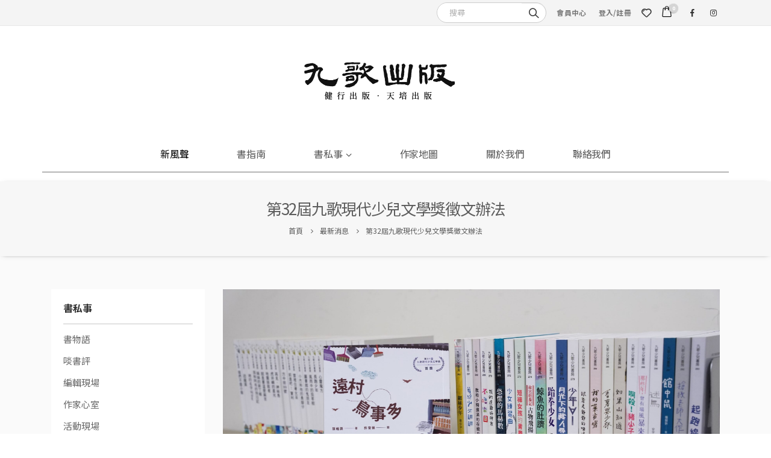

--- FILE ---
content_type: text/html; charset=UTF-8
request_url: https://www.chiuko.com.tw/%E7%AC%AC32%E5%B1%86%E4%B9%9D%E6%AD%8C%E7%8F%BE%E4%BB%A3%E5%B0%91%E5%85%92%E6%96%87%E5%AD%B8%E7%8D%8E%E5%BE%B5%E6%96%87%E8%BE%A6%E6%B3%95/
body_size: 22627
content:
<!DOCTYPE html>
<html lang="zh-TW"
	prefix="og: https://ogp.me/ns#" >
<head>
	<meta charset="UTF-8">
	<!--[if IE]><meta http-equiv='X-UA-Compatible' content='IE=edge,chrome=1'><![endif]-->
	<meta name="viewport" content="width=device-width, initial-scale=1.0, minimum-scale=1.0">
	<link rel="profile" href="http://gmpg.org/xfn/11" />
	<link rel="pingback" href="https://www.chiuko.com.tw/xmlrpc.php" />

		<link rel="shortcut icon" href="//www.chiuko.com.tw/wp-content/uploads/2020/04/favicon.png" type="image/x-icon" />
		<link rel="apple-touch-icon" href="//www.chiuko.com.tw/wp-content/uploads/2020/04/favicon.png">
		<link rel="apple-touch-icon" sizes="120x120" href="//www.chiuko.com.tw/wp-content/uploads/2020/04/favicon.png">
		<link rel="apple-touch-icon" sizes="76x76" href="//www.chiuko.com.tw/wp-content/uploads/2020/04/favicon.png">
		<link rel="apple-touch-icon" sizes="152x152" href="//www.chiuko.com.tw/wp-content/uploads/2020/04/favicon.png">
					<script>document.documentElement.className = document.documentElement.className + ' yes-js js_active js'</script>
			<title>第32屆九歌現代少兒文學獎徵文辦法 | 九歌文學誌</title>

<!-- All In One SEO Pack 3.7.0[1081,1119] -->
<meta name="description"  content="一、宗　旨︰鼓勵作家創作少兒文學作品，以提升國內少兒文學水準，並提高少兒的鑑賞能力，啟發其創意，並培養青少年開闊的胸襟及視野，以及對社會人生之關懷。 二、獎　項︰少年小說——適合十歲至十五歲兒童及少年閱讀，文字內容富趣味性，主要人物及情節以貼近少兒生活為宜。文長（含空白字元、標點符號）四萬至四萬五千字左右。 三、獎　金" />

<script type="application/ld+json" class="aioseop-schema">{"@context":"https://schema.org","@graph":[{"@type":"Organization","@id":"https://www.chiuko.com.tw/#organization","url":"https://www.chiuko.com.tw/","name":"九歌文學誌","sameAs":[]},{"@type":"WebSite","@id":"https://www.chiuko.com.tw/#website","url":"https://www.chiuko.com.tw/","name":"九歌文學誌","publisher":{"@id":"https://www.chiuko.com.tw/#organization"},"potentialAction":{"@type":"SearchAction","target":"https://www.chiuko.com.tw/?s={search_term_string}","query-input":"required name=search_term_string"}},{"@type":"WebPage","@id":"https://www.chiuko.com.tw/%e7%ac%ac32%e5%b1%86%e4%b9%9d%e6%ad%8c%e7%8f%be%e4%bb%a3%e5%b0%91%e5%85%92%e6%96%87%e5%ad%b8%e7%8d%8e%e5%be%b5%e6%96%87%e8%be%a6%e6%b3%95/#webpage","url":"https://www.chiuko.com.tw/%e7%ac%ac32%e5%b1%86%e4%b9%9d%e6%ad%8c%e7%8f%be%e4%bb%a3%e5%b0%91%e5%85%92%e6%96%87%e5%ad%b8%e7%8d%8e%e5%be%b5%e6%96%87%e8%be%a6%e6%b3%95/","inLanguage":"zh-TW","name":"第32屆九歌現代少兒文學獎徵文辦法","isPartOf":{"@id":"https://www.chiuko.com.tw/#website"},"breadcrumb":{"@id":"https://www.chiuko.com.tw/%e7%ac%ac32%e5%b1%86%e4%b9%9d%e6%ad%8c%e7%8f%be%e4%bb%a3%e5%b0%91%e5%85%92%e6%96%87%e5%ad%b8%e7%8d%8e%e5%be%b5%e6%96%87%e8%be%a6%e6%b3%95/#breadcrumblist"},"description":"獎　項︰\n少年小說——適合十歲至十五歲兒童及少年閱讀，文字內容富趣味性，主要人物及情節以貼近少兒生活為宜。文長（含空白字元、標點符號）四萬至四萬五千字左右。","image":{"@type":"ImageObject","@id":"https://www.chiuko.com.tw/%e7%ac%ac32%e5%b1%86%e4%b9%9d%e6%ad%8c%e7%8f%be%e4%bb%a3%e5%b0%91%e5%85%92%e6%96%87%e5%ad%b8%e7%8d%8e%e5%be%b5%e6%96%87%e8%be%a6%e6%b3%95/#primaryimage","url":"https://www.chiuko.com.tw/wp-content/uploads/DSC02297-scaled.jpg","width":2560,"height":1707,"caption":"Dsc02297"},"primaryImageOfPage":{"@id":"https://www.chiuko.com.tw/%e7%ac%ac32%e5%b1%86%e4%b9%9d%e6%ad%8c%e7%8f%be%e4%bb%a3%e5%b0%91%e5%85%92%e6%96%87%e5%ad%b8%e7%8d%8e%e5%be%b5%e6%96%87%e8%be%a6%e6%b3%95/#primaryimage"},"datePublished":"2023-10-05T05:15:56+08:00","dateModified":"2025-02-06T09:20:31+08:00"},{"@type":"Article","@id":"https://www.chiuko.com.tw/%e7%ac%ac32%e5%b1%86%e4%b9%9d%e6%ad%8c%e7%8f%be%e4%bb%a3%e5%b0%91%e5%85%92%e6%96%87%e5%ad%b8%e7%8d%8e%e5%be%b5%e6%96%87%e8%be%a6%e6%b3%95/#article","isPartOf":{"@id":"https://www.chiuko.com.tw/%e7%ac%ac32%e5%b1%86%e4%b9%9d%e6%ad%8c%e7%8f%be%e4%bb%a3%e5%b0%91%e5%85%92%e6%96%87%e5%ad%b8%e7%8d%8e%e5%be%b5%e6%96%87%e8%be%a6%e6%b3%95/#webpage"},"author":{"@id":"https://www.chiuko.com.tw/author/chiuko_manager/#author"},"headline":"第32屆九歌現代少兒文學獎徵文辦法","datePublished":"2023-10-05T05:15:56+08:00","dateModified":"2025-02-06T09:20:31+08:00","commentCount":0,"mainEntityOfPage":{"@id":"https://www.chiuko.com.tw/%e7%ac%ac32%e5%b1%86%e4%b9%9d%e6%ad%8c%e7%8f%be%e4%bb%a3%e5%b0%91%e5%85%92%e6%96%87%e5%ad%b8%e7%8d%8e%e5%be%b5%e6%96%87%e8%be%a6%e6%b3%95/#webpage"},"publisher":{"@id":"https://www.chiuko.com.tw/#organization"},"articleSection":"最新消息","image":{"@type":"ImageObject","@id":"https://www.chiuko.com.tw/%e7%ac%ac32%e5%b1%86%e4%b9%9d%e6%ad%8c%e7%8f%be%e4%bb%a3%e5%b0%91%e5%85%92%e6%96%87%e5%ad%b8%e7%8d%8e%e5%be%b5%e6%96%87%e8%be%a6%e6%b3%95/#primaryimage","url":"https://www.chiuko.com.tw/wp-content/uploads/DSC02297-scaled.jpg","width":2560,"height":1707,"caption":"Dsc02297"}},{"@type":"Person","@id":"https://www.chiuko.com.tw/author/chiuko_manager/#author","name":"chiuko_manager","sameAs":[],"image":{"@type":"ImageObject","@id":"https://www.chiuko.com.tw/#personlogo","url":"https://secure.gravatar.com/avatar/9b32cfc44958c0827090faa881ad6905?s=96&d=mm&r=g","width":96,"height":96,"caption":"chiuko_manager"}},{"@type":"BreadcrumbList","@id":"https://www.chiuko.com.tw/%e7%ac%ac32%e5%b1%86%e4%b9%9d%e6%ad%8c%e7%8f%be%e4%bb%a3%e5%b0%91%e5%85%92%e6%96%87%e5%ad%b8%e7%8d%8e%e5%be%b5%e6%96%87%e8%be%a6%e6%b3%95/#breadcrumblist","itemListElement":[{"@type":"ListItem","position":1,"item":{"@type":"WebPage","@id":"https://www.chiuko.com.tw/","url":"https://www.chiuko.com.tw/","name":"九歌出版文學誌｜健行出版社、天培出版社"}},{"@type":"ListItem","position":2,"item":{"@type":"WebPage","@id":"https://www.chiuko.com.tw/%e7%ac%ac32%e5%b1%86%e4%b9%9d%e6%ad%8c%e7%8f%be%e4%bb%a3%e5%b0%91%e5%85%92%e6%96%87%e5%ad%b8%e7%8d%8e%e5%be%b5%e6%96%87%e8%be%a6%e6%b3%95/","url":"https://www.chiuko.com.tw/%e7%ac%ac32%e5%b1%86%e4%b9%9d%e6%ad%8c%e7%8f%be%e4%bb%a3%e5%b0%91%e5%85%92%e6%96%87%e5%ad%b8%e7%8d%8e%e5%be%b5%e6%96%87%e8%be%a6%e6%b3%95/","name":"第32屆九歌現代少兒文學獎徵文辦法"}}]}]}</script>
<link rel="canonical" href="https://www.chiuko.com.tw/第32屆九歌現代少兒文學獎徵文辦法/" />
<meta property="og:type" content="article" />
<meta property="og:title" content="第32屆九歌現代少兒文學獎徵文辦法 | 九歌文學誌" />
<meta property="og:description" content="獎　項︰ 少年小說——適合十歲至十五歲兒童及少年閱讀，文字內容富趣味性，主要人物及情節以貼近少兒生活為宜。文長（含空白字元、標點符號）四萬至四萬五千字左右。" />
<meta property="og:url" content="https://www.chiuko.com.tw/第32屆九歌現代少兒文學獎徵文辦法/" />
<meta property="og:site_name" content="九歌出版文學誌" />
<meta property="og:image" content="https://www.chiuko.com.tw/wp-content/uploads/DSC02297-scaled.jpg" />
<meta property="article:published_time" content="2023-10-05T05:15:56Z" />
<meta property="article:modified_time" content="2025-02-06T09:20:31Z" />
<meta property="og:image:secure_url" content="https://www.chiuko.com.tw/wp-content/uploads/DSC02297-scaled.jpg" />
<meta name="twitter:card" content="summary" />
<meta name="twitter:title" content="第32屆九歌現代少兒文學獎徵文辦法 | 九歌文學誌" />
<meta name="twitter:description" content="獎　項︰ 少年小說——適合十歲至十五歲兒童及少年閱讀，文字內容富趣味性，主要人物及情節以貼近少兒生活為宜。文長（含空白字元、標點符號）四萬至四萬五千字左右。" />
<meta name="twitter:image" content="https://www.chiuko.com.tw/wp-content/uploads/DSC02297-scaled.jpg" />
			<script type="text/javascript" >
				window.ga=window.ga||function(){(ga.q=ga.q||[]).push(arguments)};ga.l=+new Date;
				ga('create', 'UA-137917708-17', 'auto');
				// Plugins
				ga('require', 'displayfeatures');ga('require', 'ec');ga('require', 'linkid', 'linkid.js');ga('set', 'anonymizeIp', true);ga('require', 'outboundLinkTracker');
				ga('send', 'pageview');
			</script>
			<script async src="https://www.google-analytics.com/analytics.js"></script>
			<script async src="https://www.chiuko.com.tw/wp-content/plugins/all-in-one-seo-pack/public/js/vendor/autotrack.js?ver=3.7.0"></script>
				<!-- All In One SEO Pack -->
<link rel='dns-prefetch' href='//www.google.com' />
<link rel='dns-prefetch' href='//s.w.org' />
<link rel="alternate" type="application/rss+xml" title="訂閱《九歌文學誌》&raquo; 資訊提供" href="https://www.chiuko.com.tw/feed/" />
<link rel="alternate" type="application/rss+xml" title="訂閱《九歌文學誌》&raquo; 留言的資訊提供" href="https://www.chiuko.com.tw/comments/feed/" />
<link rel='stylesheet' id='berocket_products_label_style-css'  href='https://www.chiuko.com.tw/wp-content/plugins/advanced-product-labels-for-woocommerce/css/frontend.css' media='all' />
<style id='berocket_products_label_style-inline-css'>

        .berocket_better_labels:before,
        .berocket_better_labels:after {
            clear: both;
            content: " ";
            display: block;
        }
        .berocket_better_labels.berocket_better_labels_image {
            position: absolute!important;
            top: 0px!important;
            bottom: 0px!important;
            left: 0px!important;
            right: 0px!important;
            pointer-events: none;
        }
        .berocket_better_labels.berocket_better_labels_image * {
            pointer-events: none;
        }
        .berocket_better_labels.berocket_better_labels_image img,
        .berocket_better_labels.berocket_better_labels_image .fa,
        .berocket_better_labels.berocket_better_labels_image .berocket_color_label,
        .berocket_better_labels.berocket_better_labels_image .berocket_image_background,
        .berocket_better_labels .berocket_better_labels_line .br_alabel,
        .berocket_better_labels .berocket_better_labels_line .br_alabel span {
            pointer-events: all;
        }
        .berocket_better_labels .berocket_color_label,
        .br_alabel .berocket_color_label {
            width: 100%;
            height: 100%;
            display: block;
        }
        .berocket_better_labels .berocket_better_labels_position_left {
            text-align:left;
            float: left;
            clear: left;
        }
        .berocket_better_labels .berocket_better_labels_position_center {
            text-align:center;
        }
        .berocket_better_labels .berocket_better_labels_position_right {
            text-align:right;
            float: right;
            clear: right;
        }
        .berocket_better_labels.berocket_better_labels_label {
            clear: both
        }
        .berocket_better_labels .berocket_better_labels_line {
            line-height: 1px;
        }
        .berocket_better_labels.berocket_better_labels_label .berocket_better_labels_line {
            clear: none;
        }
        .berocket_better_labels .berocket_better_labels_position_left .berocket_better_labels_line {
            clear: left;
        }
        .berocket_better_labels .berocket_better_labels_position_right .berocket_better_labels_line {
            clear: right;
        }
        .berocket_better_labels .berocket_better_labels_line .br_alabel {
            display: inline-block;
            position: relative;
            top: 0!important;
            left: 0!important;
            right: 0!important;
            line-height: 1px;
        }
</style>
<link rel='stylesheet' id='wp-block-library-css'  href='https://www.chiuko.com.tw/wp-includes/css/dist/block-library/style.min.css' media='all' />
<link rel='stylesheet' id='wp-block-library-theme-css'  href='https://www.chiuko.com.tw/wp-includes/css/dist/block-library/theme.min.css' media='all' />
<link rel='stylesheet' id='wc-block-style-css'  href='https://www.chiuko.com.tw/wp-content/plugins/woocommerce/packages/woocommerce-blocks/build/style.css' media='all' />
<link rel='stylesheet' id='jquery-selectBox-css'  href='https://www.chiuko.com.tw/wp-content/plugins/yith-woocommerce-wishlist/assets/css/jquery.selectBox.css' media='all' />
<link rel='stylesheet' id='yith-wcwl-main-css'  href='https://www.chiuko.com.tw/wp-content/plugins/yith-woocommerce-wishlist/assets/css/style.css' media='all' />
<style id='yith-wcwl-main-inline-css'>
.yith-wcwl-share li a{color: #FFFFFF;}.yith-wcwl-share li a:hover{color: #FFFFFF;}.yith-wcwl-share a.facebook{background: #39599E; background-color: #39599E;}.yith-wcwl-share a.facebook:hover{background: #595A5A; background-color: #595A5A;}.yith-wcwl-share a.email{background: #FBB102; background-color: #FBB102;}.yith-wcwl-share a.email:hover{background: #595A5A; background-color: #595A5A;}
</style>
<link rel='stylesheet' id='contact-form-7-css'  href='https://www.chiuko.com.tw/wp-content/plugins/contact-form-7/includes/css/styles.css' media='all' />
<link rel='stylesheet' id='email-subscribers-css'  href='https://www.chiuko.com.tw/wp-content/plugins/email-subscribers/lite/public/css/email-subscribers-public.css' media='all' />
<style id='woocommerce-inline-inline-css'>
.woocommerce form .form-row .required { visibility: visible; }
</style>
<link rel='stylesheet' id='woocommerce_prettyPhoto_css-css'  href='//www.chiuko.com.tw/wp-content/plugins/woocommerce/assets/css/prettyPhoto.css' media='all' />
<link rel='stylesheet' id='woo-slg-public-style-css'  href='https://www.chiuko.com.tw/wp-content/plugins/woo-social-login/includes/css/style-public.css' media='all' />
<link rel='stylesheet' id='porto-style-css'  href='https://www.chiuko.com.tw/wp-content/themes/porto/style.css' media='all' />
<style id='porto-style-inline-css'>
#header .logo,.side-header-narrow-bar-logo{max-width:170px}@media (min-width:1160px){#header .logo{max-width:250px}}@media (max-width:991px){#header .logo{max-width:110px}}@media (max-width:767px){#header .logo{max-width:80px}}#header.sticky-header .logo{max-width:87.5px}@media (min-width:992px){}.page-top .product-nav{position:static;height:auto;margin-top:0}.page-top .product-nav .product-prev,.page-top .product-nav .product-next{float:none;position:absolute;height:30px;top:50%;bottom:50%;margin-top:-15px}.page-top .product-nav .product-prev{right:10px}.page-top .product-nav .product-next{left:10px}.page-top .product-nav .product-next .product-popup{right:auto;left:0}.page-top .product-nav .product-next .product-popup:before{right:auto;left:6px}.page-top .sort-source{position:static;text-align:center;margin-top:5px;border-width:0}.page-top ul.breadcrumb{-webkit-justify-content:center;-ms-flex-pack:center;justify-content:center}.page-top .page-title{font-weight:700}
</style>
<link rel='stylesheet' id='ks_chiuko-style-css'  href='https://www.chiuko.com.tw/wp-content/themes/ks_chiuko/style.css' media='all' />
<link rel='stylesheet' id='ks_main-css'  href='https://www.chiuko.com.tw/wp-content/themes/ks_chiuko/css/main.css' media='all' />
<link rel='stylesheet' id='js_composer_front-css'  href='https://www.chiuko.com.tw/wp-content/plugins/js_composer/assets/css/js_composer.min.css' media='all' />
<link rel='stylesheet' id='bootstrap-css'  href='https://www.chiuko.com.tw/wp-content/uploads/porto_styles/bootstrap.css' media='all' />
<link rel='stylesheet' id='porto-plugins-css'  href='https://www.chiuko.com.tw/wp-content/themes/porto/css/plugins.css' media='all' />
<link rel='stylesheet' id='porto-theme-css'  href='https://www.chiuko.com.tw/wp-content/themes/porto/css/theme.css' media='all' />
<link rel='stylesheet' id='porto-shortcodes-css'  href='https://www.chiuko.com.tw/wp-content/uploads/porto_styles/shortcodes.css' media='all' />
<link rel='stylesheet' id='porto-theme-shop-css'  href='https://www.chiuko.com.tw/wp-content/themes/porto/css/theme_shop.css' media='all' />
<link rel='stylesheet' id='porto-dynamic-style-css'  href='https://www.chiuko.com.tw/wp-content/uploads/porto_styles/dynamic_style.css' media='all' />
<script src='https://www.chiuko.com.tw/wp-includes/js/jquery/jquery.js'></script>
<script src='https://www.chiuko.com.tw/wp-includes/js/jquery/jquery-migrate.min.js'></script>
<script>
var es_data = {"messages":{"es_empty_email_notice":"Please enter email address","es_rate_limit_notice":"You need to wait for sometime before subscribing again","es_single_optin_success_message":"Successfully Subscribed.","es_email_exists_notice":"Email Address already exists!","es_unexpected_error_notice":"Oops.. Unexpected error occurred.","es_invalid_email_notice":"Invalid email address","es_try_later_notice":"Please try after some time"},"es_ajax_url":"https:\/\/www.chiuko.com.tw\/wp-admin\/admin-ajax.php"};
</script>
<script src='https://www.chiuko.com.tw/wp-content/plugins/email-subscribers/lite/public/js/email-subscribers-public.js'></script>
<script src='https://www.chiuko.com.tw/wp-content/plugins/woocommerce/assets/js/jquery-blockui/jquery.blockUI.min.js'></script>
<script>
var wc_add_to_cart_params = {"ajax_url":"\/wp-admin\/admin-ajax.php","wc_ajax_url":"\/?wc-ajax=%%endpoint%%","i18n_view_cart":"\u67e5\u770b\u8cfc\u7269\u8eca","cart_url":"https:\/\/www.chiuko.com.tw\/cart\/","is_cart":"","cart_redirect_after_add":"no"};
</script>
<script src='https://www.chiuko.com.tw/wp-content/plugins/woocommerce/assets/js/frontend/add-to-cart.min.js'></script>
<script src='https://www.chiuko.com.tw/wp-content/plugins/js_composer/assets/js/vendors/woocommerce-add-to-cart.js'></script>
<link rel='https://api.w.org/' href='https://www.chiuko.com.tw/wp-json/' />
<link rel='prev' title='第31屆九歌現代少兒文學獎揭曉' href='https://www.chiuko.com.tw/%e7%ac%ac31%e5%b1%86%e4%b9%9d%e6%ad%8c%e7%8f%be%e4%bb%a3%e5%b0%91%e5%85%92%e6%96%87%e5%ad%b8%e7%8d%8e%e6%8f%ad%e6%9b%89/' />
<link rel='next' title='九歌出版社誠徵行銷企劃，期待你一起加入我們' href='https://www.chiuko.com.tw/%e4%b9%9d%e6%ad%8c%e5%87%ba%e7%89%88%e7%a4%be%e8%aa%a0%e5%be%b5%e8%a1%8c%e9%8a%b7%e4%bc%81%e5%8a%83%ef%bc%8c%e6%9c%9f%e5%be%85%e4%bd%a0%e4%b8%80%e8%b5%b7%e5%8a%a0%e5%85%a5%e6%88%91%e5%80%91/' />
<link rel="alternate" type="application/json+oembed" href="https://www.chiuko.com.tw/wp-json/oembed/1.0/embed?url=https%3A%2F%2Fwww.chiuko.com.tw%2F%25e7%25ac%25ac32%25e5%25b1%2586%25e4%25b9%259d%25e6%25ad%258c%25e7%258f%25be%25e4%25bb%25a3%25e5%25b0%2591%25e5%2585%2592%25e6%2596%2587%25e5%25ad%25b8%25e7%258d%258e%25e5%25be%25b5%25e6%2596%2587%25e8%25be%25a6%25e6%25b3%2595%2F" />
<link rel="alternate" type="text/xml+oembed" href="https://www.chiuko.com.tw/wp-json/oembed/1.0/embed?url=https%3A%2F%2Fwww.chiuko.com.tw%2F%25e7%25ac%25ac32%25e5%25b1%2586%25e4%25b9%259d%25e6%25ad%258c%25e7%258f%25be%25e4%25bb%25a3%25e5%25b0%2591%25e5%2585%2592%25e6%2596%2587%25e5%25ad%25b8%25e7%258d%258e%25e5%25be%25b5%25e6%2596%2587%25e8%25be%25a6%25e6%25b3%2595%2F&#038;format=xml" />
<style>.product .images {position: relative;}</style>		<script type="text/javascript">
		WebFontConfig = {
			google: { families: [ 'Noto+Sans:200,300,400,500,600,700,800','Open+Sans:400','Poppins:400,600,700' ] }
		};
		(function(d) {
			var wf = d.createElement('script'), s = d.scripts[0];
			wf.src = 'https://www.chiuko.com.tw/wp-content/themes/porto/js/libs/webfont.js';
			wf.async = true;
			s.parentNode.insertBefore(wf, s);
		})(document);</script>
			<noscript><style>.woocommerce-product-gallery{ opacity: 1 !important; }</style></noscript>
	<meta name="generator" content="Powered by WPBakery Page Builder - drag and drop page builder for WordPress."/>
		<style id="wp-custom-css">
			@import url('https://fonts.googleapis.com/css2?family=Noto+Sans+TC:wght@100;300;400;500;700;900&display=swap');

 body, a,h1,h2,h3,h4,h5,h6,body,p,strong,blockquote,input{
     font-family: "Noto Sans TC","Noto Sans","微軟正黑體","Open Sans","sans-serif"!important;
} 
.mfp-gallery .mfp-img{
	    max-width: 600px;
}
.cat-item-524{
	display:none;
}
.sp-slide a br{
	display:none;
}
img.img-responsive.standard-logo {
    display: none;
}
img.img-responsive.retina-logo {
    display: none;
}

.woocommerce-tabs .tab-content p{
	font-size:15px;
}
.product_meta .product-stock{
	display:none;
}
 .product-images .product-image-slider .img-thumbnail .inner img{
	    height: 300px!important;
    object-fit: contain!important;
}
.page .page-image{
	display:none;
}
/* .product_meta .product-stock{
	display:none;
} */
.costom_btn2 a{
	color: #707070;
    background: transparent!important;
    border: 1px solid #707070!important;
    min-width: 200px;
}

.Product_Book_Author{
	display:inline-block;
	margin-right:10px;
}
#mini-cart .buttons a{
	background-color:#555;
	color:#ffffff;
}
.woocommerce-checkout-payment button.button{
		background-color:#555;
	color:#ffffff;
}
.costom_btn2 a:hover{
	opacity:0.8;
}
ul.products li.product-outimage_aq_onimage.with-padding .product-content{
	padding: 20px 0!important;
}
.products .product-inner {
	    max-width: 220px;
    margin: 0 auto;
}
.woocommerce-tabs{
	margin-top:30px;
}


.remove_m_b .wpb_content_element{
	margin-bottom:0px;
}
.border_top{
	border-top:1px solid #D1D1D1!important;
}

.custom_title_g{
	    border-bottom: 1px solid #707070;
    padding-bottom: 15px;
	    font-size: 18px;
}

.more_link_top_right{
	    position: absolute;
    top: 5px;
    right: 10px;
}
ul.products li.product-col .woocommerce-loop-product__title{
	padding-left:0px;
}

.sticky-header#header #main-menu{
	    border-bottom: 0px solid #707070;
    margin-bottom: 0px;
}
.single h4.sub-title{
    font-weight: 400;
    font-size: 18px!important;
}
.post-meta a,.post-meta span{
	font-size:13px;
}
.widget_nav_menu .widget-title {
	font-size:16px;
}
.widget_nav_menu .menu a{
	font-size:15px;
}
#header .header-top #mini-cart{
	    font-size: 20px;
}
#header .header-top .top-links > li.menu-item > a{
	    padding-left: 10px;
    padding-right: 10px;
}
.woocommerce-error{
	color: #777777!important;
    background-color: #f4f4f4!important;
    border-color: #f4f4f4!important;
}

.blog-posts .post .entry-title{
	font-weight:400!important;
}
.woocommerce-checkout-review-order .col-lg-6{
	-webkit-flex: 0 0 100%;
    -ms-flex: 0 0 100%;
    flex: 0 0 100%;
    max-width: 100%;
}
.checkout_msg{
	    padding: 20px;
    border: 1px solid #ededed;
    margin-bottom: 20px;
}
.checkout_msg .wpb_content_element{
	  margin-bottom:0px;
}
#header.sticky-header .header-main.change-logo .logo img {
    transform: scale(0.8);
    min-width: 50px;
}
.event_product .nav-tabs{
	    background: #eee;
}

@media(max-width:991px){

}

@media(max-width:480px){
	h1{    font-size: 24px;
    line-height: 32px;}
	
	.mobile_m_top{
		margin-top:25px;
	}
		.sticky-header .sticky-retina-logo {
    display: block!important;
}	
.sticky-header .header-center .logo img{
   min-width:50px;
}	
	
	.event_product .nav-tabs li{
	       width: 50%;
    text-align: center;
}
	
}
.ks_wrap .menu{
	padding-left:0px;
	list-style: none;
}
.ks_wrap .menu li{
margin-bottom: 10px;
}
.event_tab .product-image .labels{
	display:none;
}
.text_tag{
background-color: #d5d5d5;
    display: inline-flex;
    padding: 2px 10px;
    border-radius: 25px;
}


		</style>
		<noscript><style> .wpb_animate_when_almost_visible { opacity: 1; }</style></noscript></head>
<body class="post-template-default single single-post postid-35035 single-format-standard wp-embed-responsive full blog-1  theme-porto woocommerce-no-js wpb-js-composer js-comp-ver-6.1 vc_responsive">

	<div class="page-wrapper"><!-- page wrapper -->

		
					<!-- header wrapper -->
			<div class="header-wrapper">
								<header id="header" class="header-separate header-corporate header-13 logo-center sticky-menu-header">
			<div class="header-top">
			<div class="container">
				<div class="header-left">
					
					<ul id="menu-top-navigation" class="top-links mega-menu show-arrow"><li id="nav-menu-item-7276" class="menu-item menu-item-type-post_type menu-item-object-page narrow"><a href="https://www.chiuko.com.tw/my-account/">會員中心</a></li>
<li class="menu-item"><a class="porto-link-login" href="https://www.chiuko.com.tw/my-account/">登入/註冊</a></li></ul>
									</div>
				<div class="header-right">
										<div class="block-inline"><div class="searchform-popup"><a class="search-toggle"><i class="fas fa-search"></i><span class="search-text">搜尋</span></a>	<form action="https://www.chiuko.com.tw/" method="get"
		class="searchform">
		<div class="searchform-fields">
			<span class="text"><input name="s" type="text" value="" placeholder="搜尋" autocomplete="off" /></span>
							<input type="hidden" name="post_type" value="product"/>
							<span class="button-wrap">
							<button class="btn btn-special" title="搜尋" type="submit"><i class="fas fa-search"></i></button>
						</span>
		</div>
				<div class="live-search-list"></div>
			</form>
	</div><ul id="menu-top-navigation-1" class="top-links mega-menu show-arrow"><li id="nav-menu-item-7276" class="menu-item menu-item-type-post_type menu-item-object-page narrow"><a href="https://www.chiuko.com.tw/my-account/">會員中心</a></li>
<li class="menu-item"><a class="porto-link-login" href="https://www.chiuko.com.tw/my-account/">登入/註冊</a></li></ul><span class=" header_right_wishlist"><a class="" href="/wishlist/"><i class="yith-wcwl-icon fa fa-heart-o"></i></a></span>		<div id="mini-cart" class="mini-cart simple">
			<div class="cart-head">
			<span class="cart-icon"><i class="minicart-icon minicart-icon porto-icon-bag-2"></i><span class="cart-items">0</span></span><span class="cart-items-text">0 項商品</span>			</div>
			<div class="cart-popup widget_shopping_cart">
				<div class="widget_shopping_cart_content">
									<div class="cart-loading"></div>
								</div>
			</div>
		</div>
		<div class="share-links">		<a target="_blank"  rel="nofollow" class="share-facebook" href="https://www.facebook.com/chiuko.publishing/" title="Facebook"></a>
				<a target="_blank"  rel="nofollow" class="share-instagram" href="https://www.instagram.com/chiuko_book/" title="Instagram"></a>
		</div></div>				</div>
			</div>
		</div>
	
	<div class="header-main">
		<div class="container">
			<!-- <div class="header-left">
			</div> -->
			<div class="header-center">
					<div class="logo">
		<a href="https://www.chiuko.com.tw/" title="九歌文學誌 - 1978年，蔡文甫創辦了九歌出版社。「九歌」之名源於《楚辭‧九歌》。畫家楊熾宏設計標幟，以綠色為標準色作為書背。  從上世紀台灣文學黃金年代走來，與純文學、大地、爾雅、洪範並稱為文學出版社「五小」，到了新世紀，始終堅持「只要好書，就會出版」的立場。作家涵蓋華文世界老中青三代，文學大師與亮眼新人並列，創作外兼及史料彙編，逐年編選年度文選。並擴大成立健行、天培文化，出版生活及翻譯叢書。"  rel="home">
		<img class="img-responsive sticky-logo sticky-retina-logo" src="//www.chiuko.com.tw/wp-content/uploads/web_logo_方形.jpg" alt="九歌文學誌" /><img class="img-responsive standard-logo" src="//www.chiuko.com.tw/wp-content/uploads/2020/05/九歌出版_LOGO-1.png" alt="九歌文學誌" /><img class="img-responsive retina-logo" src="//www.chiuko.com.tw/wp-content/uploads/2020/04/logo@2x.png" alt="九歌文學誌" style="max-height:px;" />	</a>
			</div>
					</div>

			<div class="header-right">
				<div class="searchform-popup"><a class="search-toggle"><i class="fas fa-search"></i><span class="search-text">搜尋</span></a>	<form action="https://www.chiuko.com.tw/" method="get"
		class="searchform">
		<div class="searchform-fields">
			<span class="text"><input name="s" type="text" value="" placeholder="搜尋" autocomplete="off" /></span>
							<input type="hidden" name="post_type" value="product"/>
							<span class="button-wrap">
							<button class="btn btn-special" title="搜尋" type="submit"><i class="fas fa-search"></i></button>
						</span>
		</div>
				<div class="live-search-list"></div>
			</form>
	</div>				<a class="mobile-toggle"><i class="fas fa-bars"></i></a>
						<div id="mini-cart" class="mini-cart simple">
			<div class="cart-head">
			<span class="cart-icon"><i class="minicart-icon minicart-icon porto-icon-bag-2"></i><span class="cart-items">0</span></span><span class="cart-items-text">0 項商品</span>			</div>
			<div class="cart-popup widget_shopping_cart">
				<div class="widget_shopping_cart_content">
									<div class="cart-loading"></div>
								</div>
			</div>
		</div>
		
				
			</div>
		</div>
			</div>

			<div class="main-menu-wrap">
			<div id="main-menu" class="container centered hide-sticky-content">
									<div class="menu-left">
							<div class="logo">
		<a href="https://www.chiuko.com.tw/" title="九歌文學誌 - 1978年，蔡文甫創辦了九歌出版社。「九歌」之名源於《楚辭‧九歌》。畫家楊熾宏設計標幟，以綠色為標準色作為書背。  從上世紀台灣文學黃金年代走來，與純文學、大地、爾雅、洪範並稱為文學出版社「五小」，到了新世紀，始終堅持「只要好書，就會出版」的立場。作家涵蓋華文世界老中青三代，文學大師與亮眼新人並列，創作外兼及史料彙編，逐年編選年度文選。並擴大成立健行、天培文化，出版生活及翻譯叢書。" >
		<img class="img-responsive standard-logo retina-logo" src="//www.chiuko.com.tw/wp-content/uploads/web_logo_方形.jpg" alt="九歌文學誌" />	</a>
			</div>
							</div>
								<div class="menu-center">
				<ul id="menu-main-menu" class="main-menu mega-menu show-arrow"><li id="nav-menu-item-2230" class="menu-item menu-item-type-taxonomy menu-item-object-category current-post-ancestor current-menu-parent current-post-parent active narrow"><a href="https://www.chiuko.com.tw/category/news/">新風聲</a></li>
<li id="nav-menu-item-8876" class="menu-item menu-item-type-post_type menu-item-object-page narrow"><a href="https://www.chiuko.com.tw/shop/">書指南</a></li>
<li id="nav-menu-item-2191" class="menu-item menu-item-type-taxonomy menu-item-object-category menu-item-has-children has-sub narrow"><a href="https://www.chiuko.com.tw/category/%e6%9b%b8%e7%a7%81%e4%ba%8b/">書私事</a>
<div class="popup"><div class="inner" style=""><ul class="sub-menu">
	<li id="nav-menu-item-2227" class="menu-item menu-item-type-taxonomy menu-item-object-category" data-cols="1"><a href="https://www.chiuko.com.tw/category/%e6%9b%b8%e7%a7%81%e4%ba%8b/%e6%9b%b8%e7%89%a9%e8%aa%9e/">書物語</a></li>
	<li id="nav-menu-item-2226" class="menu-item menu-item-type-taxonomy menu-item-object-category" data-cols="1"><a href="https://www.chiuko.com.tw/category/%e6%9b%b8%e7%a7%81%e4%ba%8b/%e5%95%96%e6%9b%b8%e8%a9%95/">啖書評</a></li>
	<li id="nav-menu-item-2229" class="menu-item menu-item-type-taxonomy menu-item-object-category" data-cols="1"><a href="https://www.chiuko.com.tw/category/%e6%9b%b8%e7%a7%81%e4%ba%8b/%e7%b7%a8%e8%bc%af%e7%8f%be%e5%a0%b4/">編輯現場</a></li>
	<li id="nav-menu-item-2225" class="menu-item menu-item-type-taxonomy menu-item-object-category" data-cols="1"><a href="https://www.chiuko.com.tw/category/%e6%9b%b8%e7%a7%81%e4%ba%8b/%e4%bd%9c%e5%ae%b6%e5%bf%83%e5%ae%a4/">作家心室</a></li>
	<li id="nav-menu-item-2228" class="menu-item menu-item-type-taxonomy menu-item-object-category" data-cols="1"><a href="https://www.chiuko.com.tw/category/%e6%9b%b8%e7%a7%81%e4%ba%8b/%e6%b4%bb%e5%8b%95%e7%8f%be%e5%a0%b4/">活動現場</a></li>
</ul></div></div>
</li>
<li id="nav-menu-item-2356" class="menu-item menu-item-type-post_type menu-item-object-page narrow"><a href="https://www.chiuko.com.tw/writer-map/">作家地圖</a></li>
<li id="nav-menu-item-2190" class="menu-item menu-item-type-post_type menu-item-object-page narrow"><a href="https://www.chiuko.com.tw/about/">關於我們</a></li>
<li id="nav-menu-item-2198" class="menu-item menu-item-type-post_type menu-item-object-page narrow"><a href="https://www.chiuko.com.tw/contact-us/">聯絡我們</a></li>
</ul>				</div>
									<div class="menu-right">
						<div class="searchform-popup"><a class="search-toggle"><i class="fas fa-search"></i><span class="search-text">搜尋</span></a>	<form action="https://www.chiuko.com.tw/" method="get"
		class="searchform">
		<div class="searchform-fields">
			<span class="text"><input name="s" type="text" value="" placeholder="搜尋" autocomplete="off" /></span>
							<input type="hidden" name="post_type" value="product"/>
							<span class="button-wrap">
							<button class="btn btn-special" title="搜尋" type="submit"><i class="fas fa-search"></i></button>
						</span>
		</div>
				<div class="live-search-list"></div>
			</form>
	</div>		<div id="mini-cart" class="mini-cart simple">
			<div class="cart-head">
			<span class="cart-icon"><i class="minicart-icon minicart-icon porto-icon-bag-2"></i><span class="cart-items">0</span></span><span class="cart-items-text">0 項商品</span>			</div>
			<div class="cart-popup widget_shopping_cart">
				<div class="widget_shopping_cart_content">
									<div class="cart-loading"></div>
								</div>
			</div>
		</div>
							</div>
							</div>
		</div>
	
</header>

							</div>
			<!-- end header wrapper -->
		
		
				<section class="page-top page-header-3">
		<div class="container">
	<div class="row">
		<div class="col-lg-12">
			<div class="text-center">
				<h1 class="page-title">第32屆九歌現代少兒文學獎徵文辦法</h1>
							</div>
							<div class="breadcrumbs-wrap text-center">
					<ul class="breadcrumb" itemscope itemtype="http://schema.org/BreadcrumbList"><li itemprop="itemListElement" itemscope itemtype="http://schema.org/ListItem"><a itemtype="http://schema.org/Thing" itemprop="item" href="https://www.chiuko.com.tw"><span itemprop="name">首頁</span><meta itemprop="position" content="1" /></a><i class="delimiter delimiter-2"></i></li><li itemprop="itemListElement" itemscope itemtype="http://schema.org/ListItem"><a itemtype="http://schema.org/Thing" itemprop="item" href="https://www.chiuko.com.tw/category/news/"><span itemprop="name">最新消息</span><meta itemprop="position" content="2" /></a><i class="delimiter delimiter-2"></i></li><li>第32屆九歌現代少兒文學獎徵文辦法</li></ul>				</div>
								</div>
	</div>
</div>
	</section>
	
		<div id="main" class="column2 column2-left-sidebar boxed"><!-- main -->

			<div class="container">
			<div class="row main-content-wrap">

			<!-- main content -->
			<div class="main-content col-lg-9">

			

<div id="content" role="main">

	
			
<article class="post-full post-35035 post type-post status-publish format-standard has-post-thumbnail hentry category-news">

		<div class="post-image single">
		<div class="post-slideshow porto-carousel owl-carousel nav-inside nav-inside-center nav-style-2 show-nav-hover has-ccols ccols-1" data-plugin-options='{"nav":true}'>
											<div>
								<div class="img-thumbnail">
						<img width="2560" height="1707" src="https://www.chiuko.com.tw/wp-content/uploads/DSC02297-scaled.jpg" class="owl-lazy img-responsive" alt="Dsc02297" />											</div>
								</div>
								</div>
		
			</div>

			<div class="post-date">
			<span class="day">05</span><span class="month">10 月</span><time>2023-10-05</time>		</div>
	
	<div class="post-content">
					<h2 class="entry-title">第32屆九歌現代少兒文學獎徵文辦法</h2>
				<span class="vcard" style="display: none;"><span class="fn">九歌小編</span></span><span class="updated" style="display:none">2025-02-06T17:20:31+08:00</span>		<div class="post-meta">
							<span class="meta-author"><i class="far fa-user"></i> By 九歌小編</span>							<span class="meta-cats"><i class="far fa-folder"></i> <a href="https://www.chiuko.com.tw/category/news/" rel="category tag">最新消息</a></span>
									
			
					</div>

		<div class="entry-content">
			
<p><span style="color: #008080;"><strong><span style="font-size: 17px;">一、宗　旨︰</span></strong></span><br /><span style="font-size: 17px;">鼓勵作家創作少兒文學作品，以提升國內少兒文學水準，並提高少兒的鑑賞能力，啟發其創意，並培養青少年開闊的胸襟及視野，以及對社會人生之關懷。</span></p>
<p><span style="color: #008080;"><strong><span style="font-size: 17px;">二、獎　項︰</span></strong></span><br /><span style="font-size: 17px;">少年小說——適合十歲至十五歲兒童及少年閱讀，文字內容富趣味性，主要人物及情節以貼近少兒生活為宜。文長（含空白字元、標點符號）四萬至四萬五千字左右。</span></p>
<p><span style="color: #008080;"><strong><span style="font-size: 17px;">三、獎　金︰</span></strong></span><br /><span style="font-size: 17px;">首獎：獎金二十萬元，獎牌一座。</span><br /><span style="font-size: 17px;">評審獎：獎金十二萬元，獎牌一座。</span><br /><span style="font-size: 17px;">推薦獎：獎金八萬元，獎牌一座。</span><br /><span style="font-size: 17px;">榮譽獎若干名：獎金每名四萬元，獎牌一座。</span></p>
<p><span style="color: #008080;"><strong><span style="font-size: 17px;">四、應徵條件︰</span></strong></span><br /><span style="font-size: 17px;">１、海內外華人均可參加，須以白話中文寫作。每人應徵作品以一篇為限。</span><br /><span style="font-size: 17px;">２、作品必須未在任何報刊發表或以其他創作形式如劇本等出版，亦不得改編。</span></p>
<p><span style="color: #008080;"><strong><span style="font-size: 17px;">五、徵文時間︰</span></strong></span><br /><span style="font-size: 17px;">１、徵文期限︰即日起至113（2024）年3月4日止（以郵戳為憑）。</span><br /><span style="font-size: 17px;">２、揭曉日期︰113（2024）年5月底。</span></p>
<p><span style="color: #008080;"><strong><span style="font-size: 17px;">六、評 選︰</span></strong></span><br /><span style="font-size: 17px;">應徵作品經彌封後，即進行初審、複審、決審。評審委員於得獎名單揭曉時公布。</span></p>
<p><span style="color: #008080;"><strong><span style="font-size: 17px;">七、注意事項︰</span></strong></span><br /><span style="font-size: 17px;">１、稿件請以電腦打字，以A4規格之白紙由左至右橫打：作品名稱字體：新細明體、14級字，內文字體：新細明體、12級字，行距：18，段首空二字。請以中文Word編寫，首頁加上作品名稱，頁尾須加上頁碼。為方便作業，裝訂時請以長尾夾或釘書針固定成冊，無須膠裝。並請留意使用正確標點符號，錯別字將會影響評分。</span><br /><span style="font-size: 17px;">２、發現抄襲、模仿、頂用他人名義應徵者，除取消資格追回獎金外，並公布其真實姓名及地址。</span><br /><span style="font-size: 17px;">３、應徵者須同意受本辦法有關規定之拘束，不論是否獲獎，均不得提出異議。</span><br /><span style="font-size: 17px;">４、應徵者資料，請至九歌文學網（<span style="color: #008080;"><a style="color: #008080;" href="http://www.chiuko.com.tw/">http://www.chiuko.com.tw/</a></span>）下載相關表格填寫，附於稿末（勿黏貼裝訂於稿件上），以便彌封及獲獎時聯絡（如有疑問，請電02-25776564轉23查詢）。</span><br /><span style="font-size: 17px;">５、作品稿件及應徵者資料各一份掛號郵寄︰台北市105八德路三段十二巷五十七弄四十號．九歌文教基金會收。各項作品、資料之電腦稿請自留底稿，恕不退稿。</span><br /><span style="font-size: 17px;">６、著作授權：</span><br /><span style="font-size: 17px;">(1)應徵者須同意獲獎作品專屬授權協辦單位九歌出版社有限公司享有為期至少七年之全球中文（包括繁體及簡體字版本）出版權（包括紙本出版、有聲出版及數位出版），出版之形式、編排（包括美編、插圖之置入）、定價等相關事項均由九歌出版社有限公司全權決定。初版四千冊不付版稅，超過四千冊之部分可支定價百分之八版稅。</span><br /><span style="font-size: 17px;">(2)應徵者得獎後須和九歌出版社有限公司按照前款所定條件簽訂出版契約，完成出版契約之簽訂後始得領取獎金及獎牌。</span><br /><span style="font-size: 17px;">７、以上如有未盡事宜，本會得隨時修改、補充之。<br /><br /></span></p>
<hr />
<p><span style="font-size: 17px;">指導單位︰行政院文化部</span><br /><span style="font-size: 17px;">主辦單位︰九歌文教基金會</span><br /><span style="font-size: 17px;">協辦單位︰九歌出版社有限公司</span></p>



<div class="wp-block-file"><a href="https://www.chiuko.com.tw/wp-content/uploads/第32屆九歌現代少兒文學獎送件表.doc">第32屆九歌現代少兒文學獎送件表</a><a href="https://www.chiuko.com.tw/wp-content/uploads/第32屆九歌現代少兒文學獎送件表.doc" class="wp-block-file__button" download>點此下載</a></div>



<p></p>
		</div>

	</div>

	<div class="post-gap"></div>

					<div class="post-share post-block">
					<h3><i class="fas fa-share"></i>分享:</h3>
							<div class="share-links"><a href="https://www.facebook.com/sharer.php?u=https://www.chiuko.com.tw/%e7%ac%ac32%e5%b1%86%e4%b9%9d%e6%ad%8c%e7%8f%be%e4%bb%a3%e5%b0%91%e5%85%92%e6%96%87%e5%ad%b8%e7%8d%8e%e5%be%b5%e6%96%87%e8%be%a6%e6%b3%95/" target="_blank"  rel="nofollow" data-tooltip data-placement='bottom' title="Facebook" class="share-facebook">Facebook</a>
		<a href="https://twitter.com/intent/tweet?text=%E7%AC%AC32%E5%B1%86%E4%B9%9D%E6%AD%8C%E7%8F%BE%E4%BB%A3%E5%B0%91%E5%85%92%E6%96%87%E5%AD%B8%E7%8D%8E%E5%BE%B5%E6%96%87%E8%BE%A6%E6%B3%95&amp;url=https://www.chiuko.com.tw/%e7%ac%ac32%e5%b1%86%e4%b9%9d%e6%ad%8c%e7%8f%be%e4%bb%a3%e5%b0%91%e5%85%92%e6%96%87%e5%ad%b8%e7%8d%8e%e5%be%b5%e6%96%87%e8%be%a6%e6%b3%95/" target="_blank"  rel="nofollow" data-tooltip data-placement='bottom' title="Twitter" class="share-twitter">Twitter</a>
		<a href="https://www.linkedin.com/shareArticle?mini=true&amp;url=https://www.chiuko.com.tw/%e7%ac%ac32%e5%b1%86%e4%b9%9d%e6%ad%8c%e7%8f%be%e4%bb%a3%e5%b0%91%e5%85%92%e6%96%87%e5%ad%b8%e7%8d%8e%e5%be%b5%e6%96%87%e8%be%a6%e6%b3%95/&amp;title=%E7%AC%AC32%E5%B1%86%E4%B9%9D%E6%AD%8C%E7%8F%BE%E4%BB%A3%E5%B0%91%E5%85%92%E6%96%87%E5%AD%B8%E7%8D%8E%E5%BE%B5%E6%96%87%E8%BE%A6%E6%B3%95" target="_blank"  rel="nofollow" data-tooltip data-placement='bottom' title="LinkedIn" class="share-linkedin">LinkedIn</a>
		<a href="https://plus.google.com/share?url=https://www.chiuko.com.tw/%e7%ac%ac32%e5%b1%86%e4%b9%9d%e6%ad%8c%e7%8f%be%e4%bb%a3%e5%b0%91%e5%85%92%e6%96%87%e5%ad%b8%e7%8d%8e%e5%be%b5%e6%96%87%e8%be%a6%e6%b3%95/" target="_blank"  rel="nofollow" data-tooltip data-placement='bottom' title="Google +" class="share-googleplus">Google +</a>
		<a href="mailto:?subject=%E7%AC%AC32%E5%B1%86%E4%B9%9D%E6%AD%8C%E7%8F%BE%E4%BB%A3%E5%B0%91%E5%85%92%E6%96%87%E5%AD%B8%E7%8D%8E%E5%BE%B5%E6%96%87%E8%BE%A6%E6%B3%95&amp;body=https://www.chiuko.com.tw/%e7%ac%ac32%e5%b1%86%e4%b9%9d%e6%ad%8c%e7%8f%be%e4%bb%a3%e5%b0%91%e5%85%92%e6%96%87%e5%ad%b8%e7%8d%8e%e5%be%b5%e6%96%87%e8%be%a6%e6%b3%95/" target="_blank"  rel="nofollow" data-tooltip data-placement='bottom' title="Email" class="share-email">Email</a>
	</div>			</div>
		
	

	
</article>

								<hr class="tall"/>
					<div class="related-posts">
												<h4 class="sub-title">相關文章 <strong></strong></h4>
						<div class="row">
							<div class="post-carousel porto-carousel owl-carousel show-nav-title" data-plugin-options="{&quot;themeConfig&quot;:true,&quot;lg&quot;:3,&quot;md&quot;:3,&quot;sm&quot;:2}">
							<!--fwp-loop-->
<div class="post-item with-btn">
		<div class="post-date">
		<span class="day">29</span><span class="month">5 月</span><time>2023-05-29</time>	</div>
			<h4><a href="https://www.chiuko.com.tw/%e7%ac%ac31%e5%b1%86%e4%b9%9d%e6%ad%8c%e7%8f%be%e4%bb%a3%e5%b0%91%e5%85%92%e6%96%87%e5%ad%b8%e7%8d%8e%e6%8f%ad%e6%9b%89/">
		第31屆九歌現代少兒文學獎揭曉	</a></h4>
		<p class="post-excerpt">第31屆九歌現代少兒文學獎揭曉
題材多元豐富，開創少兒小說新風貌</p> <a href="https://www.chiuko.com.tw/%e7%ac%ac31%e5%b1%86%e4%b9%9d%e6%ad%8c%e7%8f%be%e4%bb%a3%e5%b0%91%e5%85%92%e6%96%87%e5%ad%b8%e7%8d%8e%e6%8f%ad%e6%9b%89/" class="btn  btn-default  m-t-md m-b-md">閱讀更多</a> </div>
<div class="post-item with-btn">
		<a href="https://www.chiuko.com.tw/news0008/"> <span class="post-image thumb-info thumb-info-hide-wrapper-bg m-b-md"> <span class="thumb-info-wrapper"> <img class="img-responsive" width="2000" height="1333" src="https://www.chiuko.com.tw/wp-content/uploads/歷屆得獎作品陳列-2.jpg" alt="歷屆得獎作品陳列" />
			</span> </span> </a>
			<div class="post-date">
		<span class="day">16</span><span class="month">8 月</span><time>2021-08-16</time>	</div>
			<h4><a href="https://www.chiuko.com.tw/news0008/">
		第三十屆九歌現代少兒文學獎徵文辦法	</a></h4>
		<p class="post-excerpt">鼓勵作家創作少兒文學作品，以提升國內少兒文學水準，並提高少兒的鑑賞能力，啟發其創意，並培養青少年開闊的胸襟及視野，以及對社會人生之關懷。</p> <a href="https://www.chiuko.com.tw/news0008/" class="btn  btn-default  m-t-md m-b-md">閱讀更多</a> </div>
<div class="post-item with-btn">
		<a href="https://www.chiuko.com.tw/%e8%b3%80%ef%bc%81%e4%b9%9d%e6%ad%8c%e3%80%8a%e5%a4%a7%e8%85%bf%e5%b1%b1%e3%80%8b%e5%85%a5%e5%9c%8d-2025-%e5%8f%b0%e5%8c%97%e5%9c%8b%e9%9a%9b%e6%9b%b8%e5%b1%95%e5%a4%a7%e7%8d%8e/"> <span class="post-image thumb-info thumb-info-hide-wrapper-bg m-b-md"> <span class="thumb-info-wrapper"> <img class="img-responsive" width="1920" height="1005" src="https://www.chiuko.com.tw/wp-content/uploads/未命名-1-1.jpg" alt="" />
			</span> </span> </a>
			<div class="post-date">
		<span class="day">05</span><span class="month">12 月</span><time>2025-12-05</time>	</div>
			<h4><a href="https://www.chiuko.com.tw/%e8%b3%80%ef%bc%81%e4%b9%9d%e6%ad%8c%e3%80%8a%e5%a4%a7%e8%85%bf%e5%b1%b1%e3%80%8b%e5%85%a5%e5%9c%8d-2025-%e5%8f%b0%e5%8c%97%e5%9c%8b%e9%9a%9b%e6%9b%b8%e5%b1%95%e5%a4%a7%e7%8d%8e/">
		賀！九歌《大腿山》入圍 2026 台北國際書展大獎	</a></h4>
		<p class="post-excerpt">
恭喜《大腿山》作者程廷 Apyang Imiq！前幾日剛收到獲獎消息，今日又欣喜入圍，歡呼！



感謝書展大獎評審與書展基金會，也祝福所有入圍者！



✦✦　【小說獎】入圍作品　✦✦



《大腿山》，程廷Apyang Imiq著，九歌出版（2025.09）




《大腿山》是程廷 Apyang Imiq 的第一本小說集，他巡訪山林，走入人心，以小說為路徑，描繪部落的裂痕，也重建那些日常中被忽略的情感與慾望。程廷 Apyang Imiq 讓性不只是書寫的主題，而是觸碰文化深層脈絡的方式。透過書寫，貼近部落的肌理，讀懂那些未曾說出口的故事，剖析當代原民社會的處境。




＊完整入圍書單　➬　https://reurl.cc/GGj3Ny
</p> <a href="https://www.chiuko.com.tw/%e8%b3%80%ef%bc%81%e4%b9%9d%e6%ad%8c%e3%80%8a%e5%a4%a7%e8%85%bf%e5%b1%b1%e3%80%8b%e5%85%a5%e5%9c%8d-2025-%e5%8f%b0%e5%8c%97%e5%9c%8b%e9%9a%9b%e6%9b%b8%e5%b1%95%e5%a4%a7%e7%8d%8e/" class="btn  btn-default  m-t-md m-b-md">閱讀更多</a> </div>
<div class="post-item with-btn">
		<a href="https://www.chiuko.com.tw/%e8%b3%80%ef%bc%81%e4%b9%9d%e6%ad%8c%ef%bc%8f%e5%81%a5%e8%a1%8c%e5%a4%9a%e6%9c%ac%e5%a5%bd%e6%9b%b8%ef%bc%8c%e5%85%a5%e5%9c%8d2024%e8%87%ba%e7%81%a3%e6%96%87%e5%ad%b8%e7%8d%8e%e9%87%91%e5%85%b8/"> <span class="post-image thumb-info thumb-info-hide-wrapper-bg m-b-md"> <span class="thumb-info-wrapper"> <img class="img-responsive" width="2000" height="817" src="https://www.chiuko.com.tw/wp-content/uploads/未命名設計.png" alt="未命名設計" />
			</span> </span> </a>
			<div class="post-date">
		<span class="day">24</span><span class="month">10 月</span><time>2024-10-24</time>	</div>
			<h4><a href="https://www.chiuko.com.tw/%e8%b3%80%ef%bc%81%e4%b9%9d%e6%ad%8c%ef%bc%8f%e5%81%a5%e8%a1%8c%e5%a4%9a%e6%9c%ac%e5%a5%bd%e6%9b%b8%ef%bc%8c%e5%85%a5%e5%9c%8d2024%e8%87%ba%e7%81%a3%e6%96%87%e5%ad%b8%e7%8d%8e%e9%87%91%e5%85%b8/">
		賀！九歌／健行多本好書，入圍2024臺灣文學獎金典獎！	</a></h4>
		<p class="post-excerpt">恭喜入圍的作者們，也謝謝評審委員的精采評語和肯定！</p> <a href="https://www.chiuko.com.tw/%e8%b3%80%ef%bc%81%e4%b9%9d%e6%ad%8c%ef%bc%8f%e5%81%a5%e8%a1%8c%e5%a4%9a%e6%9c%ac%e5%a5%bd%e6%9b%b8%ef%bc%8c%e5%85%a5%e5%9c%8d2024%e8%87%ba%e7%81%a3%e6%96%87%e5%ad%b8%e7%8d%8e%e9%87%91%e5%85%b8/" class="btn  btn-default  m-t-md m-b-md">閱讀更多</a> </div>
<div class="post-item with-btn">
		<a href="https://www.chiuko.com.tw/%e7%ac%ac33%e5%b1%86%e4%b9%9d%e6%ad%8c%e7%8f%be%e4%bb%a3%e5%b0%91%e5%85%92%e6%96%87%e5%ad%b8%e7%8d%8e%e5%be%b5%e6%96%87%e8%be%a6%e6%b3%95/"> <span class="post-image thumb-info thumb-info-hide-wrapper-bg m-b-md"> <span class="thumb-info-wrapper"> <img class="img-responsive" width="2000" height="817" src="https://www.chiuko.com.tw/wp-content/uploads/官網文章刊頭-1.png" alt="官網文章刊頭" />
			</span> </span> </a>
			<div class="post-date">
		<span class="day">24</span><span class="month">10 月</span><time>2024-10-24</time>	</div>
			<h4><a href="https://www.chiuko.com.tw/%e7%ac%ac33%e5%b1%86%e4%b9%9d%e6%ad%8c%e7%8f%be%e4%bb%a3%e5%b0%91%e5%85%92%e6%96%87%e5%ad%b8%e7%8d%8e%e5%be%b5%e6%96%87%e8%be%a6%e6%b3%95/">
		第33屆九歌現代少兒文學獎徵文辦法	</a></h4>
		<p class="post-excerpt">獎　項︰
少年小說——適合十歲至十五歲兒童及少年閱讀，文字內容富趣味性，主要人物及情節以貼近少兒生活為宜。文長（含空白字元、標點符號）四萬至四萬五千字左右。</p> <a href="https://www.chiuko.com.tw/%e7%ac%ac33%e5%b1%86%e4%b9%9d%e6%ad%8c%e7%8f%be%e4%bb%a3%e5%b0%91%e5%85%92%e6%96%87%e5%ad%b8%e7%8d%8e%e5%be%b5%e6%96%87%e8%be%a6%e6%b3%95/" class="btn  btn-default  m-t-md m-b-md">閱讀更多</a> </div>
<div class="post-item with-btn">
		<div class="post-date">
		<span class="day">13</span><span class="month">9 月</span><time>2022-09-13</time>	</div>
			<h4><a href="https://www.chiuko.com.tw/news0012/">
		第31屆九歌現代少兒文學獎徵文辦法	</a></h4>
		<p class="post-excerpt">鼓勵作家創作少兒文學作品，以提升國內少兒文學水準，並提高少兒的鑑賞能力，啟發其創意，並培養青少年開闊的胸襟及視野，以及對社會人生之關懷。</p> <a href="https://www.chiuko.com.tw/news0012/" class="btn  btn-default  m-t-md m-b-md">閱讀更多</a> </div>
<div class="post-item with-btn">
		<a href="https://www.chiuko.com.tw/2025%e9%87%91%e9%bc%8e%e7%8d%8e%e2%9e%a4%e5%85%a5%e5%9c%8d%e5%90%8d%e5%96%ae%e6%8f%ad%e6%9b%89%ef%bc%8e%e9%a6%ac%e7%bf%8a%e8%88%aa%e3%80%8a%e5%81%87%e5%9f%8e%e9%8e%ae%e3%80%8b/"> <span class="post-image thumb-info thumb-info-hide-wrapper-bg m-b-md"> <span class="thumb-info-wrapper"> <img class="img-responsive" width="1200" height="600" src="https://www.chiuko.com.tw/wp-content/uploads/假城鎮_金鼎獎入圍BN.jpg" alt="" />
			</span> </span> </a>
			<div class="post-date">
		<span class="day">14</span><span class="month">8 月</span><time>2025-08-14</time>	</div>
			<h4><a href="https://www.chiuko.com.tw/2025%e9%87%91%e9%bc%8e%e7%8d%8e%e2%9e%a4%e5%85%a5%e5%9c%8d%e5%90%8d%e5%96%ae%e6%8f%ad%e6%9b%89%ef%bc%8e%e9%a6%ac%e7%bf%8a%e8%88%aa%e3%80%8a%e5%81%87%e5%9f%8e%e9%8e%ae%e3%80%8b/">
		2025 金鼎獎 ➤ 入圍名單揭曉．馬翊航《假城鎮》	</a></h4>
		<p class="post-excerpt">今年度的金鼎獎宣布入圍名單了，小編來報上九歌的喜訊！</p> <a href="https://www.chiuko.com.tw/2025%e9%87%91%e9%bc%8e%e7%8d%8e%e2%9e%a4%e5%85%a5%e5%9c%8d%e5%90%8d%e5%96%ae%e6%8f%ad%e6%9b%89%ef%bc%8e%e9%a6%ac%e7%bf%8a%e8%88%aa%e3%80%8a%e5%81%87%e5%9f%8e%e9%8e%ae%e3%80%8b/" class="btn  btn-default  m-t-md m-b-md">閱讀更多</a> </div>
<div class="post-item with-btn">
		<a href="https://www.chiuko.com.tw/%e4%b9%9d%e6%ad%8c%e5%87%ba%e7%89%88%e7%a4%be%e8%aa%a0%e5%be%b5%e5%b7%a5%e8%ae%80%e7%94%9f%ef%bc%8c%e6%9c%9f%e5%be%85%e4%bd%a0%e4%b8%80%e8%b5%b7%e5%8a%a0%e5%85%a5%e6%88%91%e5%80%91/"> <span class="post-image thumb-info thumb-info-hide-wrapper-bg m-b-md"> <span class="thumb-info-wrapper"> <img class="img-responsive" width="1080" height="1080" src="https://www.chiuko.com.tw/wp-content/uploads/工讀生.jpg" alt="工讀生" />
			</span> </span> </a>
			<div class="post-date">
		<span class="day">29</span><span class="month">11 月</span><time>2024-11-29</time>	</div>
			<h4><a href="https://www.chiuko.com.tw/%e4%b9%9d%e6%ad%8c%e5%87%ba%e7%89%88%e7%a4%be%e8%aa%a0%e5%be%b5%e5%b7%a5%e8%ae%80%e7%94%9f%ef%bc%8c%e6%9c%9f%e5%be%85%e4%bd%a0%e4%b8%80%e8%b5%b7%e5%8a%a0%e5%85%a5%e6%88%91%e5%80%91/">
		九歌出版社誠徵工讀生，期待你一起加入我們	</a></h4>
		<p class="post-excerpt">我們是九歌出版社，創立於 1978 年，走過 44 個年頭，持續出版好書，以文學映現時代，
歡迎對出版／行銷企畫有興趣，或具備相關經驗的您，加入我們推廣內容的行列。</p> <a href="https://www.chiuko.com.tw/%e4%b9%9d%e6%ad%8c%e5%87%ba%e7%89%88%e7%a4%be%e8%aa%a0%e5%be%b5%e5%b7%a5%e8%ae%80%e7%94%9f%ef%bc%8c%e6%9c%9f%e5%be%85%e4%bd%a0%e4%b8%80%e8%b5%b7%e5%8a%a0%e5%85%a5%e6%88%91%e5%80%91/" class="btn  btn-default  m-t-md m-b-md">閱讀更多</a> </div>
<div class="post-item with-btn">
		<div class="post-date">
		<span class="day">11</span><span class="month">6 月</span><time>2025-06-11</time>	</div>
			<h4><a href="https://www.chiuko.com.tw/%e5%8d%81%e7%be%bd%e5%87%ba%e7%89%88%e7%a4%be%e8%aa%a0%e5%be%b5%e3%80%90%e6%bc%ab%e7%95%ab%e8%bc%95%e5%b0%8f%e8%aa%aa%ef%bd%9c%e7%b7%a8%e8%bc%af-%e3%80%91%ef%bc%8c%e6%9c%9f%e5%be%85%e4%bd%a0%e4%b8%80/">
		十羽出版社誠徵【漫畫輕小說｜編輯 】，期待你一起加入我們	</a></h4>
		<p class="post-excerpt">




我們是十羽出版社，九歌創立於 2025 年的新品牌，專注於輕小說、動漫題材的出版，並開發周邊商品。除了華文作品之外，同時計畫引進韓國、日本等地的創作，讓讀者在文字與圖像構築出的異世界任意優游。



◆&nbsp;漫畫輕小說｜日文編輯（無經驗可）



（需求人數：1人）
工作內容：

協助選書與開發規劃日本輕小說、漫畫及周邊商品，參與企劃討論並逐步培養選書與內容判斷能力。
學習並熟悉書籍出版流程，包含排程管理、製作進度掌控，與行銷、通路等部門協作。
對日文書籍有閱讀興趣與基礎理解能力，具備外文編輯經驗者佳，無經驗可由團隊協助訓練。
鼓勵主動發想企劃，包含內容主題、市場觀察與行銷提案，能在指導下逐步學習成本與效益評估。

應徵條件：

對日文圖書編輯工作充滿熱情，具備基礎日文能力，願意學習並熟悉編務流程與出版行政事務，可逐步培養獨立作業能力。
喜愛輕小說、漫畫，熟悉或關注相關市場、熱門議題與網路文化趨勢，對選書與內容開發有想法與熱情。
對社群網路（如：FB、IG 等）操作有基本認識或興趣，願意學習相關技巧並應用於出版推廣。
重視細節、認真負責、具時間管理能力與溝通協調能力，願意在實作中提升抗壓性與工作技巧。
為了讓我們能更認識你，請附上一篇自傳，形式字數不限，請盡情展現你的創意與個人特色。

薪資範圍：
月薪30,000-34,000元，依能力與工作經驗調整
&nbsp;
工作性質：全職
上班地點：台北市松山區八德路3段12巷57弄40號（近捷運忠孝敦化、小巨蛋站）
可上班日：即日起
&nbsp;
請先參見連結中的出版問答題：https://reurl.cc/dQZG6q
並一併回覆於履歷資料中，讓我們了解你對漫畫和輕小說的想法，相關資料請寄至本公司電子信箱：hr@chiuko.com.tw，我們將儘速回覆。



◆&nbsp;漫畫輕小說｜韓文編輯（無經驗可）



（需求人數：1人）
工作內容：

協助選書、企劃與開發各類型韓國輕小說、漫畫及周邊商品，逐步培養對內容的敏感度與市場判斷力。
學習書籍出版流程，協助處理進度控管、資料彙整、跨部門溝通及行銷通路合作等相關事務。
對韓文書籍有閱讀興趣，具備基礎韓文理解能力者佳，無選書或出版經驗亦可，由團隊協助訓練。
鼓勵主動觀察市場、發想企劃，內容可包含主題發展、讀者族群、潛力作品與簡易成本初估等。
工作需出差至韓國，需具備基本溝通能力與開放學習的態度。

應徵條件：

對韓國輕小說、漫畫或相關內容產業有高度興趣，具備基礎韓文能力，願意學習出版編務與行政流程。
熟悉或關注輕小說、漫畫出版市場、熱門話題與網路生態趨勢，喜歡發掘新作品，有選書熱情。
對社群平台（如 FB、IG 等）操作有基本認識或興趣，願意學習內容推廣相關技巧。
對出版產業充滿熱情，具良好時間管理與溝通能力，願意主動學習、重視細節、具責任感與抗壓性。
為了讓我們能更認識你，請附上一篇自傳，形式字數不限，歡迎自由發揮，展現你的創意與特質。

薪資範圍：
月薪30,000-34,000元，依能力與工作經驗調整
&nbsp;
工作性質：全職
上班地點：台北市松山區八德路3段12巷57弄40號（近捷運忠孝敦化、小巨蛋站）
可上班日：即日起
&nbsp;
請先參見連結中的出版問答題：https://reurl.cc/96LY9X
並一併回覆於履歷資料中，讓我們了解你對漫畫和輕小說的想法，相關資料請寄至本公司電子信箱：hr@chiuko.com.tw，我們將儘速回覆。



◆ 漫畫輕小說｜日文編輯



（需求人數：1人）
工作內容：

負責選書、開發規劃各類型日本輕小說或漫畫及周邊商品。
熟悉書籍出版流程，並能掌控進度，與行銷通路合作等。
具有日文書選書的能力，有外文編輯經驗尤佳。
主動提書籍企劃案，包含內容主題、市場分析、行銷計劃及成本計算。

應徵條件：

具備2年以上日文圖書文字編輯經驗，熟悉編務流程以及出版相關行政事務處理並能獨立作業。
熟悉輕小說、漫畫出版市場、熱門議題、網路生態趨勢，對開發選書規劃有熱情，喜歡面對挑戰。
社群網路操作技巧（如：FB、IG等社群操作）。
對出版有熱情，擅長內外部協調，可獨立作業，重視細節、認真負責、具抗壓性、擅溝通、時間管理佳。
為了讓我們能更認識你，請附自傳一篇，形式字數不拘，請多多發揮創意。

薪資範圍：
月薪34,000-38,000元，依能力與工作經驗調整
 
工作性質：全職
上班地點：台北市松山區八德路3段12巷57弄40號（近捷運忠孝敦化、小巨蛋站）
可上班日：即日起
 
請先參見連結中的出版問答題：https://reurl.cc/dQZG6q
並一併回覆於履歷資料中，讓我們了解你對漫畫和輕小說的想法，相關資料請寄至本公司電子信箱：hr@chiuko.com.tw，我們將儘速回覆。



◆&nbsp;漫畫輕小說｜韓文編輯



（需求人數：1人）
工作內容：

負責選書、開發規劃各類型韓國輕小說或漫畫及周邊商品。
熟悉書籍出版流程，並能掌控進度，與行銷通路合作等。
具有韓文書選書的能力，有外文編輯經驗尤佳。
主動提書籍企劃案，包含內容主題、市場分析、行銷計劃及成本計算。
需出差至韓國

應徵條件：

具備2年以上韓文圖書文字編輯經驗，熟悉編務流程以及出版相關行政事務處理並能獨立作業。
熟悉輕小說、漫畫出版市場、熱門議題、網路生態趨勢，對開發選書規劃有熱情，喜歡面對挑戰。
社群網路操作技巧（如：FB、IG等社群操作）。
對出版有熱情，擅長內外部協調，可獨立作業，重視細節、認真負責、具抗壓性、擅溝通、時間管理佳。
為了讓我們能更認識你，請附自傳一篇，形式字數不拘，請多多發揮創意。

薪資範圍：
月薪34,000-38,000元，依能力與工作經驗調整
 
工作性質：全職
上班地點：台北市松山區八德路3段12巷57弄40號（近捷運忠孝敦化、小巨蛋站）
可上班日：即日起
 
請先參見連結中的出版問答題：https://reurl.cc/96LY9X
並一併回覆於履歷資料中，讓我們了解你對漫畫和輕小說的想法，相關資料請寄至本公司電子信箱：hr@chiuko.com.tw，我們將儘速回覆。




</p> <a href="https://www.chiuko.com.tw/%e5%8d%81%e7%be%bd%e5%87%ba%e7%89%88%e7%a4%be%e8%aa%a0%e5%be%b5%e3%80%90%e6%bc%ab%e7%95%ab%e8%bc%95%e5%b0%8f%e8%aa%aa%ef%bd%9c%e7%b7%a8%e8%bc%af-%e3%80%91%ef%bc%8c%e6%9c%9f%e5%be%85%e4%bd%a0%e4%b8%80/" class="btn  btn-default  m-t-md m-b-md">閱讀更多</a> </div>
<div class="post-item with-btn">
		<a href="https://www.chiuko.com.tw/news0004/"> <span class="post-image thumb-info thumb-info-hide-wrapper-bg m-b-md"> <span class="thumb-info-wrapper"> <img class="img-responsive" width="1644" height="820" src="https://www.chiuko.com.tw/wp-content/uploads/2021線上書展BN.jpg" alt="2021線上書展bn" />
			</span> </span> </a>
			<div class="post-date">
		<span class="day">22</span><span class="month">1 月</span><time>2021-01-22</time>	</div>
			<h4><a href="https://www.chiuko.com.tw/news0004/">
		「好窩，書展這不就來了」線上書展：全館75折，輸入「PUIPUI」再現折100元	</a></h4>
		<p class="post-excerpt">國際實體書展取消，線上書展不缺席，即日起，全品項75折優惠，購書滿700元再現折100元，2021/2/28以前消費皆可享有！</p> <a href="https://www.chiuko.com.tw/news0004/" class="btn  btn-default  m-t-md m-b-md">閱讀更多</a> </div>
							</div>
						</div>
					</div>
					</div>

		

</div><!-- end main content -->

<div class="sidebar-overlay"></div>	<div class="col-lg-3 sidebar porto-blog-sidebar left-sidebar mobile-sidebar"><!-- main sidebar -->
				<div data-plugin-sticky data-plugin-options="{&quot;autoInit&quot;: true, &quot;minWidth&quot;: 992, &quot;containerSelector&quot;: &quot;.main-content-wrap&quot;,&quot;autoFit&quot;:true, &quot;paddingOffsetBottom&quot;: 10}">
						<div class="sidebar-toggle"><i class="fa"></i></div>
				<div class="sidebar-content">
						<aside id="nav_menu-2" class="widget widget_nav_menu"><h3 class="widget-title">書私事</h3><div class="menu-%e6%9b%b8%e7%a7%81%e4%ba%8b%e9%81%b8%e5%96%ae-container"><ul id="menu-%e6%9b%b8%e7%a7%81%e4%ba%8b%e9%81%b8%e5%96%ae" class="menu"><li id="menu-item-2297" class="menu-item menu-item-type-taxonomy menu-item-object-category menu-item-2297"><a href="https://www.chiuko.com.tw/category/%e6%9b%b8%e7%a7%81%e4%ba%8b/%e6%9b%b8%e7%89%a9%e8%aa%9e/">書物語</a></li>
<li id="menu-item-2296" class="menu-item menu-item-type-taxonomy menu-item-object-category menu-item-2296"><a href="https://www.chiuko.com.tw/category/%e6%9b%b8%e7%a7%81%e4%ba%8b/%e5%95%96%e6%9b%b8%e8%a9%95/">啖書評</a></li>
<li id="menu-item-2299" class="menu-item menu-item-type-taxonomy menu-item-object-category menu-item-2299"><a href="https://www.chiuko.com.tw/category/%e6%9b%b8%e7%a7%81%e4%ba%8b/%e7%b7%a8%e8%bc%af%e7%8f%be%e5%a0%b4/">編輯現場</a></li>
<li id="menu-item-2295" class="menu-item menu-item-type-taxonomy menu-item-object-category menu-item-2295"><a href="https://www.chiuko.com.tw/category/%e6%9b%b8%e7%a7%81%e4%ba%8b/%e4%bd%9c%e5%ae%b6%e5%bf%83%e5%ae%a4/">作家心室</a></li>
<li id="menu-item-2298" class="menu-item menu-item-type-taxonomy menu-item-object-category menu-item-2298"><a href="https://www.chiuko.com.tw/category/%e6%9b%b8%e7%a7%81%e4%ba%8b/%e6%b4%bb%e5%8b%95%e7%8f%be%e5%a0%b4/">活動現場</a></li>
</ul></div></aside><aside id="custom_post_widget-3" class="widget widget_custom_post_widget"><div class="vc_row wpb_row row"><div class="vc_column_container col-md-12"><div class="wpb_wrapper vc_column-inner">
	<div class="wpb_single_image wpb_content_element vc_align_left">
		<div class="wpb_wrapper">
			
			<a href="https://www.chiuko.com.tw/?p=41568&amp;preview=true&amp;_thumbnail_id=41569" target="_self"><div class="vc_single_image-wrapper   vc_box_border_grey"><img width="1200" height="628" src="https://www.chiuko.com.tw/wp-content/uploads/網頁_作家心室_包冠涵.png" class="vc_single_image-img attachment-thumbnail" alt="" /></div></a>
		</div>
	</div>

	<div class="wpb_single_image wpb_content_element vc_align_left">
		<div class="wpb_wrapper">
			
			<a href="https://www.chiuko.com.tw/%e9%9d%a6%e8%85%86%e7%9a%84%e8%82%8b%e9%aa%a8%e8%88%87%e7%ad%86%e5%b0%96%e4%b8%8a%e7%9a%84%e8%b1%a1/" target="_self"><div class="vc_single_image-wrapper   vc_box_border_grey"><img width="1200" height="628" src="https://www.chiuko.com.tw/wp-content/uploads/網頁_啖書評_柔軟的耳朵與火山上的歌-2.jpg" class="vc_single_image-img attachment-thumbnail" alt="" /></div></a>
		</div>
	</div>

	<div class="wpb_single_image wpb_content_element vc_align_left">
		<div class="wpb_wrapper">
			
			<a href="https://www.chiuko.com.tw/%e6%88%80%e8%88%87%e6%84%9b%e7%9a%84%e4%bf%ae%e7%bf%92%ef%bc%9a%e6%9e%97%e8%96%87%e6%99%a8-x-%e8%ac%9d%e5%ad%90%e5%87%a1%e3%80%8a%e5%bd%bc%e5%a5%b3%e7%9a%84%e6%97%a5%e5%be%a9%e4%b8%80%e6%97%a5/" target="_self"><div class="vc_single_image-wrapper   vc_box_border_grey"><img width="1200" height="628" src="https://www.chiuko.com.tw/wp-content/uploads/臉書活動bn-1-1.jpg" class="vc_single_image-img attachment-thumbnail" alt="臉書活動bn 1" /></div></a>
		</div>
	</div>
</div></div></div><div class="vc_row wpb_row row"><div class="vc_column_container col-md-12"><div class="wpb_wrapper vc_column-inner"></div></div></div><div class="vc_row wpb_row row"><div class="vc_column_container col-md-12"><div class="wpb_wrapper vc_column-inner"></div></div></div>
</aside>		</div>
				</div>
					</div><!-- end main sidebar -->


	</div>
	</div>


		
			
			</div><!-- end main -->

			
			<div class="footer-wrapper">

				
				
				<div id="footer" class="footer-1"
>
			<div class="footer-main">
			<div class="container">
				
									<div class="row">
														<div class="col-lg-12">
									<aside id="custom_post_widget-2" class="widget widget_custom_post_widget"><div class="vc_row wpb_row row"><div class="vc_column_container col-md-4 col-6"><div class="wpb_wrapper vc_column-inner"><div  class="vc_wp_custommenu wpb_content_element"><div class="widget widget_nav_menu"><h2 class="widgettitle">關於我們</h2><div class="menu-%e9%97%9c%e6%96%bc%e6%88%91%e5%80%91-container"><ul id="menu-%e9%97%9c%e6%96%bc%e6%88%91%e5%80%91" class="menu"><li id="menu-item-2186" class="menu-item menu-item-type-custom menu-item-object-custom menu-item-2186"><a href="/about#s1">九歌出版社</a></li>
<li id="menu-item-2187" class="menu-item menu-item-type-custom menu-item-object-custom menu-item-2187"><a href="/about#s2">健行文化出版社</a></li>
<li id="menu-item-2188" class="menu-item menu-item-type-custom menu-item-object-custom menu-item-2188"><a href="/about#s3">天培出版社</a></li>
<li id="menu-item-7260" class="menu-item menu-item-type-post_type menu-item-object-page menu-item-privacy-policy menu-item-7260"><a href="https://www.chiuko.com.tw/policy/">隱私權政策</a></li>
</ul></div></div></div></div></div><div class="vc_column_container col-md-4 col-6"><div class="wpb_wrapper vc_column-inner"><div  class="vc_wp_custommenu wpb_content_element"><div class="widget widget_nav_menu"><h2 class="widgettitle">服務說明</h2><div class="menu-qa-%e9%81%b8%e5%96%ae-container"><ul id="menu-qa-%e9%81%b8%e5%96%ae" class="menu"><li id="menu-item-2318" class="menu-item menu-item-type-taxonomy menu-item-object-faq_cat menu-item-2318"><a href="https://www.chiuko.com.tw/faq_cat/%e6%9c%83%e5%93%a1%e5%b8%b8%e8%a6%8b%e5%95%8f%e9%a1%8c/">會員常見問題</a></li>
<li id="menu-item-2319" class="menu-item menu-item-type-taxonomy menu-item-object-faq_cat menu-item-2319"><a href="https://www.chiuko.com.tw/faq_cat/%e8%b3%bc%e7%89%a9%e5%b8%b8%e8%a6%8b%e5%95%8f%e9%a1%8c/">購物常見問題</a></li>
<li id="menu-item-2320" class="menu-item menu-item-type-taxonomy menu-item-object-faq_cat menu-item-2320"><a href="https://www.chiuko.com.tw/faq_cat/%e9%85%8d%e9%80%81%e5%8f%96%e8%b2%a8%e5%95%8f%e9%a1%8c/">配送取貨問題</a></li>
<li id="menu-item-2321" class="menu-item menu-item-type-taxonomy menu-item-object-faq_cat menu-item-2321"><a href="https://www.chiuko.com.tw/faq_cat/%e9%80%80%e6%8f%9b%e8%b2%a8%e5%8f%8a%e9%80%80%e6%ac%be/">退換貨及退款</a></li>
</ul></div></div></div></div></div><div class="vc_column_container col-md-4 col-12"><div class="wpb_wrapper vc_column-inner">
	<div class="wpb_text_column wpb_content_element " >
		<div class="wpb_wrapper">
			<div class="widget_wrap">
<h2 class="widgettitle">聯絡我們</h2>
</div>
<p>地址：<span style="color: #808080;"><a style="color: #808080;" href="https://www.google.com/maps/place/105%E5%8F%B0%E5%8C%97%E5%B8%82%E6%9D%BE%E5%B1%B1%E5%8D%80%E5%85%AB%E5%BE%B7%E8%B7%AF%E4%B8%89%E6%AE%B512%E5%B7%B757%E5%BC%8440-3%E8%99%9F/@25.0450046,121.5499658,17z/data=!3m1!4b1!4m5!3m4!1s0x3442abc477ab9d57:0x3786e16a33ade70e!8m2!3d25.0450046!4d121.5521545" target="_blank" rel="noopener noreferrer">105台北市松山區八德路三段12巷57弄40號</a></span></p>
<p>信箱：<span style="color: #808080;"><a class="c-link" style="color: #808080;" href="mailto:chiuko@chiuko.com.tw" target="_blank" rel="noopener noreferrer" aria-describedby="slack-kit-tooltip">chiuko@chiuko.com.tw</a></span></p>
<p>電話：<span style="color: #808080;"><a style="color: #808080;" href="tel:02-25776564">02-25776564</a></span>#9</p>
<p>傳真：<span style="color: #808080;"><a style="color: #808080;" href="tel:02-25789205">02-25789205</a></span></p>
<p><a href="https://www.facebook.com/chiuko.publishing/" target="_blank" rel="noopener noreferrer"><img class="alignnone wp-image-2324" src="https://www.chiuko.com.tw/wp-content/uploads/2020/04/fb1.png" alt="Fb1" width="26" height="26" /></a>   <a href="https://www.instagram.com/chiuko_book/" target="_blank" rel="noopener noreferrer"><img class="alignnone wp-image-2323" src="https://www.chiuko.com.tw/wp-content/uploads/2020/04/ig1.png" alt="Ig1" width="26" height="26" /></a></p>

		</div>
	</div>
</div></div></div>
</aside>								</div>
													</div>
				
							</div>
		</div>
	
	<div class="footer-bottom">
	<div class="container">
		
					<div class="footer-center">
								<span class="footer-copyright">Copyright © 2020 九歌出版社.  All Rights Reserved  |  本站台資料為版權所有，非經同意請勿作任何形式之轉載使用</span>			</div>
		
			</div>
</div>
</div>

				
			</div>

		
		
	</div><!-- end wrapper -->
	
<div class="panel-overlay"></div>
<div id="side-nav-panel" class="panel-left">
	<a href="#" class="side-nav-panel-close"><i class="fas fa-times"></i></a>

			<div class="logo">
		<a href="https://www.chiuko.com.tw/" title="九歌文學誌 - 1978年，蔡文甫創辦了九歌出版社。「九歌」之名源於《楚辭‧九歌》。畫家楊熾宏設計標幟，以綠色為標準色作為書背。  從上世紀台灣文學黃金年代走來，與純文學、大地、爾雅、洪範並稱為文學出版社「五小」，到了新世紀，始終堅持「只要好書，就會出版」的立場。作家涵蓋華文世界老中青三代，文學大師與亮眼新人並列，創作外兼及史料彙編，逐年編選年度文選。並擴大成立健行、天培文化，出版生活及翻譯叢書。"  rel="home">
		<img class="img-responsive sticky-logo sticky-retina-logo" src="//www.chiuko.com.tw/wp-content/uploads/web_logo_方形.jpg" alt="九歌文學誌" /><img class="img-responsive standard-logo" src="//www.chiuko.com.tw/wp-content/uploads/2020/05/九歌出版_LOGO-1.png" alt="九歌文學誌" /><img class="img-responsive retina-logo" src="//www.chiuko.com.tw/wp-content/uploads/2020/04/logo@2x.png" alt="九歌文學誌" style="max-height:px;" />	</a>
			</div>
			<div class="menu-wrap"><ul id="menu-main-menu-1" class="mobile-menu accordion-menu"><li id="accordion-menu-item-2230" class="menu-item menu-item-type-taxonomy menu-item-object-category current-post-ancestor current-menu-parent current-post-parent active"><a href="https://www.chiuko.com.tw/category/news/">新風聲</a></li>
<li id="accordion-menu-item-8876" class="menu-item menu-item-type-post_type menu-item-object-page"><a href="https://www.chiuko.com.tw/shop/">書指南</a></li>
<li id="accordion-menu-item-2191" class="menu-item menu-item-type-taxonomy menu-item-object-category menu-item-has-children has-sub"><a href="https://www.chiuko.com.tw/category/%e6%9b%b8%e7%a7%81%e4%ba%8b/">書私事</a>
<span class="arrow"></span><ul class="sub-menu">
	<li id="accordion-menu-item-2227" class="menu-item menu-item-type-taxonomy menu-item-object-category"><a href="https://www.chiuko.com.tw/category/%e6%9b%b8%e7%a7%81%e4%ba%8b/%e6%9b%b8%e7%89%a9%e8%aa%9e/">書物語</a></li>
	<li id="accordion-menu-item-2226" class="menu-item menu-item-type-taxonomy menu-item-object-category"><a href="https://www.chiuko.com.tw/category/%e6%9b%b8%e7%a7%81%e4%ba%8b/%e5%95%96%e6%9b%b8%e8%a9%95/">啖書評</a></li>
	<li id="accordion-menu-item-2229" class="menu-item menu-item-type-taxonomy menu-item-object-category"><a href="https://www.chiuko.com.tw/category/%e6%9b%b8%e7%a7%81%e4%ba%8b/%e7%b7%a8%e8%bc%af%e7%8f%be%e5%a0%b4/">編輯現場</a></li>
	<li id="accordion-menu-item-2225" class="menu-item menu-item-type-taxonomy menu-item-object-category"><a href="https://www.chiuko.com.tw/category/%e6%9b%b8%e7%a7%81%e4%ba%8b/%e4%bd%9c%e5%ae%b6%e5%bf%83%e5%ae%a4/">作家心室</a></li>
	<li id="accordion-menu-item-2228" class="menu-item menu-item-type-taxonomy menu-item-object-category"><a href="https://www.chiuko.com.tw/category/%e6%9b%b8%e7%a7%81%e4%ba%8b/%e6%b4%bb%e5%8b%95%e7%8f%be%e5%a0%b4/">活動現場</a></li>
</ul>
</li>
<li id="accordion-menu-item-2356" class="menu-item menu-item-type-post_type menu-item-object-page"><a href="https://www.chiuko.com.tw/writer-map/">作家地圖</a></li>
<li id="accordion-menu-item-2190" class="menu-item menu-item-type-post_type menu-item-object-page"><a href="https://www.chiuko.com.tw/about/">關於我們</a></li>
<li id="accordion-menu-item-2198" class="menu-item menu-item-type-post_type menu-item-object-page"><a href="https://www.chiuko.com.tw/contact-us/">聯絡我們</a></li>
</ul></div><div class="share-links">		<a target="_blank"  rel="nofollow" class="share-facebook" href="https://www.facebook.com/chiuko.publishing/" title="Facebook"></a>
				<a target="_blank"  rel="nofollow" class="share-instagram" href="https://www.instagram.com/chiuko_book/" title="Instagram"></a>
		</div></div>

<!--[if lt IE 9]>
<script src="https://www.chiuko.com.tw/wp-content/themes/porto/js/libs/html5shiv.min.js"></script>
<script src="https://www.chiuko.com.tw/wp-content/themes/porto/js/libs/respond.min.js"></script>
<![endif]-->

<div id="fb-root"></div><style>.grecaptcha-badge{ visibility: collapse !important; }</style><script src="//instant.page/3.0.0" type="module" defer integrity="sha384-OeDn4XE77tdHo8pGtE1apMPmAipjoxUQ++eeJa6EtJCfHlvijigWiJpD7VDPWXV1"></script><script type="text/html" id="wpb-modifications"></script>	<script type="text/javascript">
		var c = document.body.className;
		c = c.replace(/woocommerce-no-js/, 'woocommerce-js');
		document.body.className = c;
	</script>
	<script src='https://www.chiuko.com.tw/wp-content/plugins/yith-woocommerce-wishlist/assets/js/jquery.selectBox.min.js'></script>
<script>
var yith_wcwl_l10n = {"ajax_url":"\/wp-admin\/admin-ajax.php","redirect_to_cart":"no","multi_wishlist":"","hide_add_button":"1","enable_ajax_loading":"","ajax_loader_url":"https:\/\/www.chiuko.com.tw\/wp-content\/plugins\/yith-woocommerce-wishlist\/assets\/images\/ajax-loader-alt.svg","remove_from_wishlist_after_add_to_cart":"1","is_wishlist_responsive":"1","time_to_close_prettyphoto":"3000","fragments_index_glue":".","labels":{"cookie_disabled":"We are sorry, but this feature is available only if cookies on your browser are enabled.","added_to_cart_message":"<div class=\"woocommerce-notices-wrapper\"><div class=\"woocommerce-message\" role=\"alert\">Product added to cart successfully<\/div><\/div>"},"actions":{"add_to_wishlist_action":"add_to_wishlist","remove_from_wishlist_action":"remove_from_wishlist","reload_wishlist_and_adding_elem_action":"reload_wishlist_and_adding_elem","load_mobile_action":"load_mobile","delete_item_action":"delete_item","save_title_action":"save_title","save_privacy_action":"save_privacy","load_fragments":"load_fragments"}};
</script>
<script src='https://www.chiuko.com.tw/wp-content/plugins/yith-woocommerce-wishlist/assets/js/jquery.yith-wcwl.js'></script>
<script>
var wpcf7 = {"apiSettings":{"root":"https:\/\/www.chiuko.com.tw\/wp-json\/contact-form-7\/v1","namespace":"contact-form-7\/v1"}};
</script>
<script src='https://www.chiuko.com.tw/wp-content/plugins/contact-form-7/includes/js/scripts.js'></script>
<script src='https://www.chiuko.com.tw/wp-content/plugins/woocommerce/assets/js/js-cookie/js.cookie.min.js'></script>
<script>
var woocommerce_params = {"ajax_url":"\/wp-admin\/admin-ajax.php","wc_ajax_url":"\/?wc-ajax=%%endpoint%%"};
</script>
<script src='https://www.chiuko.com.tw/wp-content/plugins/woocommerce/assets/js/frontend/woocommerce.min.js'></script>
<script>
var wc_cart_fragments_params = {"ajax_url":"\/wp-admin\/admin-ajax.php","wc_ajax_url":"\/?wc-ajax=%%endpoint%%","cart_hash_key":"wc_cart_hash_65c7b332a9ce7aa87c8442d37c96ae01","fragment_name":"wc_fragments_65c7b332a9ce7aa87c8442d37c96ae01","request_timeout":"5000"};
</script>
<script src='https://www.chiuko.com.tw/wp-content/plugins/woocommerce/assets/js/frontend/cart-fragments.min.js'></script>
<script src='https://www.google.com/recaptcha/api.js?render=6LeRzscZAAAAADIPcACNlu1bIP-N9yiKqaGVwxYb'></script>
<script>
var wpcf7_recaptcha = {"sitekey":"6LeRzscZAAAAADIPcACNlu1bIP-N9yiKqaGVwxYb","actions":{"homepage":"homepage","contactform":"contactform"}};
</script>
<script src='https://www.chiuko.com.tw/wp-content/plugins/contact-form-7/modules/recaptcha/script.js'></script>
<script src='//www.chiuko.com.tw/wp-content/plugins/woocommerce/assets/js/prettyPhoto/jquery.prettyPhoto.min.js'></script>
<script src='https://www.chiuko.com.tw/wp-content/themes/ks_chiuko/js/main.js'></script>
<script>
var porto_live_search = {"nonce":"f09983e509"};
</script>
<script src='https://www.chiuko.com.tw/wp-content/themes/porto/inc/lib/live-search/live-search.js'></script>
<script src='https://www.chiuko.com.tw/wp-includes/js/comment-reply.min.js'></script>
<script src='https://www.chiuko.com.tw/wp-content/plugins/js_composer/assets/js/dist/js_composer_front.min.js'></script>
<script src='https://www.chiuko.com.tw/wp-content/themes/porto/js/libs/popper.min.js'></script>
<script src='https://www.chiuko.com.tw/wp-content/themes/porto/js/bootstrap.js'></script>
<script src='https://www.chiuko.com.tw/wp-content/plugins/woocommerce/assets/js/jquery-cookie/jquery.cookie.min.js'></script>
<script src='https://www.chiuko.com.tw/wp-content/themes/porto/js/libs/owl.carousel.min.js'></script>
<script src='https://www.chiuko.com.tw/wp-content/themes/porto/js/libs/jquery.appear.min.js'></script>
<script src='https://www.chiuko.com.tw/wp-content/themes/porto/js/libs/jquery.fitvids.min.js'></script>
<script src='https://www.chiuko.com.tw/wp-content/themes/porto/js/libs/jquery.matchHeight.min.js'></script>
<script async="async" src='https://www.chiuko.com.tw/wp-content/themes/porto/js/libs/modernizr.js'></script>
<script async="async" src='https://www.chiuko.com.tw/wp-content/themes/porto/js/libs/jquery.magnific-popup.min.js'></script>
<script src='https://www.chiuko.com.tw/wp-content/themes/porto/js/libs/jquery.waitforimages.min.js'></script>
<script>
var js_porto_vars = {"rtl":"","ajax_url":"https:\/\/www.chiuko.com.tw\/wp-admin\/admin-ajax.php","change_logo":"1","container_width":"1140","grid_gutter_width":"20","show_sticky_header":"1","show_sticky_header_tablet":"1","show_sticky_header_mobile":"1","ajax_loader_url":"\/\/www.chiuko.com.tw\/wp-content\/themes\/porto\/images\/ajax-loader@2x.gif","category_ajax":"1","prdctfltr_ajax":"","slider_loop":"1","slider_autoplay":"1","slider_autoheight":"1","slider_speed":"5000","slider_nav":"","slider_nav_hover":"1","slider_margin":"","slider_dots":"1","slider_animatein":"","slider_animateout":"","product_thumbs_count":"4","product_zoom":"1","product_zoom_mobile":"1","product_image_popup":"1","zoom_type":"inner","zoom_scroll":"1","zoom_lens_size":"200","zoom_lens_shape":"square","zoom_contain_lens":"1","zoom_lens_border":"1","zoom_border_color":"#888888","zoom_border":"0","screen_lg":"1160","mfp_counter":"%curr% of %total%","mfp_img_error":"<a href=\"%url%\">The image<\/a> could not be loaded.","mfp_ajax_error":"<a href=\"%url%\">The content<\/a> could not be loaded.","popup_close":"Close","popup_prev":"Previous","popup_next":"Next","request_error":"The requested content cannot be loaded.<br\/>Please try again later.","loader_text":"Loading...","submenu_back":"Back","porto_nonce":"8922ebf546","use_skeleton_screen":["shop","product","quickview","blog"]};
</script>
<script src='https://www.chiuko.com.tw/wp-content/themes/porto/js/theme.js'></script>
<script async="async" src='https://www.chiuko.com.tw/wp-content/themes/porto/js/theme-async.js'></script>
<script src='https://www.chiuko.com.tw/wp-content/themes/porto/js/woocommerce-theme.js'></script>
<script src='https://www.chiuko.com.tw/wp-includes/js/wp-embed.min.js'></script>

	<script>
		if ('off' === jQuery.cookie('porto_ads_status')) {

} else {
    jQuery('.porto-block-html-top > div').removeClass('d-none').append('<button class="mfp-close"></button>');
}
jQuery('body').on('click', '.porto-block-html-top .mfp-close', function() {
   jQuery(this).parent().fadeOut();
   jQuery.cookie('porto_ads_status', 'off', { expires : 7 });
});	</script>
</body>
</html>


--- FILE ---
content_type: text/html; charset=UTF-8
request_url: https://www.chiuko.com.tw/%E7%AC%AC32%E5%B1%86%E4%B9%9D%E6%AD%8C%E7%8F%BE%E4%BB%A3%E5%B0%91%E5%85%92%E6%96%87%E5%AD%B8%E7%8D%8E%E5%BE%B5%E6%96%87%E8%BE%A6%E6%B3%95/url('https://fonts.googleapis.com/css2?family=Noto+Sans+TC:wght@100
body_size: 27664
content:
<!DOCTYPE html>
<html lang="zh-TW"
	prefix="og: https://ogp.me/ns#" >
<head>
	<meta charset="UTF-8">
	<!--[if IE]><meta http-equiv='X-UA-Compatible' content='IE=edge,chrome=1'><![endif]-->
	<meta name="viewport" content="width=device-width, initial-scale=1.0, minimum-scale=1.0">
	<link rel="profile" href="http://gmpg.org/xfn/11" />
	<link rel="pingback" href="https://www.chiuko.com.tw/xmlrpc.php" />

		<link rel="shortcut icon" href="//www.chiuko.com.tw/wp-content/uploads/2020/04/favicon.png" type="image/x-icon" />
		<link rel="apple-touch-icon" href="//www.chiuko.com.tw/wp-content/uploads/2020/04/favicon.png">
		<link rel="apple-touch-icon" sizes="120x120" href="//www.chiuko.com.tw/wp-content/uploads/2020/04/favicon.png">
		<link rel="apple-touch-icon" sizes="76x76" href="//www.chiuko.com.tw/wp-content/uploads/2020/04/favicon.png">
		<link rel="apple-touch-icon" sizes="152x152" href="//www.chiuko.com.tw/wp-content/uploads/2020/04/favicon.png">
					<script>document.documentElement.className = document.documentElement.className + ' yes-js js_active js'</script>
			<title>九歌出版文學誌｜健行出版社、天培出版社</title>

<!-- All In One SEO Pack 3.7.0[1081,1294] -->
<meta name="description"  content="1978年，蔡文甫創辦了九歌出版社。「九歌」之名源於《楚辭‧九歌》。畫家楊熾宏設計標幟，以綠色為標準色作為書背。 從上世紀台灣文學黃金年代走來，與純文學、大地、爾雅、洪範並稱為文學出版社「五小」。作家涵蓋華文世界老中青三代，文學大師與亮眼新人並列，逐年編選年度文選。並擴大成立健行、天培文化，出版生活及翻譯叢書。" />

<script type="application/ld+json" class="aioseop-schema">{"@context":"https://schema.org","@graph":[{"@type":"Organization","@id":"https://www.chiuko.com.tw/#organization","url":"https://www.chiuko.com.tw/","name":"九歌文學誌","sameAs":[]},{"@type":"WebSite","@id":"https://www.chiuko.com.tw/#website","url":"https://www.chiuko.com.tw/","name":"九歌文學誌","publisher":{"@id":"https://www.chiuko.com.tw/#organization"},"potentialAction":{"@type":"SearchAction","target":"https://www.chiuko.com.tw/?s={search_term_string}","query-input":"required name=search_term_string"}},{"@type":"WebPage","@id":"https://www.chiuko.com.tw#webpage","url":"https://www.chiuko.com.tw","inLanguage":"zh-TW","name":"九歌文學誌","isPartOf":{"@id":"https://www.chiuko.com.tw/#website"},"breadcrumb":{"@id":"https://www.chiuko.com.tw#breadcrumblist"},"description":"1978年，蔡文甫創辦了九歌出版社。「九歌」之名源於《楚辭‧九歌》。畫家楊熾宏設計標幟，以綠色為標準色作為書背。 從上世紀台灣文學黃金年代走來，與純文學、大地、爾雅、洪範並稱為文學出版社「五小」。作家涵蓋華文世界老中青三代，文學大師與亮眼新人並列，逐年編選年度文選。並擴大成立健行、天培文化，出版生活及翻譯叢書。","image":{"@type":"ImageObject","@id":"https://www.chiuko.com.tw#primaryimage","url":"https://www.chiuko.com.tw/wp-content/uploads/web_視覺-1.jpg","width":1200,"height":629,"caption":"Web 視覺"},"primaryImageOfPage":{"@id":"https://www.chiuko.com.tw#primaryimage"},"datePublished":"2016-06-19T23:48:11+08:00","dateModified":"2020-08-17T09:37:13+08:00","about":{"@id":"https://www.chiuko.com.tw/#organization"}},{"@type":"BreadcrumbList","@id":"https://www.chiuko.com.tw#breadcrumblist","itemListElement":[{"@type":"ListItem","position":1,"item":{"@type":"WebPage","@id":"https://www.chiuko.com.tw/","url":"https://www.chiuko.com.tw/","name":"九歌出版文學誌｜健行出版社、天培出版社"}}]}]}</script>
<link rel="canonical" href="https://www.chiuko.com.tw/" />
<meta property="og:type" content="website" />
<meta property="og:title" content="九歌文學誌" />
<meta property="og:description" content="1978年，蔡文甫創辦了九歌出版社。「九歌」之名源於《楚辭‧九歌》。畫家楊熾宏設計標幟，以綠色為標準色作為書背。 從上世紀台灣文學黃金年代走來，與純文學、大地、爾雅、洪範並稱為文學出版社「五小」，到了新世紀，始終堅持「只要好書，就會出版」的立場。作家涵蓋華文世界老中青三代，文學大師與亮眼新人並列，創作外兼及史料彙編，逐年編選年度文選。並擴大成立健行、天培文化，出版生活及翻譯叢書。" />
<meta property="og:url" content="https://www.chiuko.com.tw/" />
<meta property="og:site_name" content="九歌出版文學誌" />
<meta property="og:image" content="https://www.chiuko.com.tw/wp-content/uploads/web_視覺-1-1.jpg" />
<meta property="og:image:secure_url" content="https://www.chiuko.com.tw/wp-content/uploads/web_視覺-1-1.jpg" />
<meta name="twitter:card" content="summary" />
<meta name="twitter:title" content="九歌文學誌" />
<meta name="twitter:description" content="1978年，蔡文甫創辦了九歌出版社。「九歌」之名源於《楚辭‧九歌》。畫家楊熾宏設計標幟，以綠色為標準色作為書背。 從上世紀台灣文學黃金年代走來，與純文學、大地、爾雅、洪範並稱為文學出版社「五小」，到了新世紀，始終堅持「只要好書，就會出版」的立場。作家涵蓋華文世界老中青三代，文學大師與亮眼新人並列，創作外兼及史料彙編，逐年編選年度文選。並擴大成立健行、天培文化，出版生活及翻譯叢書。" />
<meta name="twitter:image" content="https://www.chiuko.com.tw/wp-content/uploads/web_視覺-1-1.jpg" />
			<script type="text/javascript" >
				window.ga=window.ga||function(){(ga.q=ga.q||[]).push(arguments)};ga.l=+new Date;
				ga('create', 'UA-137917708-17', 'auto');
				// Plugins
				ga('require', 'displayfeatures');ga('require', 'ec');ga('require', 'linkid', 'linkid.js');ga('set', 'anonymizeIp', true);ga('require', 'outboundLinkTracker');
				ga('send', 'pageview');
			</script>
			<script async src="https://www.google-analytics.com/analytics.js"></script>
			<script async src="https://www.chiuko.com.tw/wp-content/plugins/all-in-one-seo-pack/public/js/vendor/autotrack.js?ver=3.7.0"></script>
				<!-- All In One SEO Pack -->
<link rel='dns-prefetch' href='//www.google.com' />
<link rel='dns-prefetch' href='//s.w.org' />
<link rel="alternate" type="application/rss+xml" title="訂閱《九歌文學誌》&raquo; 資訊提供" href="https://www.chiuko.com.tw/feed/" />
<link rel="alternate" type="application/rss+xml" title="訂閱《九歌文學誌》&raquo; 留言的資訊提供" href="https://www.chiuko.com.tw/comments/feed/" />
<link rel='stylesheet' id='berocket_products_label_style-css'  href='https://www.chiuko.com.tw/wp-content/plugins/advanced-product-labels-for-woocommerce/css/frontend.css' media='all' />
<style id='berocket_products_label_style-inline-css'>

        .berocket_better_labels:before,
        .berocket_better_labels:after {
            clear: both;
            content: " ";
            display: block;
        }
        .berocket_better_labels.berocket_better_labels_image {
            position: absolute!important;
            top: 0px!important;
            bottom: 0px!important;
            left: 0px!important;
            right: 0px!important;
            pointer-events: none;
        }
        .berocket_better_labels.berocket_better_labels_image * {
            pointer-events: none;
        }
        .berocket_better_labels.berocket_better_labels_image img,
        .berocket_better_labels.berocket_better_labels_image .fa,
        .berocket_better_labels.berocket_better_labels_image .berocket_color_label,
        .berocket_better_labels.berocket_better_labels_image .berocket_image_background,
        .berocket_better_labels .berocket_better_labels_line .br_alabel,
        .berocket_better_labels .berocket_better_labels_line .br_alabel span {
            pointer-events: all;
        }
        .berocket_better_labels .berocket_color_label,
        .br_alabel .berocket_color_label {
            width: 100%;
            height: 100%;
            display: block;
        }
        .berocket_better_labels .berocket_better_labels_position_left {
            text-align:left;
            float: left;
            clear: left;
        }
        .berocket_better_labels .berocket_better_labels_position_center {
            text-align:center;
        }
        .berocket_better_labels .berocket_better_labels_position_right {
            text-align:right;
            float: right;
            clear: right;
        }
        .berocket_better_labels.berocket_better_labels_label {
            clear: both
        }
        .berocket_better_labels .berocket_better_labels_line {
            line-height: 1px;
        }
        .berocket_better_labels.berocket_better_labels_label .berocket_better_labels_line {
            clear: none;
        }
        .berocket_better_labels .berocket_better_labels_position_left .berocket_better_labels_line {
            clear: left;
        }
        .berocket_better_labels .berocket_better_labels_position_right .berocket_better_labels_line {
            clear: right;
        }
        .berocket_better_labels .berocket_better_labels_line .br_alabel {
            display: inline-block;
            position: relative;
            top: 0!important;
            left: 0!important;
            right: 0!important;
            line-height: 1px;
        }
</style>
<link rel='stylesheet' id='wp-block-library-css'  href='https://www.chiuko.com.tw/wp-includes/css/dist/block-library/style.min.css' media='all' />
<link rel='stylesheet' id='wp-block-library-theme-css'  href='https://www.chiuko.com.tw/wp-includes/css/dist/block-library/theme.min.css' media='all' />
<link rel='stylesheet' id='wc-block-style-css'  href='https://www.chiuko.com.tw/wp-content/plugins/woocommerce/packages/woocommerce-blocks/build/style.css' media='all' />
<link rel='stylesheet' id='jquery-selectBox-css'  href='https://www.chiuko.com.tw/wp-content/plugins/yith-woocommerce-wishlist/assets/css/jquery.selectBox.css' media='all' />
<link rel='stylesheet' id='yith-wcwl-main-css'  href='https://www.chiuko.com.tw/wp-content/plugins/yith-woocommerce-wishlist/assets/css/style.css' media='all' />
<style id='yith-wcwl-main-inline-css'>
.yith-wcwl-share li a{color: #FFFFFF;}.yith-wcwl-share li a:hover{color: #FFFFFF;}.yith-wcwl-share a.facebook{background: #39599E; background-color: #39599E;}.yith-wcwl-share a.facebook:hover{background: #595A5A; background-color: #595A5A;}.yith-wcwl-share a.email{background: #FBB102; background-color: #FBB102;}.yith-wcwl-share a.email:hover{background: #595A5A; background-color: #595A5A;}
</style>
<link rel='stylesheet' id='contact-form-7-css'  href='https://www.chiuko.com.tw/wp-content/plugins/contact-form-7/includes/css/styles.css' media='all' />
<link rel='stylesheet' id='email-subscribers-css'  href='https://www.chiuko.com.tw/wp-content/plugins/email-subscribers/lite/public/css/email-subscribers-public.css' media='all' />
<style id='woocommerce-inline-inline-css'>
.woocommerce form .form-row .required { visibility: visible; }
</style>
<link rel='stylesheet' id='sliderpro-plugin-style-css'  href='https://www.chiuko.com.tw/wp-content/plugins/sliderpro/public/assets/css/slider-pro.min.css' media='all' />
<link rel='stylesheet' id='woocommerce_prettyPhoto_css-css'  href='//www.chiuko.com.tw/wp-content/plugins/woocommerce/assets/css/prettyPhoto.css' media='all' />
<link rel='stylesheet' id='woo-slg-public-style-css'  href='https://www.chiuko.com.tw/wp-content/plugins/woo-social-login/includes/css/style-public.css' media='all' />
<link rel='stylesheet' id='porto-style-css'  href='https://www.chiuko.com.tw/wp-content/themes/porto/style.css' media='all' />
<style id='porto-style-inline-css'>
.vc_custom_1586236059305{background-color: #fafafa !important;}.vc_custom_1588658282368{background-color: #fafafa !important;}
#header .logo,.side-header-narrow-bar-logo{max-width:170px}@media (min-width:1160px){#header .logo{max-width:250px}}@media (max-width:991px){#header .logo{max-width:110px}}@media (max-width:767px){#header .logo{max-width:80px}}#header.sticky-header .logo{max-width:87.5px}@media (min-width:992px){}.page-top .product-nav{position:static;height:auto;margin-top:0}.page-top .product-nav .product-prev,.page-top .product-nav .product-next{float:none;position:absolute;height:30px;top:50%;bottom:50%;margin-top:-15px}.page-top .product-nav .product-prev{right:10px}.page-top .product-nav .product-next{left:10px}.page-top .product-nav .product-next .product-popup{right:auto;left:0}.page-top .product-nav .product-next .product-popup:before{right:auto;left:6px}.page-top .sort-source{position:static;text-align:center;margin-top:5px;border-width:0}.page-top ul.breadcrumb{-webkit-justify-content:center;-ms-flex-pack:center;justify-content:center}.page-top .page-title{font-weight:700}@media (min-width:1500px){.left-sidebar.col-lg-3,.right-sidebar.col-lg-3{-ms-flex:0 0 20%;flex:0 0 20%;max-width:20%}.main-content.col-lg-9{-ms-flex:0 0 80%;flex:0 0 80%;max-width:80%}.main-content.col-lg-6{-ms-flex:0 0 60%;flex:0 0 60%;max-width:60%}}sup{font-size:70%;top:-.3em}.heading-primary del{color:#222529}.coupon-sale-text sup{font-size:50%}.col-auto{-ms-flex:0 0 auto;flex:0 0 auto;max-width:none}.home-bar .porto-sicon-box{justify-content:center;padding:1rem 0;margin:0;border-right:1px solid #e7e7e7}.home-bar .col-lg-4:last-child .porto-sicon-box{border:none}.home-banner-slider .container.first-banner > *{padding-left:8% !important;padding-right:40% !important}.porto-ultimate-content-box{font-size:10px}.porto-ultimate-content-box .vc_btn3-container{font-size:0.875rem}.heading.heading-border.heading-border-xl .heading-tag:before,.heading.heading-border.heading-border-xl.heading-tag:after{border-top-width:7px;margin-top:-3px}.home-banner{letter-spacing:-0.02em}.home-banner strong{position:relative;display:inline-block;padding:.4em .6em;margin-right:.5em}.home-banner strong:before{content:'';display:block;background-color:#222529;display:block;position:absolute;left:0;right:0;top:0;bottom:0;transform:rotate(-2deg);z-index:-1}.home-banner small{font-size:64%;font-weight:400;opacity:.7;vertical-align:middle;margin-left:.8em}.row-center .row{justify-content:center}.brand-slider img{max-width:130px}@media (max-width:991px){.home-banner-slider .container.first-banner > *{padding-left:0 !important}.porto-ultimate-content-box{font-size:8px}.home-bar .porto-sicon-box{border-right:none;border-bottom:1px solid #e7e7e7;justify-content:flex-start;padding-left:1.5rem}}@media (max-width:575px){.porto-ultimate-content-box{font-size:7px}.home-banner-slider .container.first-banner > *{padding-right:0 !important}}
</style>
<link rel='stylesheet' id='ks_chiuko-style-css'  href='https://www.chiuko.com.tw/wp-content/themes/ks_chiuko/style.css' media='all' />
<link rel='stylesheet' id='ks_main-css'  href='https://www.chiuko.com.tw/wp-content/themes/ks_chiuko/css/main.css' media='all' />
<link rel='stylesheet' id='js_composer_front-css'  href='https://www.chiuko.com.tw/wp-content/plugins/js_composer/assets/css/js_composer.min.css' media='all' />
<link rel='stylesheet' id='bootstrap-css'  href='https://www.chiuko.com.tw/wp-content/uploads/porto_styles/bootstrap.css' media='all' />
<link rel='stylesheet' id='porto-plugins-css'  href='https://www.chiuko.com.tw/wp-content/themes/porto/css/plugins.css' media='all' />
<link rel='stylesheet' id='porto-theme-css'  href='https://www.chiuko.com.tw/wp-content/themes/porto/css/theme.css' media='all' />
<link rel='stylesheet' id='porto-shortcodes-css'  href='https://www.chiuko.com.tw/wp-content/uploads/porto_styles/shortcodes.css' media='all' />
<link rel='stylesheet' id='porto-theme-shop-css'  href='https://www.chiuko.com.tw/wp-content/themes/porto/css/theme_shop.css' media='all' />
<link rel='stylesheet' id='porto-dynamic-style-css'  href='https://www.chiuko.com.tw/wp-content/uploads/porto_styles/dynamic_style.css' media='all' />
<script src='https://www.chiuko.com.tw/wp-includes/js/jquery/jquery.js'></script>
<script src='https://www.chiuko.com.tw/wp-includes/js/jquery/jquery-migrate.min.js'></script>
<script>
var es_data = {"messages":{"es_empty_email_notice":"Please enter email address","es_rate_limit_notice":"You need to wait for sometime before subscribing again","es_single_optin_success_message":"Successfully Subscribed.","es_email_exists_notice":"Email Address already exists!","es_unexpected_error_notice":"Oops.. Unexpected error occurred.","es_invalid_email_notice":"Invalid email address","es_try_later_notice":"Please try after some time"},"es_ajax_url":"https:\/\/www.chiuko.com.tw\/wp-admin\/admin-ajax.php"};
</script>
<script src='https://www.chiuko.com.tw/wp-content/plugins/email-subscribers/lite/public/js/email-subscribers-public.js'></script>
<script src='https://www.chiuko.com.tw/wp-content/plugins/woocommerce/assets/js/jquery-blockui/jquery.blockUI.min.js'></script>
<script>
var wc_add_to_cart_params = {"ajax_url":"\/wp-admin\/admin-ajax.php","wc_ajax_url":"\/?wc-ajax=%%endpoint%%","i18n_view_cart":"\u67e5\u770b\u8cfc\u7269\u8eca","cart_url":"https:\/\/www.chiuko.com.tw\/cart\/","is_cart":"","cart_redirect_after_add":"no"};
</script>
<script src='https://www.chiuko.com.tw/wp-content/plugins/woocommerce/assets/js/frontend/add-to-cart.min.js'></script>
<script src='https://www.chiuko.com.tw/wp-content/plugins/js_composer/assets/js/vendors/woocommerce-add-to-cart.js'></script>
<link rel='https://api.w.org/' href='https://www.chiuko.com.tw/wp-json/' />
<link rel="alternate" type="application/json+oembed" href="https://www.chiuko.com.tw/wp-json/oembed/1.0/embed?url=https%3A%2F%2Fwww.chiuko.com.tw%2F" />
<link rel="alternate" type="text/xml+oembed" href="https://www.chiuko.com.tw/wp-json/oembed/1.0/embed?url=https%3A%2F%2Fwww.chiuko.com.tw%2F&#038;format=xml" />
<style>.product .images {position: relative;}</style>		<script type="text/javascript">
		WebFontConfig = {
			google: { families: [ 'Noto+Sans:200,300,400,500,600,700,800','Open+Sans:400','Poppins:400,600,700' ] }
		};
		(function(d) {
			var wf = d.createElement('script'), s = d.scripts[0];
			wf.src = 'https://www.chiuko.com.tw/wp-content/themes/porto/js/libs/webfont.js';
			wf.async = true;
			s.parentNode.insertBefore(wf, s);
		})(document);</script>
			<noscript><style>.woocommerce-product-gallery{ opacity: 1 !important; }</style></noscript>
	<meta name="generator" content="Powered by WPBakery Page Builder - drag and drop page builder for WordPress."/>
		<style id="wp-custom-css">
			@import url('https://fonts.googleapis.com/css2?family=Noto+Sans+TC:wght@100;300;400;500;700;900&display=swap');

 body, a,h1,h2,h3,h4,h5,h6,body,p,strong,blockquote,input{
     font-family: "Noto Sans TC","Noto Sans","微軟正黑體","Open Sans","sans-serif"!important;
} 
.mfp-gallery .mfp-img{
	    max-width: 600px;
}
.cat-item-524{
	display:none;
}
.sp-slide a br{
	display:none;
}
img.img-responsive.standard-logo {
    display: none;
}
img.img-responsive.retina-logo {
    display: none;
}

.woocommerce-tabs .tab-content p{
	font-size:15px;
}
.product_meta .product-stock{
	display:none;
}
 .product-images .product-image-slider .img-thumbnail .inner img{
	    height: 300px!important;
    object-fit: contain!important;
}
.page .page-image{
	display:none;
}
/* .product_meta .product-stock{
	display:none;
} */
.costom_btn2 a{
	color: #707070;
    background: transparent!important;
    border: 1px solid #707070!important;
    min-width: 200px;
}

.Product_Book_Author{
	display:inline-block;
	margin-right:10px;
}
#mini-cart .buttons a{
	background-color:#555;
	color:#ffffff;
}
.woocommerce-checkout-payment button.button{
		background-color:#555;
	color:#ffffff;
}
.costom_btn2 a:hover{
	opacity:0.8;
}
ul.products li.product-outimage_aq_onimage.with-padding .product-content{
	padding: 20px 0!important;
}
.products .product-inner {
	    max-width: 220px;
    margin: 0 auto;
}
.woocommerce-tabs{
	margin-top:30px;
}


.remove_m_b .wpb_content_element{
	margin-bottom:0px;
}
.border_top{
	border-top:1px solid #D1D1D1!important;
}

.custom_title_g{
	    border-bottom: 1px solid #707070;
    padding-bottom: 15px;
	    font-size: 18px;
}

.more_link_top_right{
	    position: absolute;
    top: 5px;
    right: 10px;
}
ul.products li.product-col .woocommerce-loop-product__title{
	padding-left:0px;
}

.sticky-header#header #main-menu{
	    border-bottom: 0px solid #707070;
    margin-bottom: 0px;
}
.single h4.sub-title{
    font-weight: 400;
    font-size: 18px!important;
}
.post-meta a,.post-meta span{
	font-size:13px;
}
.widget_nav_menu .widget-title {
	font-size:16px;
}
.widget_nav_menu .menu a{
	font-size:15px;
}
#header .header-top #mini-cart{
	    font-size: 20px;
}
#header .header-top .top-links > li.menu-item > a{
	    padding-left: 10px;
    padding-right: 10px;
}
.woocommerce-error{
	color: #777777!important;
    background-color: #f4f4f4!important;
    border-color: #f4f4f4!important;
}

.blog-posts .post .entry-title{
	font-weight:400!important;
}
.woocommerce-checkout-review-order .col-lg-6{
	-webkit-flex: 0 0 100%;
    -ms-flex: 0 0 100%;
    flex: 0 0 100%;
    max-width: 100%;
}
.checkout_msg{
	    padding: 20px;
    border: 1px solid #ededed;
    margin-bottom: 20px;
}
.checkout_msg .wpb_content_element{
	  margin-bottom:0px;
}
#header.sticky-header .header-main.change-logo .logo img {
    transform: scale(0.8);
    min-width: 50px;
}
.event_product .nav-tabs{
	    background: #eee;
}

@media(max-width:991px){

}

@media(max-width:480px){
	h1{    font-size: 24px;
    line-height: 32px;}
	
	.mobile_m_top{
		margin-top:25px;
	}
		.sticky-header .sticky-retina-logo {
    display: block!important;
}	
.sticky-header .header-center .logo img{
   min-width:50px;
}	
	
	.event_product .nav-tabs li{
	       width: 50%;
    text-align: center;
}
	
}
.ks_wrap .menu{
	padding-left:0px;
	list-style: none;
}
.ks_wrap .menu li{
margin-bottom: 10px;
}
.event_tab .product-image .labels{
	display:none;
}
.text_tag{
background-color: #d5d5d5;
    display: inline-flex;
    padding: 2px 10px;
    border-radius: 25px;
}


		</style>
		<noscript><style> .wpb_animate_when_almost_visible { opacity: 1; }</style></noscript></head>
<body class="home page-template-default page page-id-4 wp-embed-responsive full blog-1  theme-porto woocommerce-no-js wpb-js-composer js-comp-ver-6.1 vc_responsive">

	<div class="page-wrapper"><!-- page wrapper -->

		
					<!-- header wrapper -->
			<div class="header-wrapper">
								<header id="header" class="header-separate header-corporate header-13 logo-center sticky-menu-header">
			<div class="header-top">
			<div class="container">
				<div class="header-left">
					
					<ul id="menu-top-navigation" class="top-links mega-menu show-arrow"><li id="nav-menu-item-7276" class="menu-item menu-item-type-post_type menu-item-object-page narrow"><a href="https://www.chiuko.com.tw/my-account/">會員中心</a></li>
<li class="menu-item"><a class="porto-link-login" href="https://www.chiuko.com.tw/my-account/">登入/註冊</a></li></ul>
									</div>
				<div class="header-right">
										<div class="block-inline"><div class="searchform-popup"><a class="search-toggle"><i class="fas fa-search"></i><span class="search-text">搜尋</span></a>	<form action="https://www.chiuko.com.tw/" method="get"
		class="searchform">
		<div class="searchform-fields">
			<span class="text"><input name="s" type="text" value="" placeholder="搜尋" autocomplete="off" /></span>
							<input type="hidden" name="post_type" value="product"/>
							<span class="button-wrap">
							<button class="btn btn-special" title="搜尋" type="submit"><i class="fas fa-search"></i></button>
						</span>
		</div>
				<div class="live-search-list"></div>
			</form>
	</div><ul id="menu-top-navigation-1" class="top-links mega-menu show-arrow"><li id="nav-menu-item-7276" class="menu-item menu-item-type-post_type menu-item-object-page narrow"><a href="https://www.chiuko.com.tw/my-account/">會員中心</a></li>
<li class="menu-item"><a class="porto-link-login" href="https://www.chiuko.com.tw/my-account/">登入/註冊</a></li></ul><span class=" header_right_wishlist"><a class="" href="/wishlist/"><i class="yith-wcwl-icon fa fa-heart-o"></i></a></span>		<div id="mini-cart" class="mini-cart simple">
			<div class="cart-head">
			<span class="cart-icon"><i class="minicart-icon minicart-icon porto-icon-bag-2"></i><span class="cart-items">0</span></span><span class="cart-items-text">0 項商品</span>			</div>
			<div class="cart-popup widget_shopping_cart">
				<div class="widget_shopping_cart_content">
									<div class="cart-loading"></div>
								</div>
			</div>
		</div>
		<div class="share-links">		<a target="_blank"  rel="nofollow" class="share-facebook" href="https://www.facebook.com/chiuko.publishing/" title="Facebook"></a>
				<a target="_blank"  rel="nofollow" class="share-instagram" href="https://www.instagram.com/chiuko_book/" title="Instagram"></a>
		</div></div>				</div>
			</div>
		</div>
	
	<div class="header-main">
		<div class="container">
			<!-- <div class="header-left">
			</div> -->
			<div class="header-center">
					<h1 class="logo">
		<a href="https://www.chiuko.com.tw/" title="九歌文學誌 - 1978年，蔡文甫創辦了九歌出版社。「九歌」之名源於《楚辭‧九歌》。畫家楊熾宏設計標幟，以綠色為標準色作為書背。  從上世紀台灣文學黃金年代走來，與純文學、大地、爾雅、洪範並稱為文學出版社「五小」，到了新世紀，始終堅持「只要好書，就會出版」的立場。作家涵蓋華文世界老中青三代，文學大師與亮眼新人並列，創作外兼及史料彙編，逐年編選年度文選。並擴大成立健行、天培文化，出版生活及翻譯叢書。"  rel="home">
		<img class="img-responsive sticky-logo sticky-retina-logo" src="//www.chiuko.com.tw/wp-content/uploads/web_logo_方形.jpg" alt="九歌文學誌" /><img class="img-responsive standard-logo" src="//www.chiuko.com.tw/wp-content/uploads/2020/05/九歌出版_LOGO-1.png" alt="九歌文學誌" /><img class="img-responsive retina-logo" src="//www.chiuko.com.tw/wp-content/uploads/2020/04/logo@2x.png" alt="九歌文學誌" style="max-height:px;" />	</a>
			</h1>
					</div>

			<div class="header-right">
				<div class="searchform-popup"><a class="search-toggle"><i class="fas fa-search"></i><span class="search-text">搜尋</span></a>	<form action="https://www.chiuko.com.tw/" method="get"
		class="searchform">
		<div class="searchform-fields">
			<span class="text"><input name="s" type="text" value="" placeholder="搜尋" autocomplete="off" /></span>
							<input type="hidden" name="post_type" value="product"/>
							<span class="button-wrap">
							<button class="btn btn-special" title="搜尋" type="submit"><i class="fas fa-search"></i></button>
						</span>
		</div>
				<div class="live-search-list"></div>
			</form>
	</div>				<a class="mobile-toggle"><i class="fas fa-bars"></i></a>
						<div id="mini-cart" class="mini-cart simple">
			<div class="cart-head">
			<span class="cart-icon"><i class="minicart-icon minicart-icon porto-icon-bag-2"></i><span class="cart-items">0</span></span><span class="cart-items-text">0 項商品</span>			</div>
			<div class="cart-popup widget_shopping_cart">
				<div class="widget_shopping_cart_content">
									<div class="cart-loading"></div>
								</div>
			</div>
		</div>
		
				
			</div>
		</div>
			</div>

			<div class="main-menu-wrap">
			<div id="main-menu" class="container centered hide-sticky-content">
									<div class="menu-left">
							<div class="logo">
		<a href="https://www.chiuko.com.tw/" title="九歌文學誌 - 1978年，蔡文甫創辦了九歌出版社。「九歌」之名源於《楚辭‧九歌》。畫家楊熾宏設計標幟，以綠色為標準色作為書背。  從上世紀台灣文學黃金年代走來，與純文學、大地、爾雅、洪範並稱為文學出版社「五小」，到了新世紀，始終堅持「只要好書，就會出版」的立場。作家涵蓋華文世界老中青三代，文學大師與亮眼新人並列，創作外兼及史料彙編，逐年編選年度文選。並擴大成立健行、天培文化，出版生活及翻譯叢書。" >
		<img class="img-responsive standard-logo retina-logo" src="//www.chiuko.com.tw/wp-content/uploads/web_logo_方形.jpg" alt="九歌文學誌" />	</a>
			</div>
							</div>
								<div class="menu-center">
				<ul id="menu-main-menu" class="main-menu mega-menu show-arrow"><li id="nav-menu-item-2230" class="menu-item menu-item-type-taxonomy menu-item-object-category narrow"><a href="https://www.chiuko.com.tw/category/news/">新風聲</a></li>
<li id="nav-menu-item-8876" class="menu-item menu-item-type-post_type menu-item-object-page narrow"><a href="https://www.chiuko.com.tw/shop/">書指南</a></li>
<li id="nav-menu-item-2191" class="menu-item menu-item-type-taxonomy menu-item-object-category menu-item-has-children has-sub narrow"><a href="https://www.chiuko.com.tw/category/%e6%9b%b8%e7%a7%81%e4%ba%8b/">書私事</a>
<div class="popup"><div class="inner" style=""><ul class="sub-menu">
	<li id="nav-menu-item-2227" class="menu-item menu-item-type-taxonomy menu-item-object-category" data-cols="1"><a href="https://www.chiuko.com.tw/category/%e6%9b%b8%e7%a7%81%e4%ba%8b/%e6%9b%b8%e7%89%a9%e8%aa%9e/">書物語</a></li>
	<li id="nav-menu-item-2226" class="menu-item menu-item-type-taxonomy menu-item-object-category" data-cols="1"><a href="https://www.chiuko.com.tw/category/%e6%9b%b8%e7%a7%81%e4%ba%8b/%e5%95%96%e6%9b%b8%e8%a9%95/">啖書評</a></li>
	<li id="nav-menu-item-2229" class="menu-item menu-item-type-taxonomy menu-item-object-category" data-cols="1"><a href="https://www.chiuko.com.tw/category/%e6%9b%b8%e7%a7%81%e4%ba%8b/%e7%b7%a8%e8%bc%af%e7%8f%be%e5%a0%b4/">編輯現場</a></li>
	<li id="nav-menu-item-2225" class="menu-item menu-item-type-taxonomy menu-item-object-category" data-cols="1"><a href="https://www.chiuko.com.tw/category/%e6%9b%b8%e7%a7%81%e4%ba%8b/%e4%bd%9c%e5%ae%b6%e5%bf%83%e5%ae%a4/">作家心室</a></li>
	<li id="nav-menu-item-2228" class="menu-item menu-item-type-taxonomy menu-item-object-category" data-cols="1"><a href="https://www.chiuko.com.tw/category/%e6%9b%b8%e7%a7%81%e4%ba%8b/%e6%b4%bb%e5%8b%95%e7%8f%be%e5%a0%b4/">活動現場</a></li>
</ul></div></div>
</li>
<li id="nav-menu-item-2356" class="menu-item menu-item-type-post_type menu-item-object-page narrow"><a href="https://www.chiuko.com.tw/writer-map/">作家地圖</a></li>
<li id="nav-menu-item-2190" class="menu-item menu-item-type-post_type menu-item-object-page narrow"><a href="https://www.chiuko.com.tw/about/">關於我們</a></li>
<li id="nav-menu-item-2198" class="menu-item menu-item-type-post_type menu-item-object-page narrow"><a href="https://www.chiuko.com.tw/contact-us/">聯絡我們</a></li>
</ul>				</div>
									<div class="menu-right">
						<div class="searchform-popup"><a class="search-toggle"><i class="fas fa-search"></i><span class="search-text">搜尋</span></a>	<form action="https://www.chiuko.com.tw/" method="get"
		class="searchform">
		<div class="searchform-fields">
			<span class="text"><input name="s" type="text" value="" placeholder="搜尋" autocomplete="off" /></span>
							<input type="hidden" name="post_type" value="product"/>
							<span class="button-wrap">
							<button class="btn btn-special" title="搜尋" type="submit"><i class="fas fa-search"></i></button>
						</span>
		</div>
				<div class="live-search-list"></div>
			</form>
	</div>		<div id="mini-cart" class="mini-cart simple">
			<div class="cart-head">
			<span class="cart-icon"><i class="minicart-icon minicart-icon porto-icon-bag-2"></i><span class="cart-items">0</span></span><span class="cart-items-text">0 項商品</span>			</div>
			<div class="cart-popup widget_shopping_cart">
				<div class="widget_shopping_cart_content">
									<div class="cart-loading"></div>
								</div>
			</div>
		</div>
							</div>
							</div>
		</div>
	
</header>

							</div>
			<!-- end header wrapper -->
		
		
		
		<div id="main" class="column1 wide clearfix no-breadcrumbs"><!-- main -->

			<div class="container-fluid">
			<div class="row main-content-wrap">

			<!-- main content -->
			<div class="main-content col-lg-12">

			
	<div id="content" role="main">
				
			<article class="post-4 page type-page status-publish has-post-thumbnail hentry">
															<div class="page-image single">
							<div class="page-slideshow porto-carousel owl-carousel">
																		<div>
											<div class="img-thumbnail">
												<img class="owl-lazy img-responsive" width="1200" height="629" data-src="https://www.chiuko.com.tw/wp-content/uploads/web_視覺-1.jpg" alt="Web 視覺" />
																									<span class="zoom" data-src="https://www.chiuko.com.tw/wp-content/uploads/web_視覺-1.jpg" data-title="Web 視覺"><i class="fas fa-search"></i></span>
																							</div>
										</div>
																	</div>
						</div>
										
				<span class="entry-title" style="display: none;">首頁</span><span class="vcard" style="display: none;"><span class="fn">九歌小編</span></span><span class="updated" style="display:none">2020-08-17T17:37:13+08:00</span>
				<div class="page-content">
					<div data-vc-full-width="true" data-vc-full-width-init="false" data-vc-stretch-content="true" class="vc_row wpb_row row home-slider vc_row-no-padding"><div class="vc_column_container col-md-12"><div class="wpb_wrapper vc_column-inner"><div  class="vc_wp_text wpb_content_element"><div class="widget widget_text">			<div class="textwidget"><div id="slider-pro-1" class="slider-pro sp-no-js" style="width: 900px; height: 400px;">
<div class="sp-slides">
<div class="sp-slide">
			<a class="" href="https://www.chiuko.com.tw/product/%e8%8a%b1%e8%be%b2%e4%b9%8b%e5%ad%90%ef%bc%88%e9%99%90%e9%87%8f%e8%a6%aa%e7%b0%bd%e7%89%88%ef%bc%89/" target="_self" rel="noopener noreferrer"><br />
				<img class="sp-image" src="https://www.chiuko.com.tw/wp-content/uploads/web_1644x820_花農之子.jpg" alt="Web 1644x820 花農之子" width="1644" height="820" /><br />
			</a></p></div>
<div class="sp-slide">
			<a class="" href="https://www.chiuko.com.tw/product/%e7%9c%8b%e5%be%97%e8%a6%8b%e7%9a%84%e9%ac%bc/" target="_self" rel="noopener noreferrer"><br />
				<img class="sp-image" src="https://www.chiuko.com.tw/wp-content/uploads/web_1644x820_2_看得見的鬼.jpg" alt="Web 1644x820 2 看得見的鬼" width="1644" height="820" /><br />
			</a></p></div>
<div class="sp-slide">
			<a class="" href="https://www.chiuko.com.tw/product/%e9%99%84%e8%ba%ab%ef%bc%88%e5%a2%9e%e8%a8%82%e6%96%b0%e7%89%88%ef%bc%89/" target="_self" rel="noopener noreferrer"><br />
				<img class="sp-image" src="https://www.chiuko.com.tw/wp-content/uploads/web_1644x820_4_附身.jpg" alt="Web 1644x820 4 附身" width="1644" height="820" /><br />
			</a></p></div>
<div class="sp-slide">
			<a class="" href="https://www.chiuko.com.tw/product/%e6%9d%8e%e6%98%82%e9%9d%88%e7%95%b0%e4%b8%89%e9%83%a8%e6%9b%b2%ef%bc%9a%e7%9c%8b%e5%be%97%e8%a6%8b%e7%9a%84%e9%ac%bc%e3%80%81%e9%99%84%e8%ba%ab%e3%80%81%e5%bd%bc%e5%b2%b8%e7%9a%84%e5%b7%9d%e5%a9%86/" target="_self" rel="noopener noreferrer"><br />
				<img class="sp-image" src="https://www.chiuko.com.tw/wp-content/uploads/web_1644x820_6_李昂靈異三部曲.jpg" alt="Web 1644x820 6 李昂靈異三部曲" width="1644" height="821" /><br />
			</a></p></div>
<div class="sp-slide">
			<a class="" href="https://www.chiuko.com.tw/product/%e6%96%b0%e5%af%8c%e6%97%8f%e7%9a%84%e8%87%b4%e5%af%8c%e7%bf%92%e6%85%a3%e2%94%80%e2%94%80%e7%b5%a6%e7%84%a1%e6%b3%95%e5%86%8d%e8%a4%87%e8%a3%bd%e7%88%b6%e6%af%8d%e4%b8%96%e4%bb%a3%e8%b2%a1%e5%af%8c/" target="_self" rel="noopener noreferrer"><br />
				<img class="sp-image" src="https://www.chiuko.com.tw/wp-content/uploads/web_1644x820_1_新富族的致富習慣.jpg" alt="Web 1644x820 1 新富族的致富習慣" width="1644" height="820" /><br />
			</a></p></div>
<div class="sp-slide">
			<a class="" href="https://www.chiuko.com.tw/product/%e6%96%b0%e5%af%8c%e6%97%8f%e7%bf%bb%e8%bd%89%e8%b2%a1%e5%af%8c%e7%9a%84%e7%b7%b4%e7%bf%92%e8%aa%b2%e5%a5%97%e6%9b%b8%ef%bc%88%e6%96%b0%e5%af%8c%e6%97%8f%e7%9a%84%e8%87%b4%e5%af%8c%e7%bf%92%e6%85%a3/" target="_self" rel="noopener noreferrer"><br />
				<img class="sp-image" src="https://www.chiuko.com.tw/wp-content/uploads/web_1644x820_3_新富族翻轉財富的練習課套書.jpg" alt="Web 1644x820 3 新富族翻轉財富的練習課套書" width="1644" height="820" /><br />
			</a></p></div>
<div class="sp-slide">
			<a class="" href="https://www.chiuko.com.tw/product/%e9%9d%92%e6%98%a5%e7%85%a9%e6%83%b1%e7%9b%b8%e8%ab%87%ef%bc%9a97%e6%ad%b2%e5%af%82%e8%81%bd%e7%9a%84%e4%ba%ba%e7%94%9f%e5%bb%ba%e8%ad%b0/" target="_self" rel="noopener noreferrer"><br />
				<img class="sp-image" src="https://www.chiuko.com.tw/wp-content/uploads/web_1644x820_5_青春煩惱相談.jpg" alt="Web 1644x820 5 青春煩惱相談" width="1644" height="820" /><br />
			</a></p></div>
<div class="sp-slide">
			<img class="sp-image" src="https://www.chiuko.com.tw/wp-content/uploads/web_1644x820_7_當我家兒子變成少女漫畫男主角.jpg" alt="Web 1644x820 7 當我家兒子變成少女漫畫男主角" width="1644" height="821" /></p></div>
<div class="sp-slide">
			<a class="" href="https://reurl.cc/bN7mzv" target="_self" rel="noopener noreferrer"><br />
				<img class="sp-image" src="https://www.chiuko.com.tw/wp-content/uploads/web_1644x820_7_另一個我.jpg" alt="Web 1644x820 7 另一個我" width="1644" height="821" /><br />
			</a></p></div>
<div class="sp-slide">
			<a class="" href="https://reurl.cc/9bVnrO" target="_self" rel="noopener noreferrer"><br />
				<img class="sp-image" src="https://www.chiuko.com.tw/wp-content/uploads/web_1644x820_9_另一個我特裝.jpg" alt="Web 1644x820 9 另一個我特裝" width="1644" height="821" /><br />
			</a></p></div>
<div class="sp-slide">
			<a class="" href="https://www.chiuko.com.tw/%e7%ac%ac34%e5%b1%86%e4%b9%9d%e6%ad%8c%e7%8f%be%e4%bb%a3%e5%b0%91%e5%85%92%e6%96%87%e5%ad%b8%e7%8d%8e%e5%be%b5%e6%96%87%e8%be%a6%e6%b3%95/" target="_self" rel="noopener noreferrer"><br />
				<img class="sp-image" src="https://www.chiuko.com.tw/wp-content/uploads/34屆少兒-5.jpg" width="1644" height="820" /><br />
			</a></p></div>
<div class="sp-slide">
			<a class="" href="https://www.chiuko.com.tw/2025openbook%e5%a5%bd%e6%9b%b8%e7%8d%8e%ef%bc%8e%e5%b9%b4%e5%ba%a6%e4%b8%ad%e6%96%87%e5%89%b5%e4%bd%9c%e3%80%8b%e5%a4%a7%e8%85%bf%e5%b1%b1/" target="_self" rel="noopener noreferrer"><br />
				<img class="sp-image" src="https://www.chiuko.com.tw/wp-content/uploads/20251201_程廷.jpg" width="2000" height="1125" /><br />
			</a></p></div>
<div class="sp-slide">
			<a class="" href="https://www.chiuko.com.tw/2025%e8%87%ba%e7%81%a3%e6%96%87%e5%ad%b8%e7%8d%8e%e9%87%91%e5%85%b8%e7%8d%8e%e4%b9%9d%e6%ad%8c%e5%a0%b1%e5%96%9c/" target="_self" rel="noopener noreferrer"><br />
				<img class="sp-image" src="https://www.chiuko.com.tw/wp-content/uploads/2025金典獎公布_BN.jpg" data-retina="https://www.chiuko.com.tw/2025%e8%87%ba%e7%81%a3%e6%96%87%e5%ad%b8%e7%8d%8e%e9%87%91%e5%85%b8%e7%8d%8e%e4%b9%9d%e6%ad%8c%e5%a0%b1%e5%96%9c/" alt="2025金典獎公布 Bn" width="1200" height="600" /><br />
			</a></p></div>
<div class="sp-slide">
			<a class="" href="https://www.chiuko.com.tw/%e8%b3%80%ef%bc%81%e4%b9%9d%e6%ad%8c%ef%bc%8f%e5%81%a5%e8%a1%8c%e5%a4%9a%e6%9c%ac%e5%a5%bd%e6%9b%b8%ef%bc%8c%e5%85%a5%e9%81%b8%e7%ac%ac88%e6%a2%af%e6%ac%a1%e5%a5%bd%e6%9b%b8%e5%a4%a7%e5%ae%b6%e8%ae%80/" target="_self" rel="noopener noreferrer"><br />
				<img class="sp-image" src="https://www.chiuko.com.tw/wp-content/uploads/88次-5.jpg" width="1920" height="1005" /><br />
			</a></p></div>
<div class="sp-slide">
			<a class="" href="https://www.chiuko.com.tw/%e8%b3%80%ef%bc%81%e4%b9%9d%e6%ad%8c%ef%bc%8f%e5%81%a5%e8%a1%8c%ef%bc%8f%e5%a4%a9%e5%9f%b9%e5%a4%9a%e6%9c%ac%e5%a5%bd%e6%9b%b8%ef%bc%8c%e7%8d%b2%e5%be%97%e7%ac%ac47%e5%b1%86%e4%b8%ad%e5%b0%8f%e5%ad%b8/" target="_self" rel="noopener noreferrer"><br />
				<img class="sp-image" src="https://www.chiuko.com.tw/wp-content/uploads/88次-6.jpg" alt="88次 (6)" width="1920" height="1005" /><br />
			</a></p></div>
<div class="sp-slide">
			<a class="" href="https://www.chiuko.com.tw/%e8%b3%80%ef%bc%81%e4%b9%9d%e6%ad%8c%e3%80%8a%e5%a4%a7%e8%85%bf%e5%b1%b1%e3%80%8b%e5%85%a5%e5%9c%8d-2025-%e5%8f%b0%e5%8c%97%e5%9c%8b%e9%9a%9b%e6%9b%b8%e5%b1%95%e5%a4%a7%e7%8d%8e/" target="_self" rel="noopener noreferrer"><br />
				<img class="sp-image" src="https://www.chiuko.com.tw/wp-content/uploads/未命名-1-1.jpg" width="1920" height="1005" /><br />
			</a></p></div></div>
</div>
</div>
		</div></div></div></div></div><div class="vc_row-full-width vc_clearfix"></div><div class="vc_row wpb_row vc_custom_1586236059305 section section-default mt-0 mb-0 section-no-borders vc_row-has-fill porto-inner-container"><div class="porto-wrap-container container"><div class="row"><div class="vc_column_container col-md-12"><div class="wpb_wrapper vc_column-inner"><h2 style="font-family:Abril Fatface;font-weight:400;font-style:normal" class="vc_custom_heading costom_title align-left">書物語</h2><div id="porto-blog-2125" class="porto-blog wpb_content_element  mb-2">		<div class="blog-posts posts-grid blog-posts-default">
			<div class="posts-container row">
		<!--fwp-loop-->

<article class="post post-grid col-md-6 col-lg-4 post-42420 post type-post status-publish format-standard has-post-thumbnail hentry category-news category-195 category-1688">
	<div class="grid-box">
			<div class="post-image single">
		<div class="post-slideshow porto-carousel owl-carousel nav-inside nav-inside-center nav-style-2 show-nav-hover has-ccols ccols-1" data-plugin-options='{"nav":true}'>
											<a href="https://www.chiuko.com.tw/%e3%80%90%e5%8d%81%e7%be%bd%e3%80%91%e6%9b%b8%e7%b1%8d%e8%a9%a6%e9%96%b1%e2%ad%94%e7%9b%ae%e9%8c%84/">
								<div class="img-thumbnail">
						<img width="1644" height="820" src="https://www.chiuko.com.tw/wp-content/uploads/試閱_BN-1.jpg" class="owl-lazy img-responsive" alt="試閱 Bn" />											</div>
								</a>
								</div>
		
			</div>

		<!-- Post meta before content -->
				<div class="post-content">

			<h4 class="entry-title"><a href="https://www.chiuko.com.tw/%e3%80%90%e5%8d%81%e7%be%bd%e3%80%91%e6%9b%b8%e7%b1%8d%e8%a9%a6%e9%96%b1%e2%ad%94%e7%9b%ae%e9%8c%84/">【十羽】書籍試閱 ⭔ 目錄</a></h4>
			<span class="vcard" style="display: none;"><span class="fn">九歌小編</span></span><span class="updated" style="display:none">2026-01-02T13:31:13+08:00</span><p class="post-excerpt">十羽漫畫試閱最前線，陸續上架中！</p>								<!-- Post meta after content -->
					<div class="post-meta"><span class="meta-date">2025/11/14</span></div><div class="post-meta"><span class="meta-author"><i class="far fa-user"></i>By 九歌小編</span><span class="meta-cats"><a href="https://www.chiuko.com.tw/category/news/" rel="category tag">最新消息</a>, <a href="https://www.chiuko.com.tw/category/%e6%9b%b8%e7%a7%81%e4%ba%8b/" rel="category tag">書私事</a>, <a href="https://www.chiuko.com.tw/category/%e6%9b%b8%e7%a7%81%e4%ba%8b/%e8%a9%a6%e9%96%b1%e5%ba%ab/" rel="category tag">試閱庫</a></span></div>			<div class="clearfix">
				<a class="btn btn-xs btn-default text-xs text-uppercase btn-readmore" href="https://www.chiuko.com.tw/%e3%80%90%e5%8d%81%e7%be%bd%e3%80%91%e6%9b%b8%e7%b1%8d%e8%a9%a6%e9%96%b1%e2%ad%94%e7%9b%ae%e9%8c%84/">閱讀更多</a>
			</div>
		</div>

	
	</div>
</article>

<article class="post post-grid col-md-6 col-lg-4 post-41703 post type-post status-publish format-standard has-post-thumbnail hentry category-191 category-195 tag-1507 tag-1677">
	<div class="grid-box">
			<div class="post-image single">
		<div class="post-slideshow porto-carousel owl-carousel nav-inside nav-inside-center nav-style-2 show-nav-hover has-ccols ccols-1" data-plugin-options='{"nav":true}'>
											<a href="https://www.chiuko.com.tw/%e8%88%87%ef%bc%88%e5%ae%8c%e6%95%b4%e7%9a%84%ef%bc%89%e4%bd%9c%e8%80%85%e7%84%a1%e9%97%9c-%e6%b1%9f%e9%80%b8%e8%b9%a4%e8%ae%80%e6%9e%97%e8%96%87%e6%99%a8%e3%80%8a%e5%bd%bc%e5%a5%b3/">
								<div class="img-thumbnail">
						<img width="1200" height="628" src="https://www.chiuko.com.tw/wp-content/uploads/臉書活動bn-2.jpg" class="owl-lazy img-responsive" alt="臉書活動bn" />											</div>
								</a>
								</div>
		
			</div>

		<!-- Post meta before content -->
				<div class="post-content">

			<h4 class="entry-title"><a href="https://www.chiuko.com.tw/%e8%88%87%ef%bc%88%e5%ae%8c%e6%95%b4%e7%9a%84%ef%bc%89%e4%bd%9c%e8%80%85%e7%84%a1%e9%97%9c-%e6%b1%9f%e9%80%b8%e8%b9%a4%e8%ae%80%e6%9e%97%e8%96%87%e6%99%a8%e3%80%8a%e5%bd%bc%e5%a5%b3/">與（完整的）作者無關——江逸蹤讀林薇晨《彼女的日復一日》</a></h4>
			<span class="vcard" style="display: none;"><span class="fn">九歌小編</span></span><span class="updated" style="display:none">2025-08-20T11:49:11+08:00</span><p class="post-excerpt">林薇晨的《彼女的日復一日》是一本相當特殊的散文集，全書三個部分相映成趣：</p>								<!-- Post meta after content -->
					<div class="post-meta"><span class="meta-date">2025/08/20</span></div><div class="post-meta"><span class="meta-author"><i class="far fa-user"></i>By 九歌小編</span><span class="meta-cats"><a href="https://www.chiuko.com.tw/category/%e6%9b%b8%e7%a7%81%e4%ba%8b/%e5%95%96%e6%9b%b8%e8%a9%95/" rel="category tag">啖書評</a>, <a href="https://www.chiuko.com.tw/category/%e6%9b%b8%e7%a7%81%e4%ba%8b/" rel="category tag">書私事</a></span></div>			<div class="clearfix">
				<a class="btn btn-xs btn-default text-xs text-uppercase btn-readmore" href="https://www.chiuko.com.tw/%e8%88%87%ef%bc%88%e5%ae%8c%e6%95%b4%e7%9a%84%ef%bc%89%e4%bd%9c%e8%80%85%e7%84%a1%e9%97%9c-%e6%b1%9f%e9%80%b8%e8%b9%a4%e8%ae%80%e6%9e%97%e8%96%87%e6%99%a8%e3%80%8a%e5%bd%bc%e5%a5%b3/">閱讀更多</a>
			</div>
		</div>

	
	</div>
</article>

<article class="post post-grid col-md-6 col-lg-4 post-41568 post type-post status-publish format-standard has-post-thumbnail hentry category-195 category-193">
	<div class="grid-box">
			<div class="post-image single">
		<div class="post-slideshow porto-carousel owl-carousel nav-inside nav-inside-center nav-style-2 show-nav-hover has-ccols ccols-1" data-plugin-options='{"nav":true}'>
											<a href="https://www.chiuko.com.tw/%e7%9b%b4%e6%8c%87%e6%82%b2%e5%82%b7%e7%9a%84%e6%a0%b8%e5%bf%83-%e4%b9%9d%e6%ad%8c%e7%b8%bd%e7%b7%a8%e2%95%b3%e5%8c%85%e5%86%a0%e6%b6%b5%e3%80%8a%e6%9f%94%e8%bb%9f%e7%9a%84%e8%80%b3/">
								<div class="img-thumbnail">
						<img width="1200" height="628" src="https://www.chiuko.com.tw/wp-content/uploads/網頁_作家心室_包冠涵.png" class="owl-lazy img-responsive" alt="" />											</div>
								</a>
								</div>
		
			</div>

		<!-- Post meta before content -->
				<div class="post-content">

			<h4 class="entry-title"><a href="https://www.chiuko.com.tw/%e7%9b%b4%e6%8c%87%e6%82%b2%e5%82%b7%e7%9a%84%e6%a0%b8%e5%bf%83-%e4%b9%9d%e6%ad%8c%e7%b8%bd%e7%b7%a8%e2%95%b3%e5%8c%85%e5%86%a0%e6%b6%b5%e3%80%8a%e6%9f%94%e8%bb%9f%e7%9a%84%e8%80%b3/">直指悲傷的核心——九歌總編╳包冠涵《柔軟的耳朵與火山上的歌》</a></h4>
			<span class="vcard" style="display: none;"><span class="fn">九歌小編</span></span><span class="updated" style="display:none">2025-08-11T14:03:32+08:00</span><p class="post-excerpt">今年八月，沉潛多年的包冠涵，從生活中汲取大量素材，完成首部長篇小說《柔軟的耳朵與火山上的歌》，直指悲傷的核心。
包冠涵曾寫出深受好評的短篇小說《敲昏鯨魚》（2020，九歌出版）、《B1過刊室》（2015，九歌出版），這次在新書的世界裡，透過謎樣的小女孩進行一場「探案」之旅，鋪開一場又一場死亡與重生的心靈命題。
而九歌出版社總編輯陳素芳（以下簡稱陳）特與作者包冠涵（以下簡稱包）做了如下筆談，除讓人更深入了解《柔軟的耳朵與火山上的歌》外，也道出包冠涵的寫作時光。</p>								<!-- Post meta after content -->
					<div class="post-meta"><span class="meta-date">2025/08/11</span></div><div class="post-meta"><span class="meta-author"><i class="far fa-user"></i>By 九歌小編</span><span class="meta-cats"><a href="https://www.chiuko.com.tw/category/%e6%9b%b8%e7%a7%81%e4%ba%8b/" rel="category tag">書私事</a>, <a href="https://www.chiuko.com.tw/category/%e6%9b%b8%e7%a7%81%e4%ba%8b/%e4%bd%9c%e5%ae%b6%e5%bf%83%e5%ae%a4/" rel="category tag">作家心室</a></span></div>			<div class="clearfix">
				<a class="btn btn-xs btn-default text-xs text-uppercase btn-readmore" href="https://www.chiuko.com.tw/%e7%9b%b4%e6%8c%87%e6%82%b2%e5%82%b7%e7%9a%84%e6%a0%b8%e5%bf%83-%e4%b9%9d%e6%ad%8c%e7%b8%bd%e7%b7%a8%e2%95%b3%e5%8c%85%e5%86%a0%e6%b6%b5%e3%80%8a%e6%9f%94%e8%bb%9f%e7%9a%84%e8%80%b3/">閱讀更多</a>
			</div>
		</div>

	
	</div>
</article>

	
			</div>
		</div>

	
	
	</div><div class="vc_btn3-container  costom_btn2 vc_btn3-center" >
	<a class="vc_general vc_btn3 vc_btn3-size-lg vc_btn3-shape-round vc_btn3-style-custom btn" style="color:#707070; color:#707070;" href="/category/書私事/" title="更多文章">更多文章</a>	</div>
</div></div></div></div></div><div class="vc_row wpb_row pt-5 section section-parallax mt-0 mb-0 porto-inner-container"><div class="porto-wrap-container container"><div class="row"><div class="vc_column_container col-md-12"><div class="wpb_wrapper vc_column-inner"><h2 style="font-family:Abril Fatface;font-weight:400;font-style:normal" class="vc_custom_heading costom_title align-left">新書出擊</h2><div class="woocommerce columns-4 "><ul class="products products-container grid pcols-lg-4 pcols-md-3 pcols-xs-3 pcols-ls-2 pwidth-lg-4 pwidth-md-3 pwidth-xs-2 pwidth-ls-1 is-shortcode"
	 data-product_layout="product-wq_onimage">

<li class="product-col product-wq_onimage product type-product post-43057 status-publish first instock product_cat-tenfeathers product_cat-comic product_cat-new has-post-thumbnail sale shipping-taxable purchasable product-type-simple">
<div class="product-inner">
	
	<div class="product-image">

		<a  href="https://www.chiuko.com.tw/product/sss%e7%b4%9a%e6%ad%bb%e8%80%8c%e5%be%a9%e7%94%9f%e7%9a%84%e7%8d%b5%e4%ba%ba1/">
			<div class="labels"><div class="onsale">-25%</div></div><div data-link="https://www.chiuko.com.tw/cart/" class="viewcart viewcart-43057" title="查看購物車"></div><div class="inner img-effect"><img width="1000" height="1000" src="https://www.chiuko.com.tw/wp-content/uploads/9786267734209.jpg" class=" wp-post-image" alt="9786267734209" /><img width="1000" height="1419" src="https://www.chiuko.com.tw/wp-content/uploads/9786267734209_bc.jpg" class="hover-image" alt="9786267734209 Bc" /></div>		</a>
			<div class="links-on-image">
			<div class="add-links-wrap">
	<div class="add-links clearfix">
			<div class="quantity">
				<input
			type="number"
			id="quantity_6971e337b88cd"
			class="input-text qty text"
			step="1"
			min="1"
			max="300"
			name="quantity"
			value="1"
			title="數量"
			size="4"
			placeholder=""			inputmode="numeric" />
			</div>
	<a href="?add-to-cart=43057" data-quantity="1" class="viewcart-style-1 button product_type_simple add_to_cart_button ajax_add_to_cart" data-product_id="43057" data-product_sku="" aria-label="將「SSS級死而復生的獵人1」加入購物車" rel="nofollow">加入購物車</a>
<div class="yith-wcwl-add-to-wishlist add-to-wishlist-43057  wishlist-fragment on-first-load" data-fragment-ref="43057" data-fragment-options="{&quot;base_url&quot;:&quot;&quot;,&quot;in_default_wishlist&quot;:false,&quot;is_single&quot;:false,&quot;show_exists&quot;:false,&quot;product_id&quot;:43057,&quot;parent_product_id&quot;:43057,&quot;product_type&quot;:&quot;simple&quot;,&quot;show_view&quot;:false,&quot;browse_wishlist_text&quot;:&quot;\u700f\u89bd\u9858\u671b\u6e05\u55ae&quot;,&quot;already_in_wishslist_text&quot;:&quot;\u5546\u54c1\u5df2\u7d93\u52a0\u5165\u6536\u85cf\u5728\u300c\u9858\u671b\u6e05\u55ae\u300d\u88e1\u9762\u3002&quot;,&quot;product_added_text&quot;:&quot;\u52a0\u5165\u6536\u85cf\uff01&quot;,&quot;heading_icon&quot;:&quot;fa-heart-o&quot;,&quot;available_multi_wishlist&quot;:false,&quot;disable_wishlist&quot;:false,&quot;show_count&quot;:false,&quot;ajax_loading&quot;:false,&quot;loop_position&quot;:&quot;after_add_to_cart&quot;,&quot;item&quot;:&quot;add_to_wishlist&quot;}">
			
			<!-- ADD TO WISHLIST -->
			
<div class="yith-wcwl-add-button">
	<a href="?add_to_wishlist=43057" rel="nofollow" data-product-id="43057" data-product-type="simple" data-original-product-id="43057" class="add_to_wishlist single_add_to_wishlist" data-title="加入願望清單">
		<i class="yith-wcwl-icon fa fa-heart-o"></i>		<span>加入願望清單</span>
	</a>
</div>
			<!-- COUNT TEXT -->
			
			</div>	</div>
	</div>
		</div>
		</div>

	<div class="product-content">
		
			<a class="product-loop-title"  href="https://www.chiuko.com.tw/product/sss%e7%b4%9a%e6%ad%bb%e8%80%8c%e5%be%a9%e7%94%9f%e7%9a%84%e7%8d%b5%e4%ba%ba1/">
	<h3 class="woocommerce-loop-product__title">SSS級死而復生的獵人1</h3>	</a>
	<div class="Product_Book_Author"><a href="https://www.chiuko.com.tw/writer/bill-k/">Bill K</a></div><div class="Product_Book_Author"><a href="https://www.chiuko.com.tw/writer/neida/">Neida</a></div><div class="Product_Book_Author"><a href="https://www.chiuko.com.tw/writer/sinnoa/">Sinnoa</a></div>
		
	<span class="price"><del><span class="woocommerce-Price-amount amount"><span class="woocommerce-Price-currencySymbol">&#78;&#84;&#36;</span>380</span></del> <ins><span class="woocommerce-Price-amount amount"><span class="woocommerce-Price-currencySymbol">&#78;&#84;&#36;</span>285</span></ins></span>

		<div class="add-links-wrap">
	<div class="add-links clearfix">
			<div class="quantity">
				<input
			type="number"
			id="quantity_6971e337b9ff1"
			class="input-text qty text"
			step="1"
			min="1"
			max="300"
			name="quantity"
			value="1"
			title="數量"
			size="4"
			placeholder=""			inputmode="numeric" />
			</div>
	<a href="?add-to-cart=43057" data-quantity="1" class="viewcart-style-1 button product_type_simple add_to_cart_button ajax_add_to_cart" data-product_id="43057" data-product_sku="" aria-label="將「SSS級死而復生的獵人1」加入購物車" rel="nofollow">加入購物車</a>
<div class="yith-wcwl-add-to-wishlist add-to-wishlist-43057  wishlist-fragment on-first-load" data-fragment-ref="43057" data-fragment-options="{&quot;base_url&quot;:&quot;&quot;,&quot;in_default_wishlist&quot;:false,&quot;is_single&quot;:false,&quot;show_exists&quot;:false,&quot;product_id&quot;:43057,&quot;parent_product_id&quot;:43057,&quot;product_type&quot;:&quot;simple&quot;,&quot;show_view&quot;:false,&quot;browse_wishlist_text&quot;:&quot;\u700f\u89bd\u9858\u671b\u6e05\u55ae&quot;,&quot;already_in_wishslist_text&quot;:&quot;\u5546\u54c1\u5df2\u7d93\u52a0\u5165\u6536\u85cf\u5728\u300c\u9858\u671b\u6e05\u55ae\u300d\u88e1\u9762\u3002&quot;,&quot;product_added_text&quot;:&quot;\u52a0\u5165\u6536\u85cf\uff01&quot;,&quot;heading_icon&quot;:&quot;fa-heart-o&quot;,&quot;available_multi_wishlist&quot;:false,&quot;disable_wishlist&quot;:false,&quot;show_count&quot;:false,&quot;ajax_loading&quot;:false,&quot;loop_position&quot;:&quot;after_add_to_cart&quot;,&quot;item&quot;:&quot;add_to_wishlist&quot;}">
			
			<!-- ADD TO WISHLIST -->
			
<div class="yith-wcwl-add-button">
	<a href="?add_to_wishlist=43057" rel="nofollow" data-product-id="43057" data-product-type="simple" data-original-product-id="43057" class="add_to_wishlist single_add_to_wishlist" data-title="加入願望清單">
		<i class="yith-wcwl-icon fa fa-heart-o"></i>		<span>加入願望清單</span>
	</a>
</div>
			<!-- COUNT TEXT -->
			
			</div>	</div>
	</div>
	</div>
</div>
</li>

<li class="product-col product-wq_onimage product type-product post-43070 status-publish instock product_cat-tenfeathers product_cat-comic product_cat-new has-post-thumbnail shipping-taxable purchasable product-type-simple">
<div class="product-inner">
	
	<div class="product-image">

		<a  href="https://www.chiuko.com.tw/product/sss%e7%b4%9a%e6%ad%bb%e8%80%8c%e5%be%a9%e7%94%9f%e7%9a%84%e7%8d%b5%e4%ba%ba12%e9%99%90%e9%87%8f%e7%89%b9%e8%a3%9d%e7%89%88/">
			<div data-link="https://www.chiuko.com.tw/cart/" class="viewcart viewcart-43070" title="查看購物車"></div><div class="inner img-effect"><img width="1000" height="1000" src="https://www.chiuko.com.tw/wp-content/uploads/4713302432016.jpg" class=" wp-post-image" alt="4713302432016" /><img width="1000" height="1000" src="https://www.chiuko.com.tw/wp-content/uploads/4713302432016_b1.jpg" class="hover-image" alt="4713302432016 B1" /></div>		</a>
			<div class="links-on-image">
			<div class="add-links-wrap">
	<div class="add-links clearfix">
			<div class="quantity">
				<input
			type="number"
			id="quantity_6971e337baec4"
			class="input-text qty text"
			step="1"
			min="1"
			max="50"
			name="quantity"
			value="1"
			title="數量"
			size="4"
			placeholder=""			inputmode="numeric" />
			</div>
	<a href="?add-to-cart=43070" data-quantity="1" class="viewcart-style-1 button product_type_simple add_to_cart_button ajax_add_to_cart" data-product_id="43070" data-product_sku="" aria-label="將「SSS級死而復生的獵人1+2限量特裝版」加入購物車" rel="nofollow">加入購物車</a>
<div class="yith-wcwl-add-to-wishlist add-to-wishlist-43070  wishlist-fragment on-first-load" data-fragment-ref="43070" data-fragment-options="{&quot;base_url&quot;:&quot;&quot;,&quot;in_default_wishlist&quot;:false,&quot;is_single&quot;:false,&quot;show_exists&quot;:false,&quot;product_id&quot;:43070,&quot;parent_product_id&quot;:43070,&quot;product_type&quot;:&quot;simple&quot;,&quot;show_view&quot;:false,&quot;browse_wishlist_text&quot;:&quot;\u700f\u89bd\u9858\u671b\u6e05\u55ae&quot;,&quot;already_in_wishslist_text&quot;:&quot;\u5546\u54c1\u5df2\u7d93\u52a0\u5165\u6536\u85cf\u5728\u300c\u9858\u671b\u6e05\u55ae\u300d\u88e1\u9762\u3002&quot;,&quot;product_added_text&quot;:&quot;\u52a0\u5165\u6536\u85cf\uff01&quot;,&quot;heading_icon&quot;:&quot;fa-heart-o&quot;,&quot;available_multi_wishlist&quot;:false,&quot;disable_wishlist&quot;:false,&quot;show_count&quot;:false,&quot;ajax_loading&quot;:false,&quot;loop_position&quot;:&quot;after_add_to_cart&quot;,&quot;item&quot;:&quot;add_to_wishlist&quot;}">
			
			<!-- ADD TO WISHLIST -->
			
<div class="yith-wcwl-add-button">
	<a href="?add_to_wishlist=43070" rel="nofollow" data-product-id="43070" data-product-type="simple" data-original-product-id="43070" class="add_to_wishlist single_add_to_wishlist" data-title="加入願望清單">
		<i class="yith-wcwl-icon fa fa-heart-o"></i>		<span>加入願望清單</span>
	</a>
</div>
			<!-- COUNT TEXT -->
			
			</div>	</div>
	</div>
		</div>
		</div>

	<div class="product-content">
		
			<a class="product-loop-title"  href="https://www.chiuko.com.tw/product/sss%e7%b4%9a%e6%ad%bb%e8%80%8c%e5%be%a9%e7%94%9f%e7%9a%84%e7%8d%b5%e4%ba%ba12%e9%99%90%e9%87%8f%e7%89%b9%e8%a3%9d%e7%89%88/">
	<h3 class="woocommerce-loop-product__title">SSS級死而復生的獵人1+2限量特裝版</h3>	</a>
	<div class="Product_Book_Author"><a href="https://www.chiuko.com.tw/writer/bill-k/">Bill K</a></div><div class="Product_Book_Author"><a href="https://www.chiuko.com.tw/writer/neida/">Neida</a></div><div class="Product_Book_Author"><a href="https://www.chiuko.com.tw/writer/sinnoa/">Sinnoa</a></div>
		
	<span class="price"><span class="woocommerce-Price-amount amount"><span class="woocommerce-Price-currencySymbol">&#78;&#84;&#36;</span>1,180</span></span>

		<div class="add-links-wrap">
	<div class="add-links clearfix">
			<div class="quantity">
				<input
			type="number"
			id="quantity_6971e337bb90d"
			class="input-text qty text"
			step="1"
			min="1"
			max="50"
			name="quantity"
			value="1"
			title="數量"
			size="4"
			placeholder=""			inputmode="numeric" />
			</div>
	<a href="?add-to-cart=43070" data-quantity="1" class="viewcart-style-1 button product_type_simple add_to_cart_button ajax_add_to_cart" data-product_id="43070" data-product_sku="" aria-label="將「SSS級死而復生的獵人1+2限量特裝版」加入購物車" rel="nofollow">加入購物車</a>
<div class="yith-wcwl-add-to-wishlist add-to-wishlist-43070  wishlist-fragment on-first-load" data-fragment-ref="43070" data-fragment-options="{&quot;base_url&quot;:&quot;&quot;,&quot;in_default_wishlist&quot;:false,&quot;is_single&quot;:false,&quot;show_exists&quot;:false,&quot;product_id&quot;:43070,&quot;parent_product_id&quot;:43070,&quot;product_type&quot;:&quot;simple&quot;,&quot;show_view&quot;:false,&quot;browse_wishlist_text&quot;:&quot;\u700f\u89bd\u9858\u671b\u6e05\u55ae&quot;,&quot;already_in_wishslist_text&quot;:&quot;\u5546\u54c1\u5df2\u7d93\u52a0\u5165\u6536\u85cf\u5728\u300c\u9858\u671b\u6e05\u55ae\u300d\u88e1\u9762\u3002&quot;,&quot;product_added_text&quot;:&quot;\u52a0\u5165\u6536\u85cf\uff01&quot;,&quot;heading_icon&quot;:&quot;fa-heart-o&quot;,&quot;available_multi_wishlist&quot;:false,&quot;disable_wishlist&quot;:false,&quot;show_count&quot;:false,&quot;ajax_loading&quot;:false,&quot;loop_position&quot;:&quot;after_add_to_cart&quot;,&quot;item&quot;:&quot;add_to_wishlist&quot;}">
			
			<!-- ADD TO WISHLIST -->
			
<div class="yith-wcwl-add-button">
	<a href="?add_to_wishlist=43070" rel="nofollow" data-product-id="43070" data-product-type="simple" data-original-product-id="43070" class="add_to_wishlist single_add_to_wishlist" data-title="加入願望清單">
		<i class="yith-wcwl-icon fa fa-heart-o"></i>		<span>加入願望清單</span>
	</a>
</div>
			<!-- COUNT TEXT -->
			
			</div>	</div>
	</div>
	</div>
</div>
</li>

<li class="product-col product-wq_onimage product type-product post-43066 status-publish instock product_cat-tenfeathers product_cat-comic product_cat-new has-post-thumbnail sale shipping-taxable purchasable product-type-simple">
<div class="product-inner">
	
	<div class="product-image">

		<a  href="https://www.chiuko.com.tw/product/sss%e7%b4%9a%e6%ad%bb%e8%80%8c%e5%be%a9%e7%94%9f%e7%9a%84%e7%8d%b5%e4%ba%ba2/">
			<div class="labels"><div class="onsale">-25%</div></div><div data-link="https://www.chiuko.com.tw/cart/" class="viewcart viewcart-43066" title="查看購物車"></div><div class="inner img-effect"><img width="1000" height="1000" src="https://www.chiuko.com.tw/wp-content/uploads/9786267734216.jpg" class=" wp-post-image" alt="9786267734216" /><img width="1000" height="1419" src="https://www.chiuko.com.tw/wp-content/uploads/9786267734216_bc.jpg" class="hover-image" alt="9786267734216 Bc" /></div>		</a>
			<div class="links-on-image">
			<div class="add-links-wrap">
	<div class="add-links clearfix">
			<div class="quantity">
				<input
			type="number"
			id="quantity_6971e337bca89"
			class="input-text qty text"
			step="1"
			min="1"
			max="300"
			name="quantity"
			value="1"
			title="數量"
			size="4"
			placeholder=""			inputmode="numeric" />
			</div>
	<a href="?add-to-cart=43066" data-quantity="1" class="viewcart-style-1 button product_type_simple add_to_cart_button ajax_add_to_cart" data-product_id="43066" data-product_sku="" aria-label="將「SSS級死而復生的獵人2」加入購物車" rel="nofollow">加入購物車</a>
<div class="yith-wcwl-add-to-wishlist add-to-wishlist-43066  wishlist-fragment on-first-load" data-fragment-ref="43066" data-fragment-options="{&quot;base_url&quot;:&quot;&quot;,&quot;in_default_wishlist&quot;:false,&quot;is_single&quot;:false,&quot;show_exists&quot;:false,&quot;product_id&quot;:43066,&quot;parent_product_id&quot;:43066,&quot;product_type&quot;:&quot;simple&quot;,&quot;show_view&quot;:false,&quot;browse_wishlist_text&quot;:&quot;\u700f\u89bd\u9858\u671b\u6e05\u55ae&quot;,&quot;already_in_wishslist_text&quot;:&quot;\u5546\u54c1\u5df2\u7d93\u52a0\u5165\u6536\u85cf\u5728\u300c\u9858\u671b\u6e05\u55ae\u300d\u88e1\u9762\u3002&quot;,&quot;product_added_text&quot;:&quot;\u52a0\u5165\u6536\u85cf\uff01&quot;,&quot;heading_icon&quot;:&quot;fa-heart-o&quot;,&quot;available_multi_wishlist&quot;:false,&quot;disable_wishlist&quot;:false,&quot;show_count&quot;:false,&quot;ajax_loading&quot;:false,&quot;loop_position&quot;:&quot;after_add_to_cart&quot;,&quot;item&quot;:&quot;add_to_wishlist&quot;}">
			
			<!-- ADD TO WISHLIST -->
			
<div class="yith-wcwl-add-button">
	<a href="?add_to_wishlist=43066" rel="nofollow" data-product-id="43066" data-product-type="simple" data-original-product-id="43066" class="add_to_wishlist single_add_to_wishlist" data-title="加入願望清單">
		<i class="yith-wcwl-icon fa fa-heart-o"></i>		<span>加入願望清單</span>
	</a>
</div>
			<!-- COUNT TEXT -->
			
			</div>	</div>
	</div>
		</div>
		</div>

	<div class="product-content">
		
			<a class="product-loop-title"  href="https://www.chiuko.com.tw/product/sss%e7%b4%9a%e6%ad%bb%e8%80%8c%e5%be%a9%e7%94%9f%e7%9a%84%e7%8d%b5%e4%ba%ba2/">
	<h3 class="woocommerce-loop-product__title">SSS級死而復生的獵人2</h3>	</a>
	<div class="Product_Book_Author"><a href="https://www.chiuko.com.tw/writer/bill-k/">Bill K</a></div><div class="Product_Book_Author"><a href="https://www.chiuko.com.tw/writer/neida/">Neida</a></div><div class="Product_Book_Author"><a href="https://www.chiuko.com.tw/writer/sinnoa/">Sinnoa</a></div>
		
	<span class="price"><del><span class="woocommerce-Price-amount amount"><span class="woocommerce-Price-currencySymbol">&#78;&#84;&#36;</span>380</span></del> <ins><span class="woocommerce-Price-amount amount"><span class="woocommerce-Price-currencySymbol">&#78;&#84;&#36;</span>285</span></ins></span>

		<div class="add-links-wrap">
	<div class="add-links clearfix">
			<div class="quantity">
				<input
			type="number"
			id="quantity_6971e337bd525"
			class="input-text qty text"
			step="1"
			min="1"
			max="300"
			name="quantity"
			value="1"
			title="數量"
			size="4"
			placeholder=""			inputmode="numeric" />
			</div>
	<a href="?add-to-cart=43066" data-quantity="1" class="viewcart-style-1 button product_type_simple add_to_cart_button ajax_add_to_cart" data-product_id="43066" data-product_sku="" aria-label="將「SSS級死而復生的獵人2」加入購物車" rel="nofollow">加入購物車</a>
<div class="yith-wcwl-add-to-wishlist add-to-wishlist-43066  wishlist-fragment on-first-load" data-fragment-ref="43066" data-fragment-options="{&quot;base_url&quot;:&quot;&quot;,&quot;in_default_wishlist&quot;:false,&quot;is_single&quot;:false,&quot;show_exists&quot;:false,&quot;product_id&quot;:43066,&quot;parent_product_id&quot;:43066,&quot;product_type&quot;:&quot;simple&quot;,&quot;show_view&quot;:false,&quot;browse_wishlist_text&quot;:&quot;\u700f\u89bd\u9858\u671b\u6e05\u55ae&quot;,&quot;already_in_wishslist_text&quot;:&quot;\u5546\u54c1\u5df2\u7d93\u52a0\u5165\u6536\u85cf\u5728\u300c\u9858\u671b\u6e05\u55ae\u300d\u88e1\u9762\u3002&quot;,&quot;product_added_text&quot;:&quot;\u52a0\u5165\u6536\u85cf\uff01&quot;,&quot;heading_icon&quot;:&quot;fa-heart-o&quot;,&quot;available_multi_wishlist&quot;:false,&quot;disable_wishlist&quot;:false,&quot;show_count&quot;:false,&quot;ajax_loading&quot;:false,&quot;loop_position&quot;:&quot;after_add_to_cart&quot;,&quot;item&quot;:&quot;add_to_wishlist&quot;}">
			
			<!-- ADD TO WISHLIST -->
			
<div class="yith-wcwl-add-button">
	<a href="?add_to_wishlist=43066" rel="nofollow" data-product-id="43066" data-product-type="simple" data-original-product-id="43066" class="add_to_wishlist single_add_to_wishlist" data-title="加入願望清單">
		<i class="yith-wcwl-icon fa fa-heart-o"></i>		<span>加入願望清單</span>
	</a>
</div>
			<!-- COUNT TEXT -->
			
			</div>	</div>
	</div>
	</div>
</div>
</li>

<li class="product-col product-wq_onimage product type-product post-42586 status-publish last instock product_cat-418 product_cat-416 product_cat-137 product_cat-435 product_cat-new has-post-thumbnail sale shipping-taxable purchasable product-type-simple">
<div class="product-inner">
	
	<div class="product-image">

		<a  href="https://www.chiuko.com.tw/product/%e4%b8%8d%e5%8f%af%e5%85%92%e6%88%b2%ef%bc%88%e5%85%a8%e6%96%b0%e7%89%88%ef%bc%89/">
			<div class="labels"><div class="onsale">-25%</div></div><div data-link="https://www.chiuko.com.tw/cart/" class="viewcart viewcart-42586" title="查看購物車"></div><div class="inner img-effect"><img width="1000" height="1475" src="https://www.chiuko.com.tw/wp-content/uploads/9789864508549.jpg" class=" wp-post-image" alt="9789864508549" /><img width="1000" height="1419" src="https://www.chiuko.com.tw/wp-content/uploads/9789864508549_bc.jpg" class="hover-image" alt="1001 不可兒戲(九歌) 正封" /></div>		</a>
			<div class="links-on-image">
			<div class="add-links-wrap">
	<div class="add-links clearfix">
			<div class="quantity">
				<input
			type="number"
			id="quantity_6971e337be85a"
			class="input-text qty text"
			step="1"
			min="1"
			max=""
			name="quantity"
			value="1"
			title="數量"
			size="4"
			placeholder=""			inputmode="numeric" />
			</div>
	<a href="?add-to-cart=42586" data-quantity="1" class="viewcart-style-1 button product_type_simple add_to_cart_button ajax_add_to_cart" data-product_id="42586" data-product_sku="" aria-label="將「不可兒戲（全新版）」加入購物車" rel="nofollow">加入購物車</a>
<div class="yith-wcwl-add-to-wishlist add-to-wishlist-42586  wishlist-fragment on-first-load" data-fragment-ref="42586" data-fragment-options="{&quot;base_url&quot;:&quot;&quot;,&quot;in_default_wishlist&quot;:false,&quot;is_single&quot;:false,&quot;show_exists&quot;:false,&quot;product_id&quot;:42586,&quot;parent_product_id&quot;:42586,&quot;product_type&quot;:&quot;simple&quot;,&quot;show_view&quot;:false,&quot;browse_wishlist_text&quot;:&quot;\u700f\u89bd\u9858\u671b\u6e05\u55ae&quot;,&quot;already_in_wishslist_text&quot;:&quot;\u5546\u54c1\u5df2\u7d93\u52a0\u5165\u6536\u85cf\u5728\u300c\u9858\u671b\u6e05\u55ae\u300d\u88e1\u9762\u3002&quot;,&quot;product_added_text&quot;:&quot;\u52a0\u5165\u6536\u85cf\uff01&quot;,&quot;heading_icon&quot;:&quot;fa-heart-o&quot;,&quot;available_multi_wishlist&quot;:false,&quot;disable_wishlist&quot;:false,&quot;show_count&quot;:false,&quot;ajax_loading&quot;:false,&quot;loop_position&quot;:&quot;after_add_to_cart&quot;,&quot;item&quot;:&quot;add_to_wishlist&quot;}">
			
			<!-- ADD TO WISHLIST -->
			
<div class="yith-wcwl-add-button">
	<a href="?add_to_wishlist=42586" rel="nofollow" data-product-id="42586" data-product-type="simple" data-original-product-id="42586" class="add_to_wishlist single_add_to_wishlist" data-title="加入願望清單">
		<i class="yith-wcwl-icon fa fa-heart-o"></i>		<span>加入願望清單</span>
	</a>
</div>
			<!-- COUNT TEXT -->
			
			</div>	</div>
	</div>
		</div>
		</div>

	<div class="product-content">
		
			<a class="product-loop-title"  href="https://www.chiuko.com.tw/product/%e4%b8%8d%e5%8f%af%e5%85%92%e6%88%b2%ef%bc%88%e5%85%a8%e6%96%b0%e7%89%88%ef%bc%89/">
	<h3 class="woocommerce-loop-product__title">不可兒戲（全新版）</h3>	</a>
	<div class="Product_Book_Author"><a href="https://www.chiuko.com.tw/writer/%e7%8e%8b%e7%88%be%e5%be%b7/">王爾德 (Oscar Wilde)</a></div>
		
	<span class="price"><del><span class="woocommerce-Price-amount amount"><span class="woocommerce-Price-currencySymbol">&#78;&#84;&#36;</span>280</span></del> <ins><span class="woocommerce-Price-amount amount"><span class="woocommerce-Price-currencySymbol">&#78;&#84;&#36;</span>210</span></ins></span>

		<div class="add-links-wrap">
	<div class="add-links clearfix">
			<div class="quantity">
				<input
			type="number"
			id="quantity_6971e337bf177"
			class="input-text qty text"
			step="1"
			min="1"
			max=""
			name="quantity"
			value="1"
			title="數量"
			size="4"
			placeholder=""			inputmode="numeric" />
			</div>
	<a href="?add-to-cart=42586" data-quantity="1" class="viewcart-style-1 button product_type_simple add_to_cart_button ajax_add_to_cart" data-product_id="42586" data-product_sku="" aria-label="將「不可兒戲（全新版）」加入購物車" rel="nofollow">加入購物車</a>
<div class="yith-wcwl-add-to-wishlist add-to-wishlist-42586  wishlist-fragment on-first-load" data-fragment-ref="42586" data-fragment-options="{&quot;base_url&quot;:&quot;&quot;,&quot;in_default_wishlist&quot;:false,&quot;is_single&quot;:false,&quot;show_exists&quot;:false,&quot;product_id&quot;:42586,&quot;parent_product_id&quot;:42586,&quot;product_type&quot;:&quot;simple&quot;,&quot;show_view&quot;:false,&quot;browse_wishlist_text&quot;:&quot;\u700f\u89bd\u9858\u671b\u6e05\u55ae&quot;,&quot;already_in_wishslist_text&quot;:&quot;\u5546\u54c1\u5df2\u7d93\u52a0\u5165\u6536\u85cf\u5728\u300c\u9858\u671b\u6e05\u55ae\u300d\u88e1\u9762\u3002&quot;,&quot;product_added_text&quot;:&quot;\u52a0\u5165\u6536\u85cf\uff01&quot;,&quot;heading_icon&quot;:&quot;fa-heart-o&quot;,&quot;available_multi_wishlist&quot;:false,&quot;disable_wishlist&quot;:false,&quot;show_count&quot;:false,&quot;ajax_loading&quot;:false,&quot;loop_position&quot;:&quot;after_add_to_cart&quot;,&quot;item&quot;:&quot;add_to_wishlist&quot;}">
			
			<!-- ADD TO WISHLIST -->
			
<div class="yith-wcwl-add-button">
	<a href="?add_to_wishlist=42586" rel="nofollow" data-product-id="42586" data-product-type="simple" data-original-product-id="42586" class="add_to_wishlist single_add_to_wishlist" data-title="加入願望清單">
		<i class="yith-wcwl-icon fa fa-heart-o"></i>		<span>加入願望清單</span>
	</a>
</div>
			<!-- COUNT TEXT -->
			
			</div>	</div>
	</div>
	</div>
</div>
</li>

<li class="product-col product-wq_onimage product type-product post-42187 status-publish first instock product_cat-426 product_cat-425 product_cat-alive product_cat-476 product_cat-new has-post-thumbnail sale shipping-taxable purchasable product-type-simple">
<div class="product-inner">
	
	<div class="product-image">

		<a  href="https://www.chiuko.com.tw/product/%e4%b8%8d%e8%b2%a0%e8%b2%ac%e4%bb%bb%e4%b9%8b%e4%b8%ad%e4%ba%9e%e6%88%91%e8%a6%8b%e6%88%91%e5%be%97%e2%94%80%e2%94%80%e9%9b%aa%e5%b1%b1%e3%80%81%e8%8d%89%e5%8e%9f%e3%80%81%e6%b2%99%e6%bc%a0%e8%88%87/">
			<div class="labels"><div class="onsale">-25%</div></div><div data-link="https://www.chiuko.com.tw/cart/" class="viewcart viewcart-42187" title="查看購物車"></div><div class="inner img-effect"><img width="1000" height="1410" src="https://www.chiuko.com.tw/wp-content/uploads/9786267659397.jpg" class=" wp-post-image" alt="9786267659397" /><img width="1000" height="676" src="https://www.chiuko.com.tw/wp-content/uploads/9786267659397_bi1.jpg" class="hover-image" alt="9786267659397 Bi1" /></div>		</a>
			<div class="links-on-image">
			<div class="add-links-wrap">
	<div class="add-links clearfix">
			<div class="quantity">
				<input
			type="number"
			id="quantity_6971e337c07cb"
			class="input-text qty text"
			step="1"
			min="1"
			max=""
			name="quantity"
			value="1"
			title="數量"
			size="4"
			placeholder=""			inputmode="numeric" />
			</div>
	<a href="?add-to-cart=42187" data-quantity="1" class="viewcart-style-1 button product_type_simple add_to_cart_button ajax_add_to_cart" data-product_id="42187" data-product_sku="" aria-label="將「不負責任之中亞我見我得──雪山、草原、沙漠與絲路藍頂，中亞五國漫遊記」加入購物車" rel="nofollow">加入購物車</a>
<div class="yith-wcwl-add-to-wishlist add-to-wishlist-42187  wishlist-fragment on-first-load" data-fragment-ref="42187" data-fragment-options="{&quot;base_url&quot;:&quot;&quot;,&quot;in_default_wishlist&quot;:false,&quot;is_single&quot;:false,&quot;show_exists&quot;:false,&quot;product_id&quot;:42187,&quot;parent_product_id&quot;:42187,&quot;product_type&quot;:&quot;simple&quot;,&quot;show_view&quot;:false,&quot;browse_wishlist_text&quot;:&quot;\u700f\u89bd\u9858\u671b\u6e05\u55ae&quot;,&quot;already_in_wishslist_text&quot;:&quot;\u5546\u54c1\u5df2\u7d93\u52a0\u5165\u6536\u85cf\u5728\u300c\u9858\u671b\u6e05\u55ae\u300d\u88e1\u9762\u3002&quot;,&quot;product_added_text&quot;:&quot;\u52a0\u5165\u6536\u85cf\uff01&quot;,&quot;heading_icon&quot;:&quot;fa-heart-o&quot;,&quot;available_multi_wishlist&quot;:false,&quot;disable_wishlist&quot;:false,&quot;show_count&quot;:false,&quot;ajax_loading&quot;:false,&quot;loop_position&quot;:&quot;after_add_to_cart&quot;,&quot;item&quot;:&quot;add_to_wishlist&quot;}">
			
			<!-- ADD TO WISHLIST -->
			
<div class="yith-wcwl-add-button">
	<a href="?add_to_wishlist=42187" rel="nofollow" data-product-id="42187" data-product-type="simple" data-original-product-id="42187" class="add_to_wishlist single_add_to_wishlist" data-title="加入願望清單">
		<i class="yith-wcwl-icon fa fa-heart-o"></i>		<span>加入願望清單</span>
	</a>
</div>
			<!-- COUNT TEXT -->
			
			</div>	</div>
	</div>
		</div>
		</div>

	<div class="product-content">
		
			<a class="product-loop-title"  href="https://www.chiuko.com.tw/product/%e4%b8%8d%e8%b2%a0%e8%b2%ac%e4%bb%bb%e4%b9%8b%e4%b8%ad%e4%ba%9e%e6%88%91%e8%a6%8b%e6%88%91%e5%be%97%e2%94%80%e2%94%80%e9%9b%aa%e5%b1%b1%e3%80%81%e8%8d%89%e5%8e%9f%e3%80%81%e6%b2%99%e6%bc%a0%e8%88%87/">
	<h3 class="woocommerce-loop-product__title">不負責任之中亞我見我得──雪山、草原、沙漠與絲路藍頂，中亞五國漫遊記</h3>	</a>
	<div class="Product_Book_Author"><a href="https://www.chiuko.com.tw/writer/%e5%ae%8b%e4%bd%a9%e8%8a%ac/">宋佩芬</a></div>
		
	<span class="price"><del><span class="woocommerce-Price-amount amount"><span class="woocommerce-Price-currencySymbol">&#78;&#84;&#36;</span>480</span></del> <ins><span class="woocommerce-Price-amount amount"><span class="woocommerce-Price-currencySymbol">&#78;&#84;&#36;</span>360</span></ins></span>

		<div class="add-links-wrap">
	<div class="add-links clearfix">
			<div class="quantity">
				<input
			type="number"
			id="quantity_6971e337c133d"
			class="input-text qty text"
			step="1"
			min="1"
			max=""
			name="quantity"
			value="1"
			title="數量"
			size="4"
			placeholder=""			inputmode="numeric" />
			</div>
	<a href="?add-to-cart=42187" data-quantity="1" class="viewcart-style-1 button product_type_simple add_to_cart_button ajax_add_to_cart" data-product_id="42187" data-product_sku="" aria-label="將「不負責任之中亞我見我得──雪山、草原、沙漠與絲路藍頂，中亞五國漫遊記」加入購物車" rel="nofollow">加入購物車</a>
<div class="yith-wcwl-add-to-wishlist add-to-wishlist-42187  wishlist-fragment on-first-load" data-fragment-ref="42187" data-fragment-options="{&quot;base_url&quot;:&quot;&quot;,&quot;in_default_wishlist&quot;:false,&quot;is_single&quot;:false,&quot;show_exists&quot;:false,&quot;product_id&quot;:42187,&quot;parent_product_id&quot;:42187,&quot;product_type&quot;:&quot;simple&quot;,&quot;show_view&quot;:false,&quot;browse_wishlist_text&quot;:&quot;\u700f\u89bd\u9858\u671b\u6e05\u55ae&quot;,&quot;already_in_wishslist_text&quot;:&quot;\u5546\u54c1\u5df2\u7d93\u52a0\u5165\u6536\u85cf\u5728\u300c\u9858\u671b\u6e05\u55ae\u300d\u88e1\u9762\u3002&quot;,&quot;product_added_text&quot;:&quot;\u52a0\u5165\u6536\u85cf\uff01&quot;,&quot;heading_icon&quot;:&quot;fa-heart-o&quot;,&quot;available_multi_wishlist&quot;:false,&quot;disable_wishlist&quot;:false,&quot;show_count&quot;:false,&quot;ajax_loading&quot;:false,&quot;loop_position&quot;:&quot;after_add_to_cart&quot;,&quot;item&quot;:&quot;add_to_wishlist&quot;}">
			
			<!-- ADD TO WISHLIST -->
			
<div class="yith-wcwl-add-button">
	<a href="?add_to_wishlist=42187" rel="nofollow" data-product-id="42187" data-product-type="simple" data-original-product-id="42187" class="add_to_wishlist single_add_to_wishlist" data-title="加入願望清單">
		<i class="yith-wcwl-icon fa fa-heart-o"></i>		<span>加入願望清單</span>
	</a>
</div>
			<!-- COUNT TEXT -->
			
			</div>	</div>
	</div>
	</div>
</div>
</li>

<li class="product-col product-wq_onimage product type-product post-42591 status-publish instock product_cat-1689 product_cat-438 product_cat-416 product_cat-435 product_cat-new has-post-thumbnail sale shipping-taxable purchasable product-type-simple">
<div class="product-inner">
	
	<div class="product-image">

		<a  href="https://www.chiuko.com.tw/product/%e5%85%88%e7%9f%a5%e5%8f%b0%e6%96%87%e7%89%88/">
			<div class="labels"><div class="onsale">-25%</div></div><div data-link="https://www.chiuko.com.tw/cart/" class="viewcart viewcart-42591" title="查看購物車"></div><div class="inner img-effect"><img width="2132" height="2560" src="https://www.chiuko.com.tw/wp-content/uploads/F1466先知台文版_立體書腰-scaled.jpg" class=" wp-post-image" alt="F1466先知台文版 立體+書腰" /><img width="1000" height="744" src="https://www.chiuko.com.tw/wp-content/uploads/9789864508655_bi1.jpg" class="hover-image" alt="9789864508655 Bi1" /></div>		</a>
			<div class="links-on-image">
			<div class="add-links-wrap">
	<div class="add-links clearfix">
			<div class="quantity">
				<input
			type="number"
			id="quantity_6971e337c2839"
			class="input-text qty text"
			step="1"
			min="1"
			max=""
			name="quantity"
			value="1"
			title="數量"
			size="4"
			placeholder=""			inputmode="numeric" />
			</div>
	<a href="?add-to-cart=42591" data-quantity="1" class="viewcart-style-1 button product_type_simple add_to_cart_button ajax_add_to_cart" data-product_id="42591" data-product_sku="" aria-label="將「先知台文版」加入購物車" rel="nofollow">加入購物車</a>
<div class="yith-wcwl-add-to-wishlist add-to-wishlist-42591  wishlist-fragment on-first-load" data-fragment-ref="42591" data-fragment-options="{&quot;base_url&quot;:&quot;&quot;,&quot;in_default_wishlist&quot;:false,&quot;is_single&quot;:false,&quot;show_exists&quot;:false,&quot;product_id&quot;:42591,&quot;parent_product_id&quot;:42591,&quot;product_type&quot;:&quot;simple&quot;,&quot;show_view&quot;:false,&quot;browse_wishlist_text&quot;:&quot;\u700f\u89bd\u9858\u671b\u6e05\u55ae&quot;,&quot;already_in_wishslist_text&quot;:&quot;\u5546\u54c1\u5df2\u7d93\u52a0\u5165\u6536\u85cf\u5728\u300c\u9858\u671b\u6e05\u55ae\u300d\u88e1\u9762\u3002&quot;,&quot;product_added_text&quot;:&quot;\u52a0\u5165\u6536\u85cf\uff01&quot;,&quot;heading_icon&quot;:&quot;fa-heart-o&quot;,&quot;available_multi_wishlist&quot;:false,&quot;disable_wishlist&quot;:false,&quot;show_count&quot;:false,&quot;ajax_loading&quot;:false,&quot;loop_position&quot;:&quot;after_add_to_cart&quot;,&quot;item&quot;:&quot;add_to_wishlist&quot;}">
			
			<!-- ADD TO WISHLIST -->
			
<div class="yith-wcwl-add-button">
	<a href="?add_to_wishlist=42591" rel="nofollow" data-product-id="42591" data-product-type="simple" data-original-product-id="42591" class="add_to_wishlist single_add_to_wishlist" data-title="加入願望清單">
		<i class="yith-wcwl-icon fa fa-heart-o"></i>		<span>加入願望清單</span>
	</a>
</div>
			<!-- COUNT TEXT -->
			
			</div>	</div>
	</div>
		</div>
		</div>

	<div class="product-content">
		
			<a class="product-loop-title"  href="https://www.chiuko.com.tw/product/%e5%85%88%e7%9f%a5%e5%8f%b0%e6%96%87%e7%89%88/">
	<h3 class="woocommerce-loop-product__title">先知台文版</h3>	</a>
	<div class="Product_Book_Author"><a href="https://www.chiuko.com.tw/writer/%e5%8d%a1%e9%87%8c%ef%bc%8e%e7%b4%80%e4%bc%af%e5%80%ab%ef%bc%88kahlil-gibran%ef%bc%89/">卡里．紀伯倫（Kahlil Gibran）</a></div>
		
	<span class="price"><del><span class="woocommerce-Price-amount amount"><span class="woocommerce-Price-currencySymbol">&#78;&#84;&#36;</span>350</span></del> <ins><span class="woocommerce-Price-amount amount"><span class="woocommerce-Price-currencySymbol">&#78;&#84;&#36;</span>263</span></ins></span>

		<div class="add-links-wrap">
	<div class="add-links clearfix">
			<div class="quantity">
				<input
			type="number"
			id="quantity_6971e337c35d5"
			class="input-text qty text"
			step="1"
			min="1"
			max=""
			name="quantity"
			value="1"
			title="數量"
			size="4"
			placeholder=""			inputmode="numeric" />
			</div>
	<a href="?add-to-cart=42591" data-quantity="1" class="viewcart-style-1 button product_type_simple add_to_cart_button ajax_add_to_cart" data-product_id="42591" data-product_sku="" aria-label="將「先知台文版」加入購物車" rel="nofollow">加入購物車</a>
<div class="yith-wcwl-add-to-wishlist add-to-wishlist-42591  wishlist-fragment on-first-load" data-fragment-ref="42591" data-fragment-options="{&quot;base_url&quot;:&quot;&quot;,&quot;in_default_wishlist&quot;:false,&quot;is_single&quot;:false,&quot;show_exists&quot;:false,&quot;product_id&quot;:42591,&quot;parent_product_id&quot;:42591,&quot;product_type&quot;:&quot;simple&quot;,&quot;show_view&quot;:false,&quot;browse_wishlist_text&quot;:&quot;\u700f\u89bd\u9858\u671b\u6e05\u55ae&quot;,&quot;already_in_wishslist_text&quot;:&quot;\u5546\u54c1\u5df2\u7d93\u52a0\u5165\u6536\u85cf\u5728\u300c\u9858\u671b\u6e05\u55ae\u300d\u88e1\u9762\u3002&quot;,&quot;product_added_text&quot;:&quot;\u52a0\u5165\u6536\u85cf\uff01&quot;,&quot;heading_icon&quot;:&quot;fa-heart-o&quot;,&quot;available_multi_wishlist&quot;:false,&quot;disable_wishlist&quot;:false,&quot;show_count&quot;:false,&quot;ajax_loading&quot;:false,&quot;loop_position&quot;:&quot;after_add_to_cart&quot;,&quot;item&quot;:&quot;add_to_wishlist&quot;}">
			
			<!-- ADD TO WISHLIST -->
			
<div class="yith-wcwl-add-button">
	<a href="?add_to_wishlist=42591" rel="nofollow" data-product-id="42591" data-product-type="simple" data-original-product-id="42591" class="add_to_wishlist single_add_to_wishlist" data-title="加入願望清單">
		<i class="yith-wcwl-icon fa fa-heart-o"></i>		<span>加入願望清單</span>
	</a>
</div>
			<!-- COUNT TEXT -->
			
			</div>	</div>
	</div>
	</div>
</div>
</li>

<li class="product-col product-wq_onimage product type-product post-42716 status-publish instock product_cat-bl product_cat-tenfeathers product_cat-new has-post-thumbnail sale shipping-taxable purchasable product-type-simple">
<div class="product-inner">
	
	<div class="product-image">

		<a  href="https://www.chiuko.com.tw/product/%e5%8f%a6%e4%b8%80%e5%80%8b%e6%88%91-1/">
			<div class="labels"><div class="onsale">-25%</div></div><div data-link="https://www.chiuko.com.tw/cart/" class="viewcart viewcart-42716" title="查看購物車"></div><div class="inner img-effect"><img width="1000" height="1410" src="https://www.chiuko.com.tw/wp-content/uploads/1121-另一個我十羽-第1集-立體書封含書腰-300dpi_72dpi.jpg" class=" wp-post-image" alt="1121 另一個我(十羽) 第1集 立體書封(含書腰) 300dpi 72dpi" /><img width="1000" height="1419" src="https://www.chiuko.com.tw/wp-content/uploads/1121-另一個我十羽-第1集-平面書封（含書腰）-300dpi_72dpi.jpg" class="hover-image" alt="1121 另一個我(十羽) 第1集 平面書封（含書腰） 300dpi 72dpi" /></div>		</a>
			<div class="links-on-image">
			<div class="add-links-wrap">
	<div class="add-links clearfix">
			<div class="quantity">
				<input
			type="number"
			id="quantity_6971e337c4ba6"
			class="input-text qty text"
			step="1"
			min="1"
			max=""
			name="quantity"
			value="1"
			title="數量"
			size="4"
			placeholder=""			inputmode="numeric" />
			</div>
	<a href="?add-to-cart=42716" data-quantity="1" class="viewcart-style-1 button product_type_simple add_to_cart_button ajax_add_to_cart" data-product_id="42716" data-product_sku="" aria-label="將「另一個我 1」加入購物車" rel="nofollow">加入購物車</a>
<div class="yith-wcwl-add-to-wishlist add-to-wishlist-42716  wishlist-fragment on-first-load" data-fragment-ref="42716" data-fragment-options="{&quot;base_url&quot;:&quot;&quot;,&quot;in_default_wishlist&quot;:false,&quot;is_single&quot;:false,&quot;show_exists&quot;:false,&quot;product_id&quot;:42716,&quot;parent_product_id&quot;:42716,&quot;product_type&quot;:&quot;simple&quot;,&quot;show_view&quot;:false,&quot;browse_wishlist_text&quot;:&quot;\u700f\u89bd\u9858\u671b\u6e05\u55ae&quot;,&quot;already_in_wishslist_text&quot;:&quot;\u5546\u54c1\u5df2\u7d93\u52a0\u5165\u6536\u85cf\u5728\u300c\u9858\u671b\u6e05\u55ae\u300d\u88e1\u9762\u3002&quot;,&quot;product_added_text&quot;:&quot;\u52a0\u5165\u6536\u85cf\uff01&quot;,&quot;heading_icon&quot;:&quot;fa-heart-o&quot;,&quot;available_multi_wishlist&quot;:false,&quot;disable_wishlist&quot;:false,&quot;show_count&quot;:false,&quot;ajax_loading&quot;:false,&quot;loop_position&quot;:&quot;after_add_to_cart&quot;,&quot;item&quot;:&quot;add_to_wishlist&quot;}">
			
			<!-- ADD TO WISHLIST -->
			
<div class="yith-wcwl-add-button">
	<a href="?add_to_wishlist=42716" rel="nofollow" data-product-id="42716" data-product-type="simple" data-original-product-id="42716" class="add_to_wishlist single_add_to_wishlist" data-title="加入願望清單">
		<i class="yith-wcwl-icon fa fa-heart-o"></i>		<span>加入願望清單</span>
	</a>
</div>
			<!-- COUNT TEXT -->
			
			</div>	</div>
	</div>
		</div>
		</div>

	<div class="product-content">
		
			<a class="product-loop-title"  href="https://www.chiuko.com.tw/product/%e5%8f%a6%e4%b8%80%e5%80%8b%e6%88%91-1/">
	<h3 class="woocommerce-loop-product__title">另一個我 1</h3>	</a>
	<div class="Product_Book_Author"><a href="https://www.chiuko.com.tw/writer/juhan/">JUHAN</a></div><div class="Product_Book_Author"><a href="https://www.chiuko.com.tw/writer/samk/">samK</a></div>
		
	<span class="price"><del><span class="woocommerce-Price-amount amount"><span class="woocommerce-Price-currencySymbol">&#78;&#84;&#36;</span>380</span></del> <ins><span class="woocommerce-Price-amount amount"><span class="woocommerce-Price-currencySymbol">&#78;&#84;&#36;</span>285</span></ins></span>

		<div class="add-links-wrap">
	<div class="add-links clearfix">
			<div class="quantity">
				<input
			type="number"
			id="quantity_6971e337c57c0"
			class="input-text qty text"
			step="1"
			min="1"
			max=""
			name="quantity"
			value="1"
			title="數量"
			size="4"
			placeholder=""			inputmode="numeric" />
			</div>
	<a href="?add-to-cart=42716" data-quantity="1" class="viewcart-style-1 button product_type_simple add_to_cart_button ajax_add_to_cart" data-product_id="42716" data-product_sku="" aria-label="將「另一個我 1」加入購物車" rel="nofollow">加入購物車</a>
<div class="yith-wcwl-add-to-wishlist add-to-wishlist-42716  wishlist-fragment on-first-load" data-fragment-ref="42716" data-fragment-options="{&quot;base_url&quot;:&quot;&quot;,&quot;in_default_wishlist&quot;:false,&quot;is_single&quot;:false,&quot;show_exists&quot;:false,&quot;product_id&quot;:42716,&quot;parent_product_id&quot;:42716,&quot;product_type&quot;:&quot;simple&quot;,&quot;show_view&quot;:false,&quot;browse_wishlist_text&quot;:&quot;\u700f\u89bd\u9858\u671b\u6e05\u55ae&quot;,&quot;already_in_wishslist_text&quot;:&quot;\u5546\u54c1\u5df2\u7d93\u52a0\u5165\u6536\u85cf\u5728\u300c\u9858\u671b\u6e05\u55ae\u300d\u88e1\u9762\u3002&quot;,&quot;product_added_text&quot;:&quot;\u52a0\u5165\u6536\u85cf\uff01&quot;,&quot;heading_icon&quot;:&quot;fa-heart-o&quot;,&quot;available_multi_wishlist&quot;:false,&quot;disable_wishlist&quot;:false,&quot;show_count&quot;:false,&quot;ajax_loading&quot;:false,&quot;loop_position&quot;:&quot;after_add_to_cart&quot;,&quot;item&quot;:&quot;add_to_wishlist&quot;}">
			
			<!-- ADD TO WISHLIST -->
			
<div class="yith-wcwl-add-button">
	<a href="?add_to_wishlist=42716" rel="nofollow" data-product-id="42716" data-product-type="simple" data-original-product-id="42716" class="add_to_wishlist single_add_to_wishlist" data-title="加入願望清單">
		<i class="yith-wcwl-icon fa fa-heart-o"></i>		<span>加入願望清單</span>
	</a>
</div>
			<!-- COUNT TEXT -->
			
			</div>	</div>
	</div>
	</div>
</div>
</li>

<li class="product-col product-wq_onimage product type-product post-42724 status-publish last instock product_cat-tenfeathers product_cat-bl product_cat-new has-post-thumbnail shipping-taxable purchasable product-type-simple">
<div class="product-inner">
	
	<div class="product-image">

		<a  href="https://www.chiuko.com.tw/product/%e5%8f%a6%e4%b8%80%e5%80%8b%e6%88%91-1-%e7%89%b9%e8%a3%9d%e7%89%88/">
			<div data-link="https://www.chiuko.com.tw/cart/" class="viewcart viewcart-42724" title="查看購物車"></div><div class="inner img-effect"><img width="1000" height="1230" src="https://www.chiuko.com.tw/wp-content/uploads/1121-另一個我十羽-第1集-特裝版書盒-立體書盒-300dpi_72dpi.jpg" class=" wp-post-image" alt="1121 另一個我(十羽) 第1集 特裝版書盒 立體書盒 300dpi 72dpi" /><img width="1000" height="1410" src="https://www.chiuko.com.tw/wp-content/uploads/1121-另一個我十羽-第1集-立體書封含書腰-300dpi_72dpi.jpg" class="hover-image" alt="1121 另一個我(十羽) 第1集 立體書封(含書腰) 300dpi 72dpi" /></div>		</a>
			<div class="links-on-image">
			<div class="add-links-wrap">
	<div class="add-links clearfix">
			<div class="quantity">
				<input
			type="number"
			id="quantity_6971e337c69c0"
			class="input-text qty text"
			step="1"
			min="1"
			max="89"
			name="quantity"
			value="1"
			title="數量"
			size="4"
			placeholder=""			inputmode="numeric" />
			</div>
	<a href="?add-to-cart=42724" data-quantity="1" class="viewcart-style-1 button product_type_simple add_to_cart_button ajax_add_to_cart" data-product_id="42724" data-product_sku="" aria-label="將「另一個我 1 特裝版」加入購物車" rel="nofollow">加入購物車</a>
<div class="yith-wcwl-add-to-wishlist add-to-wishlist-42724  wishlist-fragment on-first-load" data-fragment-ref="42724" data-fragment-options="{&quot;base_url&quot;:&quot;&quot;,&quot;in_default_wishlist&quot;:false,&quot;is_single&quot;:false,&quot;show_exists&quot;:false,&quot;product_id&quot;:42724,&quot;parent_product_id&quot;:42724,&quot;product_type&quot;:&quot;simple&quot;,&quot;show_view&quot;:false,&quot;browse_wishlist_text&quot;:&quot;\u700f\u89bd\u9858\u671b\u6e05\u55ae&quot;,&quot;already_in_wishslist_text&quot;:&quot;\u5546\u54c1\u5df2\u7d93\u52a0\u5165\u6536\u85cf\u5728\u300c\u9858\u671b\u6e05\u55ae\u300d\u88e1\u9762\u3002&quot;,&quot;product_added_text&quot;:&quot;\u52a0\u5165\u6536\u85cf\uff01&quot;,&quot;heading_icon&quot;:&quot;fa-heart-o&quot;,&quot;available_multi_wishlist&quot;:false,&quot;disable_wishlist&quot;:false,&quot;show_count&quot;:false,&quot;ajax_loading&quot;:false,&quot;loop_position&quot;:&quot;after_add_to_cart&quot;,&quot;item&quot;:&quot;add_to_wishlist&quot;}">
			
			<!-- ADD TO WISHLIST -->
			
<div class="yith-wcwl-add-button">
	<a href="?add_to_wishlist=42724" rel="nofollow" data-product-id="42724" data-product-type="simple" data-original-product-id="42724" class="add_to_wishlist single_add_to_wishlist" data-title="加入願望清單">
		<i class="yith-wcwl-icon fa fa-heart-o"></i>		<span>加入願望清單</span>
	</a>
</div>
			<!-- COUNT TEXT -->
			
			</div>	</div>
	</div>
		</div>
		</div>

	<div class="product-content">
		
			<a class="product-loop-title"  href="https://www.chiuko.com.tw/product/%e5%8f%a6%e4%b8%80%e5%80%8b%e6%88%91-1-%e7%89%b9%e8%a3%9d%e7%89%88/">
	<h3 class="woocommerce-loop-product__title">另一個我 1 特裝版</h3>	</a>
	<div class="Product_Book_Author"><a href="https://www.chiuko.com.tw/writer/juhan/">JUHAN</a></div><div class="Product_Book_Author"><a href="https://www.chiuko.com.tw/writer/samk/">samK</a></div>
		
	<span class="price"><span class="woocommerce-Price-amount amount"><span class="woocommerce-Price-currencySymbol">&#78;&#84;&#36;</span>790</span></span>

		<div class="add-links-wrap">
	<div class="add-links clearfix">
			<div class="quantity">
				<input
			type="number"
			id="quantity_6971e337c75a6"
			class="input-text qty text"
			step="1"
			min="1"
			max="89"
			name="quantity"
			value="1"
			title="數量"
			size="4"
			placeholder=""			inputmode="numeric" />
			</div>
	<a href="?add-to-cart=42724" data-quantity="1" class="viewcart-style-1 button product_type_simple add_to_cart_button ajax_add_to_cart" data-product_id="42724" data-product_sku="" aria-label="將「另一個我 1 特裝版」加入購物車" rel="nofollow">加入購物車</a>
<div class="yith-wcwl-add-to-wishlist add-to-wishlist-42724  wishlist-fragment on-first-load" data-fragment-ref="42724" data-fragment-options="{&quot;base_url&quot;:&quot;&quot;,&quot;in_default_wishlist&quot;:false,&quot;is_single&quot;:false,&quot;show_exists&quot;:false,&quot;product_id&quot;:42724,&quot;parent_product_id&quot;:42724,&quot;product_type&quot;:&quot;simple&quot;,&quot;show_view&quot;:false,&quot;browse_wishlist_text&quot;:&quot;\u700f\u89bd\u9858\u671b\u6e05\u55ae&quot;,&quot;already_in_wishslist_text&quot;:&quot;\u5546\u54c1\u5df2\u7d93\u52a0\u5165\u6536\u85cf\u5728\u300c\u9858\u671b\u6e05\u55ae\u300d\u88e1\u9762\u3002&quot;,&quot;product_added_text&quot;:&quot;\u52a0\u5165\u6536\u85cf\uff01&quot;,&quot;heading_icon&quot;:&quot;fa-heart-o&quot;,&quot;available_multi_wishlist&quot;:false,&quot;disable_wishlist&quot;:false,&quot;show_count&quot;:false,&quot;ajax_loading&quot;:false,&quot;loop_position&quot;:&quot;after_add_to_cart&quot;,&quot;item&quot;:&quot;add_to_wishlist&quot;}">
			
			<!-- ADD TO WISHLIST -->
			
<div class="yith-wcwl-add-button">
	<a href="?add_to_wishlist=42724" rel="nofollow" data-product-id="42724" data-product-type="simple" data-original-product-id="42724" class="add_to_wishlist single_add_to_wishlist" data-title="加入願望清單">
		<i class="yith-wcwl-icon fa fa-heart-o"></i>		<span>加入願望清單</span>
	</a>
</div>
			<!-- COUNT TEXT -->
			
			</div>	</div>
	</div>
	</div>
</div>
</li>
</ul>
</div>
	<div class="wpb_text_column wpb_content_element " >
		<div class="wpb_wrapper">
			<hr />
<p style="text-align: right;"><a href="/product-category/new/"><span style="color: #575756;">更多新書出擊 &gt;</span></a></p>

		</div>
	</div>
</div></div></div></div></div><div class="vc_row wpb_row remove_m_b vc_custom_1588658282368 section section-default mt-0 mb-0 section-no-borders vc_row-has-fill porto-inner-container"><div class="porto-wrap-container container"><div class="row"><div class="vc_column_container col-md-12"><div class="wpb_wrapper vc_column-inner"><h2 style="font-family:Abril Fatface;font-weight:400;font-style:normal" class="vc_custom_heading costom_title align-left">最新消息</h2>
	<div class="wpb_text_column wpb_content_element " >
		<div class="wpb_wrapper">
			 <div class="home_news"> <ul class="row "><li class="news_item col-md-6"><div class="news_post row" ><div class="news_date col-md-2 col-sm-3 col-12">2025-12-05</div><h3 class="news_post_loop_title col-md-7 col-sm-6 col-xs-9"> <a href="https://www.chiuko.com.tw/?post_type=post&p=42798">賀！九歌《大腿山》入圍 2026 台北國際書展大獎</a></h3><div class="more col-sm-3 col-md-3 col-xs-3"><a class="" href="https://www.chiuko.com.tw/?post_type=post&p=42798">閱讀更多</a></div></div></li><li class="news_item col-md-6"><div class="news_post row" ><div class="news_date col-md-2 col-sm-3 col-12">2025-12-01</div><h3 class="news_post_loop_title col-md-7 col-sm-6 col-xs-9"> <a href="https://www.chiuko.com.tw/?post_type=post&p=42760">2025Openbook好書獎．年度中文創作》大腿山</a></h3><div class="more col-sm-3 col-md-3 col-xs-3"><a class="" href="https://www.chiuko.com.tw/?post_type=post&p=42760">閱讀更多</a></div></div></li><li class="news_item col-md-6"><div class="news_post row" ><div class="news_date col-md-2 col-sm-3 col-12">2025-11-14</div><h3 class="news_post_loop_title col-md-7 col-sm-6 col-xs-9"> <a href="https://www.chiuko.com.tw/?post_type=post&p=42420">【十羽】書籍試閱 ⭔ 目錄</a></h3><div class="more col-sm-3 col-md-3 col-xs-3"><a class="" href="https://www.chiuko.com.tw/?post_type=post&p=42420">閱讀更多</a></div></div></li><li class="news_item col-md-6"><div class="news_post row" ><div class="news_date col-md-2 col-sm-3 col-12">2025-11-04</div><h3 class="news_post_loop_title col-md-7 col-sm-6 col-xs-9"> <a href="https://www.chiuko.com.tw/?post_type=post&p=42373">2025 Openbook好書獎》年度好書．入圍名單揭曉</a></h3><div class="more col-sm-3 col-md-3 col-xs-3"><a class="" href="https://www.chiuko.com.tw/?post_type=post&p=42373">閱讀更多</a></div></div></li><li class="news_item col-md-6"><div class="news_post row" ><div class="news_date col-md-2 col-sm-3 col-12">2025-10-31</div><h3 class="news_post_loop_title col-md-7 col-sm-6 col-xs-9"> <a href="https://www.chiuko.com.tw/?post_type=post&p=42344">賀！2025 臺灣文學獎金典獎揭曉 ➤ 《假城鎮》獲獎！</a></h3><div class="more col-sm-3 col-md-3 col-xs-3"><a class="" href="https://www.chiuko.com.tw/?post_type=post&p=42344">閱讀更多</a></div></div></li><li class="news_item col-md-6"><div class="news_post row" ><div class="news_date col-md-2 col-sm-3 col-12">2025-10-16</div><h3 class="news_post_loop_title col-md-7 col-sm-6 col-xs-9"> <a href="https://www.chiuko.com.tw/?post_type=post&p=42134">第34屆九歌現代少兒文學獎徵文辦法</a></h3><div class="more col-sm-3 col-md-3 col-xs-3"><a class="" href="https://www.chiuko.com.tw/?post_type=post&p=42134">閱讀更多</a></div></div></li></ul></div>

		</div>
	</div>

	<div class="wpb_text_column wpb_content_element  mobile_m_top" >
		<div class="wpb_wrapper">
			<p style="text-align: right;"><a href="/category/news/"><span style="color: #575756;">更多最新消息 &gt;</span></a></p>

		</div>
	</div>
</div></div></div></div></div><div class="vc_row wpb_row section section-parallax mt-0 mb-0 porto-inner-container"><div class="porto-wrap-container container"><div class="row"><div class="vc_column_container col-md-12"><div class="wpb_wrapper vc_column-inner">
	<div class="wpb_text_column wpb_content_element " >
		<div class="wpb_wrapper">
			<div class="content_block" id="custom_post_widget-19319"><div class="vc_row wpb_row section section-parallax mt-0 mb-0 porto-inner-container"><div class="porto-wrap-container container"><div class="row"><div class="vc_column_container col-md-12"><div class="wpb_wrapper vc_column-inner"><div class="porto-carousel owl-carousel has-ccols ccols-xl-3 ccols-lg-3 ccols-md-3 ccols-sm-2 ccols-1 stage-margin nav-style-1" data-plugin-options="{&quot;stagePadding&quot;:40,&quot;margin&quot;:10,&quot;autoplay&quot;:false,&quot;autoplayTimeout&quot;:5000,&quot;autoplayHoverPause&quot;:false,&quot;items&quot;:3,&quot;lg&quot;:3,&quot;md&quot;:3,&quot;sm&quot;:2,&quot;xs&quot;:1,&quot;nav&quot;:&quot;yes&quot;,&quot;dots&quot;:&quot;yes&quot;,&quot;animateIn&quot;:&quot;&quot;,&quot;animateOut&quot;:&quot;&quot;,&quot;loop&quot;:false,&quot;center&quot;:false,&quot;video&quot;:false,&quot;lazyLoad&quot;:false,&quot;fullscreen&quot;:false}">
	<div class="wpb_single_image wpb_content_element vc_align_left">
		<div class="wpb_wrapper">
			
			<a href="https://www.facebook.com/events/1402279440977280/1483393896199167" target="_blank"><div class="vc_single_image-wrapper   vc_box_border_grey"><img width="1920" height="1080" src="https://www.chiuko.com.tw/wp-content/uploads/572476108_122221090490119074_821938476235551667_n.jpg" class="vc_single_image-img attachment-thumbnail" alt="572476108 122221090490119074 821938476235551667 N" /></div></a>
		</div>
	</div>

	<div class="wpb_single_image wpb_content_element vc_align_left">
		<div class="wpb_wrapper">
			
			<a href="https://www.facebook.com/events/1402279440977280/1483393896199167" target="_blank"><div class="vc_single_image-wrapper   vc_box_border_grey"><img width="1920" height="1080" src="https://www.chiuko.com.tw/wp-content/uploads/572476108_122221090490119074_821938476235551667_n.jpg" class="vc_single_image-img attachment-thumbnail" alt="572476108 122221090490119074 821938476235551667 N" /></div></a>
		</div>
	</div>

	<div class="wpb_single_image wpb_content_element vc_align_left">
		<div class="wpb_wrapper">
			
			<a href="https://www.facebook.com/events/1402279440977280/1483393896199167" target="_blank"><div class="vc_single_image-wrapper   vc_box_border_grey"><img width="1920" height="1080" src="https://www.chiuko.com.tw/wp-content/uploads/572476108_122221090490119074_821938476235551667_n.jpg" class="vc_single_image-img attachment-thumbnail" alt="572476108 122221090490119074 821938476235551667 N" /></div></a>
		</div>
	</div>
</div></div></div></div></div></div></div>

		</div>
	</div>
</div></div></div></div></div><div class="vc_row wpb_row pt-5 section section-parallax mt-0 mb-0 porto-inner-container"><div class="porto-wrap-container container"><div class="row"><div class="vc_column_container col-md-12"><div class="wpb_wrapper vc_column-inner"><h2 style="font-family:Abril Fatface;font-weight:400;font-style:normal" class="vc_custom_heading costom_title align-left"><a href="">好書排行</a></h2>
	<div class="wpb_text_column wpb_content_element  more_link_top_right" >
		<div class="wpb_wrapper">
			<p style="text-align: right;"><a href="/product-category/top/"><span style="color: #575756;">更多好書推薦 &gt;</span></a></p>

		</div>
	</div>
<div class="woocommerce columns-4 "><ul class="products products-container grid pcols-lg-4 pcols-md-3 pcols-xs-3 pcols-ls-2 pwidth-lg-4 pwidth-md-3 pwidth-xs-2 pwidth-ls-1 is-shortcode"
	 data-product_layout="product-wq_onimage">

<li class="product-col product-wq_onimage product type-product post-33128 status-publish first instock product_cat-408 product_cat-410 product_cat-438 product_cat-435 product_cat-top product_tag-1541 product_tag-1590 product_tag-1601 has-post-thumbnail sale shipping-taxable purchasable product-type-simple">
<div class="product-inner">
	
	<div class="product-image">

		<a  href="https://www.chiuko.com.tw/product/%e4%b9%9d%e6%ad%8c111%e5%b9%b4%e6%95%a3%e6%96%87%e9%81%b8/">
			<div class="labels"><div class="onsale">-21%</div></div><div data-link="https://www.chiuko.com.tw/cart/" class="viewcart viewcart-33128" title="查看購物車"></div><div class="inner img-effect"><img width="1000" height="1336" src="https://www.chiuko.com.tw/wp-content/uploads/9789864505388.jpg" class=" wp-post-image" alt="9789864505388" /><img width="1000" height="709" src="https://www.chiuko.com.tw/wp-content/uploads/9789864505388_bi.jpg" class="hover-image" alt="9789864505388 Bi" /></div>		</a>
			<div class="links-on-image">
			<div class="add-links-wrap">
	<div class="add-links clearfix">
			<div class="quantity">
				<input
			type="number"
			id="quantity_6971e337cf659"
			class="input-text qty text"
			step="1"
			min="1"
			max="1234"
			name="quantity"
			value="1"
			title="數量"
			size="4"
			placeholder=""			inputmode="numeric" />
			</div>
	<a href="?add-to-cart=33128" data-quantity="1" class="viewcart-style-1 button product_type_simple add_to_cart_button ajax_add_to_cart" data-product_id="33128" data-product_sku="9789864505388" aria-label="將「九歌111年散文選」加入購物車" rel="nofollow">加入購物車</a>
<div class="yith-wcwl-add-to-wishlist add-to-wishlist-33128  wishlist-fragment on-first-load" data-fragment-ref="33128" data-fragment-options="{&quot;base_url&quot;:&quot;&quot;,&quot;in_default_wishlist&quot;:false,&quot;is_single&quot;:false,&quot;show_exists&quot;:false,&quot;product_id&quot;:33128,&quot;parent_product_id&quot;:33128,&quot;product_type&quot;:&quot;simple&quot;,&quot;show_view&quot;:false,&quot;browse_wishlist_text&quot;:&quot;\u700f\u89bd\u9858\u671b\u6e05\u55ae&quot;,&quot;already_in_wishslist_text&quot;:&quot;\u5546\u54c1\u5df2\u7d93\u52a0\u5165\u6536\u85cf\u5728\u300c\u9858\u671b\u6e05\u55ae\u300d\u88e1\u9762\u3002&quot;,&quot;product_added_text&quot;:&quot;\u52a0\u5165\u6536\u85cf\uff01&quot;,&quot;heading_icon&quot;:&quot;fa-heart-o&quot;,&quot;available_multi_wishlist&quot;:false,&quot;disable_wishlist&quot;:false,&quot;show_count&quot;:false,&quot;ajax_loading&quot;:false,&quot;loop_position&quot;:&quot;after_add_to_cart&quot;,&quot;item&quot;:&quot;add_to_wishlist&quot;}">
			
			<!-- ADD TO WISHLIST -->
			
<div class="yith-wcwl-add-button">
	<a href="?add_to_wishlist=33128" rel="nofollow" data-product-id="33128" data-product-type="simple" data-original-product-id="33128" class="add_to_wishlist single_add_to_wishlist" data-title="加入願望清單">
		<i class="yith-wcwl-icon fa fa-heart-o"></i>		<span>加入願望清單</span>
	</a>
</div>
			<!-- COUNT TEXT -->
			
			</div>	</div>
	</div>
		</div>
		</div>

	<div class="product-content">
		
			<a class="product-loop-title"  href="https://www.chiuko.com.tw/product/%e4%b9%9d%e6%ad%8c111%e5%b9%b4%e6%95%a3%e6%96%87%e9%81%b8/">
	<h3 class="woocommerce-loop-product__title">九歌111年散文選</h3>	</a>
	
		
	<span class="price"><del><span class="woocommerce-Price-amount amount"><span class="woocommerce-Price-currencySymbol">&#78;&#84;&#36;</span>450</span></del> <ins><span class="woocommerce-Price-amount amount"><span class="woocommerce-Price-currencySymbol">&#78;&#84;&#36;</span>356</span></ins></span>

		<div class="add-links-wrap">
	<div class="add-links clearfix">
			<div class="quantity">
				<input
			type="number"
			id="quantity_6971e337cfe52"
			class="input-text qty text"
			step="1"
			min="1"
			max="1234"
			name="quantity"
			value="1"
			title="數量"
			size="4"
			placeholder=""			inputmode="numeric" />
			</div>
	<a href="?add-to-cart=33128" data-quantity="1" class="viewcart-style-1 button product_type_simple add_to_cart_button ajax_add_to_cart" data-product_id="33128" data-product_sku="9789864505388" aria-label="將「九歌111年散文選」加入購物車" rel="nofollow">加入購物車</a>
<div class="yith-wcwl-add-to-wishlist add-to-wishlist-33128  wishlist-fragment on-first-load" data-fragment-ref="33128" data-fragment-options="{&quot;base_url&quot;:&quot;&quot;,&quot;in_default_wishlist&quot;:false,&quot;is_single&quot;:false,&quot;show_exists&quot;:false,&quot;product_id&quot;:33128,&quot;parent_product_id&quot;:33128,&quot;product_type&quot;:&quot;simple&quot;,&quot;show_view&quot;:false,&quot;browse_wishlist_text&quot;:&quot;\u700f\u89bd\u9858\u671b\u6e05\u55ae&quot;,&quot;already_in_wishslist_text&quot;:&quot;\u5546\u54c1\u5df2\u7d93\u52a0\u5165\u6536\u85cf\u5728\u300c\u9858\u671b\u6e05\u55ae\u300d\u88e1\u9762\u3002&quot;,&quot;product_added_text&quot;:&quot;\u52a0\u5165\u6536\u85cf\uff01&quot;,&quot;heading_icon&quot;:&quot;fa-heart-o&quot;,&quot;available_multi_wishlist&quot;:false,&quot;disable_wishlist&quot;:false,&quot;show_count&quot;:false,&quot;ajax_loading&quot;:false,&quot;loop_position&quot;:&quot;after_add_to_cart&quot;,&quot;item&quot;:&quot;add_to_wishlist&quot;}">
			
			<!-- ADD TO WISHLIST -->
			
<div class="yith-wcwl-add-button">
	<a href="?add_to_wishlist=33128" rel="nofollow" data-product-id="33128" data-product-type="simple" data-original-product-id="33128" class="add_to_wishlist single_add_to_wishlist" data-title="加入願望清單">
		<i class="yith-wcwl-icon fa fa-heart-o"></i>		<span>加入願望清單</span>
	</a>
</div>
			<!-- COUNT TEXT -->
			
			</div>	</div>
	</div>
	</div>
</div>
</li>

<li class="product-col product-wq_onimage product type-product post-33146 status-publish instock product_cat-438 product_cat-410 product_cat-408 product_cat-409 product_cat-435 product_cat-top has-post-thumbnail sale shipping-taxable purchasable product-type-simple">
<div class="product-inner">
	
	<div class="product-image">

		<a  href="https://www.chiuko.com.tw/product/%e4%b9%9d%e6%ad%8c111%e5%b9%b4%e6%95%a3%e6%96%87%e9%81%b8%e5%b0%8f%e8%aa%aa%e9%81%b8%e5%a5%97%e6%9b%b8%ef%bc%88%e4%b9%9d%e6%ad%8c111%e5%b9%b4%e6%95%a3%e6%96%87%e9%81%b8%e4%b9%9d%e6%ad%8c111%e5%b9%b4/">
			<div class="labels"><div class="onsale">-21%</div></div><div data-link="https://www.chiuko.com.tw/cart/" class="viewcart viewcart-33146" title="查看購物車"></div><div class="inner img-effect"><img width="1000" height="1216" src="https://www.chiuko.com.tw/wp-content/uploads/4713302431194.jpg" class=" wp-post-image" alt="4713302431194" /><img width="1000" height="709" src="https://www.chiuko.com.tw/wp-content/uploads/4713302431194_bi.jpg" class="hover-image" alt="4713302431194 Bi" /></div>		</a>
			<div class="links-on-image">
			<div class="add-links-wrap">
	<div class="add-links clearfix">
			<div class="quantity">
				<input
			type="number"
			id="quantity_6971e337d1985"
			class="input-text qty text"
			step="1"
			min="1"
			max="5"
			name="quantity"
			value="1"
			title="數量"
			size="4"
			placeholder=""			inputmode="numeric" />
			</div>
	<a href="?add-to-cart=33146" data-quantity="1" class="viewcart-style-1 button product_type_simple add_to_cart_button ajax_add_to_cart" data-product_id="33146" data-product_sku="4713302431194" aria-label="將「九歌111年散文選+小說選套書（九歌111年散文選+九歌111年小說選）」加入購物車" rel="nofollow">加入購物車</a>
<div class="yith-wcwl-add-to-wishlist add-to-wishlist-33146  wishlist-fragment on-first-load" data-fragment-ref="33146" data-fragment-options="{&quot;base_url&quot;:&quot;&quot;,&quot;in_default_wishlist&quot;:false,&quot;is_single&quot;:false,&quot;show_exists&quot;:false,&quot;product_id&quot;:33146,&quot;parent_product_id&quot;:33146,&quot;product_type&quot;:&quot;simple&quot;,&quot;show_view&quot;:false,&quot;browse_wishlist_text&quot;:&quot;\u700f\u89bd\u9858\u671b\u6e05\u55ae&quot;,&quot;already_in_wishslist_text&quot;:&quot;\u5546\u54c1\u5df2\u7d93\u52a0\u5165\u6536\u85cf\u5728\u300c\u9858\u671b\u6e05\u55ae\u300d\u88e1\u9762\u3002&quot;,&quot;product_added_text&quot;:&quot;\u52a0\u5165\u6536\u85cf\uff01&quot;,&quot;heading_icon&quot;:&quot;fa-heart-o&quot;,&quot;available_multi_wishlist&quot;:false,&quot;disable_wishlist&quot;:false,&quot;show_count&quot;:false,&quot;ajax_loading&quot;:false,&quot;loop_position&quot;:&quot;after_add_to_cart&quot;,&quot;item&quot;:&quot;add_to_wishlist&quot;}">
			
			<!-- ADD TO WISHLIST -->
			
<div class="yith-wcwl-add-button">
	<a href="?add_to_wishlist=33146" rel="nofollow" data-product-id="33146" data-product-type="simple" data-original-product-id="33146" class="add_to_wishlist single_add_to_wishlist" data-title="加入願望清單">
		<i class="yith-wcwl-icon fa fa-heart-o"></i>		<span>加入願望清單</span>
	</a>
</div>
			<!-- COUNT TEXT -->
			
			</div>	</div>
	</div>
		</div>
		</div>

	<div class="product-content">
		
			<a class="product-loop-title"  href="https://www.chiuko.com.tw/product/%e4%b9%9d%e6%ad%8c111%e5%b9%b4%e6%95%a3%e6%96%87%e9%81%b8%e5%b0%8f%e8%aa%aa%e9%81%b8%e5%a5%97%e6%9b%b8%ef%bc%88%e4%b9%9d%e6%ad%8c111%e5%b9%b4%e6%95%a3%e6%96%87%e9%81%b8%e4%b9%9d%e6%ad%8c111%e5%b9%b4/">
	<h3 class="woocommerce-loop-product__title">九歌111年散文選+小說選套書（九歌111年散文選+九歌111年小說選）</h3>	</a>
	
		
	<span class="price"><del><span class="woocommerce-Price-amount amount"><span class="woocommerce-Price-currencySymbol">&#78;&#84;&#36;</span>820</span></del> <ins><span class="woocommerce-Price-amount amount"><span class="woocommerce-Price-currencySymbol">&#78;&#84;&#36;</span>648</span></ins></span>

		<div class="add-links-wrap">
	<div class="add-links clearfix">
			<div class="quantity">
				<input
			type="number"
			id="quantity_6971e337d20d4"
			class="input-text qty text"
			step="1"
			min="1"
			max="5"
			name="quantity"
			value="1"
			title="數量"
			size="4"
			placeholder=""			inputmode="numeric" />
			</div>
	<a href="?add-to-cart=33146" data-quantity="1" class="viewcart-style-1 button product_type_simple add_to_cart_button ajax_add_to_cart" data-product_id="33146" data-product_sku="4713302431194" aria-label="將「九歌111年散文選+小說選套書（九歌111年散文選+九歌111年小說選）」加入購物車" rel="nofollow">加入購物車</a>
<div class="yith-wcwl-add-to-wishlist add-to-wishlist-33146  wishlist-fragment on-first-load" data-fragment-ref="33146" data-fragment-options="{&quot;base_url&quot;:&quot;&quot;,&quot;in_default_wishlist&quot;:false,&quot;is_single&quot;:false,&quot;show_exists&quot;:false,&quot;product_id&quot;:33146,&quot;parent_product_id&quot;:33146,&quot;product_type&quot;:&quot;simple&quot;,&quot;show_view&quot;:false,&quot;browse_wishlist_text&quot;:&quot;\u700f\u89bd\u9858\u671b\u6e05\u55ae&quot;,&quot;already_in_wishslist_text&quot;:&quot;\u5546\u54c1\u5df2\u7d93\u52a0\u5165\u6536\u85cf\u5728\u300c\u9858\u671b\u6e05\u55ae\u300d\u88e1\u9762\u3002&quot;,&quot;product_added_text&quot;:&quot;\u52a0\u5165\u6536\u85cf\uff01&quot;,&quot;heading_icon&quot;:&quot;fa-heart-o&quot;,&quot;available_multi_wishlist&quot;:false,&quot;disable_wishlist&quot;:false,&quot;show_count&quot;:false,&quot;ajax_loading&quot;:false,&quot;loop_position&quot;:&quot;after_add_to_cart&quot;,&quot;item&quot;:&quot;add_to_wishlist&quot;}">
			
			<!-- ADD TO WISHLIST -->
			
<div class="yith-wcwl-add-button">
	<a href="?add_to_wishlist=33146" rel="nofollow" data-product-id="33146" data-product-type="simple" data-original-product-id="33146" class="add_to_wishlist single_add_to_wishlist" data-title="加入願望清單">
		<i class="yith-wcwl-icon fa fa-heart-o"></i>		<span>加入願望清單</span>
	</a>
</div>
			<!-- COUNT TEXT -->
			
			</div>	</div>
	</div>
	</div>
</div>
</li>

<li class="product-col product-wq_onimage product type-product post-33212 status-publish instock product_cat-426 product_cat-425 product_cat-476 product_cat-alive product_cat-top has-post-thumbnail sale shipping-taxable purchasable product-type-simple">
<div class="product-inner">
	
	<div class="product-image">

		<a  href="https://www.chiuko.com.tw/product/%e4%ba%ac%e9%83%bd%e5%8f%a4%e6%b0%91%e5%ae%85%e5%92%96%e5%95%a1%ef%bc%9a%e8%b8%8f%e4%b8%8a%e5%8f%a4%e9%83%bd%e8%a8%98%e6%86%b6%e4%b9%8b%e6%97%85%e7%9a%8443%e5%ae%b6%e5%92%96%e5%95%a1%e9%a4%a8/">
			<div class="labels"><div class="onsale">-21%</div></div><div data-link="https://www.chiuko.com.tw/cart/" class="viewcart viewcart-33212" title="查看購物車"></div><div class="inner img-effect"><img width="1000" height="1350" src="https://www.chiuko.com.tw/wp-content/uploads/9786267207178.jpg" class=" wp-post-image" alt="9786267207178" /><img width="1000" height="709" src="https://www.chiuko.com.tw/wp-content/uploads/9786267207178_bi.jpg" class="hover-image" alt="9786267207178 Bi" /></div>		</a>
			<div class="links-on-image">
			<div class="add-links-wrap">
	<div class="add-links clearfix">
			<div class="quantity">
				<input
			type="number"
			id="quantity_6971e337d3b34"
			class="input-text qty text"
			step="1"
			min="1"
			max="1089"
			name="quantity"
			value="1"
			title="數量"
			size="4"
			placeholder=""			inputmode="numeric" />
			</div>
	<a href="?add-to-cart=33212" data-quantity="1" class="viewcart-style-1 button product_type_simple add_to_cart_button ajax_add_to_cart" data-product_id="33212" data-product_sku="9786267207178" aria-label="將「京都古民宅咖啡：踏上古都記憶之旅的43家咖啡館」加入購物車" rel="nofollow">加入購物車</a>
<div class="yith-wcwl-add-to-wishlist add-to-wishlist-33212  wishlist-fragment on-first-load" data-fragment-ref="33212" data-fragment-options="{&quot;base_url&quot;:&quot;&quot;,&quot;in_default_wishlist&quot;:false,&quot;is_single&quot;:false,&quot;show_exists&quot;:false,&quot;product_id&quot;:33212,&quot;parent_product_id&quot;:33212,&quot;product_type&quot;:&quot;simple&quot;,&quot;show_view&quot;:false,&quot;browse_wishlist_text&quot;:&quot;\u700f\u89bd\u9858\u671b\u6e05\u55ae&quot;,&quot;already_in_wishslist_text&quot;:&quot;\u5546\u54c1\u5df2\u7d93\u52a0\u5165\u6536\u85cf\u5728\u300c\u9858\u671b\u6e05\u55ae\u300d\u88e1\u9762\u3002&quot;,&quot;product_added_text&quot;:&quot;\u52a0\u5165\u6536\u85cf\uff01&quot;,&quot;heading_icon&quot;:&quot;fa-heart-o&quot;,&quot;available_multi_wishlist&quot;:false,&quot;disable_wishlist&quot;:false,&quot;show_count&quot;:false,&quot;ajax_loading&quot;:false,&quot;loop_position&quot;:&quot;after_add_to_cart&quot;,&quot;item&quot;:&quot;add_to_wishlist&quot;}">
			
			<!-- ADD TO WISHLIST -->
			
<div class="yith-wcwl-add-button">
	<a href="?add_to_wishlist=33212" rel="nofollow" data-product-id="33212" data-product-type="simple" data-original-product-id="33212" class="add_to_wishlist single_add_to_wishlist" data-title="加入願望清單">
		<i class="yith-wcwl-icon fa fa-heart-o"></i>		<span>加入願望清單</span>
	</a>
</div>
			<!-- COUNT TEXT -->
			
			</div>	</div>
	</div>
		</div>
		</div>

	<div class="product-content">
		
			<a class="product-loop-title"  href="https://www.chiuko.com.tw/product/%e4%ba%ac%e9%83%bd%e5%8f%a4%e6%b0%91%e5%ae%85%e5%92%96%e5%95%a1%ef%bc%9a%e8%b8%8f%e4%b8%8a%e5%8f%a4%e9%83%bd%e8%a8%98%e6%86%b6%e4%b9%8b%e6%97%85%e7%9a%8443%e5%ae%b6%e5%92%96%e5%95%a1%e9%a4%a8/">
	<h3 class="woocommerce-loop-product__title">京都古民宅咖啡：踏上古都記憶之旅的43家咖啡館</h3>	</a>
	<div class="Product_Book_Author"><a href="https://www.chiuko.com.tw/writer/%e5%b7%9d%e5%8f%a3%e8%91%89%e5%ad%90/">川口葉子 (川口葉子)</a></div>
		
	<span class="price"><del><span class="woocommerce-Price-amount amount"><span class="woocommerce-Price-currencySymbol">&#78;&#84;&#36;</span>380</span></del> <ins><span class="woocommerce-Price-amount amount"><span class="woocommerce-Price-currencySymbol">&#78;&#84;&#36;</span>300</span></ins></span>

		<div class="add-links-wrap">
	<div class="add-links clearfix">
			<div class="quantity">
				<input
			type="number"
			id="quantity_6971e337d4560"
			class="input-text qty text"
			step="1"
			min="1"
			max="1089"
			name="quantity"
			value="1"
			title="數量"
			size="4"
			placeholder=""			inputmode="numeric" />
			</div>
	<a href="?add-to-cart=33212" data-quantity="1" class="viewcart-style-1 button product_type_simple add_to_cart_button ajax_add_to_cart" data-product_id="33212" data-product_sku="9786267207178" aria-label="將「京都古民宅咖啡：踏上古都記憶之旅的43家咖啡館」加入購物車" rel="nofollow">加入購物車</a>
<div class="yith-wcwl-add-to-wishlist add-to-wishlist-33212  wishlist-fragment on-first-load" data-fragment-ref="33212" data-fragment-options="{&quot;base_url&quot;:&quot;&quot;,&quot;in_default_wishlist&quot;:false,&quot;is_single&quot;:false,&quot;show_exists&quot;:false,&quot;product_id&quot;:33212,&quot;parent_product_id&quot;:33212,&quot;product_type&quot;:&quot;simple&quot;,&quot;show_view&quot;:false,&quot;browse_wishlist_text&quot;:&quot;\u700f\u89bd\u9858\u671b\u6e05\u55ae&quot;,&quot;already_in_wishslist_text&quot;:&quot;\u5546\u54c1\u5df2\u7d93\u52a0\u5165\u6536\u85cf\u5728\u300c\u9858\u671b\u6e05\u55ae\u300d\u88e1\u9762\u3002&quot;,&quot;product_added_text&quot;:&quot;\u52a0\u5165\u6536\u85cf\uff01&quot;,&quot;heading_icon&quot;:&quot;fa-heart-o&quot;,&quot;available_multi_wishlist&quot;:false,&quot;disable_wishlist&quot;:false,&quot;show_count&quot;:false,&quot;ajax_loading&quot;:false,&quot;loop_position&quot;:&quot;after_add_to_cart&quot;,&quot;item&quot;:&quot;add_to_wishlist&quot;}">
			
			<!-- ADD TO WISHLIST -->
			
<div class="yith-wcwl-add-button">
	<a href="?add_to_wishlist=33212" rel="nofollow" data-product-id="33212" data-product-type="simple" data-original-product-id="33212" class="add_to_wishlist single_add_to_wishlist" data-title="加入願望清單">
		<i class="yith-wcwl-icon fa fa-heart-o"></i>		<span>加入願望清單</span>
	</a>
</div>
			<!-- COUNT TEXT -->
			
			</div>	</div>
	</div>
	</div>
</div>
</li>

<li class="product-col product-wq_onimage product type-product post-33180 status-publish last instock product_cat-420 product_cat---2 product_cat-mirror product_cat-124 product_cat-top has-post-thumbnail sale shipping-taxable purchasable product-type-simple">
<div class="product-inner">
	
	<div class="product-image">

		<a  href="https://www.chiuko.com.tw/product/%e4%ba%ba%e9%a1%9e%e6%81%90%e6%80%96%e5%89%b5%e6%84%8f%e8%a1%80%e8%85%a5%e6%ae%98%e9%85%b7%e7%9a%84%e5%88%91%e7%bd%b0%e5%8f%b2%ef%bc%9a%e7%b5%9e%e5%88%91%e3%80%81%e7%a9%bf%e5%88%ba%e3%80%81%e5%88%86/">
			<div class="labels"><div class="onsale">-21%</div></div><div data-link="https://www.chiuko.com.tw/cart/" class="viewcart viewcart-33180" title="查看購物車"></div><div class="inner img-effect"><img width="727" height="787" src="https://www.chiuko.com.tw/wp-content/uploads/9786267276068-e1690359892933.jpg" class=" wp-post-image" alt="9786267276068" /><img width="1000" height="676" src="https://www.chiuko.com.tw/wp-content/uploads/9786267276068_b1.jpg" class="hover-image" alt="9786267276068 B1" /></div>		</a>
			<div class="links-on-image">
			<div class="add-links-wrap">
	<div class="add-links clearfix">
			<div class="quantity">
				<input
			type="number"
			id="quantity_6971e337d5c8a"
			class="input-text qty text"
			step="1"
			min="1"
			max="437"
			name="quantity"
			value="1"
			title="數量"
			size="4"
			placeholder=""			inputmode="numeric" />
			</div>
	<a href="?add-to-cart=33180" data-quantity="1" class="viewcart-style-1 button product_type_simple add_to_cart_button ajax_add_to_cart" data-product_id="33180" data-product_sku="9786267276068" aria-label="將「人類恐怖創意血腥殘酷的刑罰史：絞刑、穿刺、分屍、焚燒」加入購物車" rel="nofollow">加入購物車</a>
<div class="yith-wcwl-add-to-wishlist add-to-wishlist-33180  wishlist-fragment on-first-load" data-fragment-ref="33180" data-fragment-options="{&quot;base_url&quot;:&quot;&quot;,&quot;in_default_wishlist&quot;:false,&quot;is_single&quot;:false,&quot;show_exists&quot;:false,&quot;product_id&quot;:33180,&quot;parent_product_id&quot;:33180,&quot;product_type&quot;:&quot;simple&quot;,&quot;show_view&quot;:false,&quot;browse_wishlist_text&quot;:&quot;\u700f\u89bd\u9858\u671b\u6e05\u55ae&quot;,&quot;already_in_wishslist_text&quot;:&quot;\u5546\u54c1\u5df2\u7d93\u52a0\u5165\u6536\u85cf\u5728\u300c\u9858\u671b\u6e05\u55ae\u300d\u88e1\u9762\u3002&quot;,&quot;product_added_text&quot;:&quot;\u52a0\u5165\u6536\u85cf\uff01&quot;,&quot;heading_icon&quot;:&quot;fa-heart-o&quot;,&quot;available_multi_wishlist&quot;:false,&quot;disable_wishlist&quot;:false,&quot;show_count&quot;:false,&quot;ajax_loading&quot;:false,&quot;loop_position&quot;:&quot;after_add_to_cart&quot;,&quot;item&quot;:&quot;add_to_wishlist&quot;}">
			
			<!-- ADD TO WISHLIST -->
			
<div class="yith-wcwl-add-button">
	<a href="?add_to_wishlist=33180" rel="nofollow" data-product-id="33180" data-product-type="simple" data-original-product-id="33180" class="add_to_wishlist single_add_to_wishlist" data-title="加入願望清單">
		<i class="yith-wcwl-icon fa fa-heart-o"></i>		<span>加入願望清單</span>
	</a>
</div>
			<!-- COUNT TEXT -->
			
			</div>	</div>
	</div>
		</div>
		</div>

	<div class="product-content">
		
			<a class="product-loop-title"  href="https://www.chiuko.com.tw/product/%e4%ba%ba%e9%a1%9e%e6%81%90%e6%80%96%e5%89%b5%e6%84%8f%e8%a1%80%e8%85%a5%e6%ae%98%e9%85%b7%e7%9a%84%e5%88%91%e7%bd%b0%e5%8f%b2%ef%bc%9a%e7%b5%9e%e5%88%91%e3%80%81%e7%a9%bf%e5%88%ba%e3%80%81%e5%88%86/">
	<h3 class="woocommerce-loop-product__title">人類恐怖創意血腥殘酷的刑罰史：絞刑、穿刺、分屍、焚燒</h3>	</a>
	<div class="Product_Book_Author"><a href="https://www.chiuko.com.tw/writer/%e5%bc%b7%e7%b4%8d%e6%a3%ae%ef%bc%8ej%ef%bc%8e%e6%91%a9%e7%88%be/">強納森．J．摩爾 (Jonathan J Moore)</a></div>
		
	<span class="price"><del><span class="woocommerce-Price-amount amount"><span class="woocommerce-Price-currencySymbol">&#78;&#84;&#36;</span>450</span></del> <ins><span class="woocommerce-Price-amount amount"><span class="woocommerce-Price-currencySymbol">&#78;&#84;&#36;</span>356</span></ins></span>

		<div class="add-links-wrap">
	<div class="add-links clearfix">
			<div class="quantity">
				<input
			type="number"
			id="quantity_6971e337d66ab"
			class="input-text qty text"
			step="1"
			min="1"
			max="437"
			name="quantity"
			value="1"
			title="數量"
			size="4"
			placeholder=""			inputmode="numeric" />
			</div>
	<a href="?add-to-cart=33180" data-quantity="1" class="viewcart-style-1 button product_type_simple add_to_cart_button ajax_add_to_cart" data-product_id="33180" data-product_sku="9786267276068" aria-label="將「人類恐怖創意血腥殘酷的刑罰史：絞刑、穿刺、分屍、焚燒」加入購物車" rel="nofollow">加入購物車</a>
<div class="yith-wcwl-add-to-wishlist add-to-wishlist-33180  wishlist-fragment on-first-load" data-fragment-ref="33180" data-fragment-options="{&quot;base_url&quot;:&quot;&quot;,&quot;in_default_wishlist&quot;:false,&quot;is_single&quot;:false,&quot;show_exists&quot;:false,&quot;product_id&quot;:33180,&quot;parent_product_id&quot;:33180,&quot;product_type&quot;:&quot;simple&quot;,&quot;show_view&quot;:false,&quot;browse_wishlist_text&quot;:&quot;\u700f\u89bd\u9858\u671b\u6e05\u55ae&quot;,&quot;already_in_wishslist_text&quot;:&quot;\u5546\u54c1\u5df2\u7d93\u52a0\u5165\u6536\u85cf\u5728\u300c\u9858\u671b\u6e05\u55ae\u300d\u88e1\u9762\u3002&quot;,&quot;product_added_text&quot;:&quot;\u52a0\u5165\u6536\u85cf\uff01&quot;,&quot;heading_icon&quot;:&quot;fa-heart-o&quot;,&quot;available_multi_wishlist&quot;:false,&quot;disable_wishlist&quot;:false,&quot;show_count&quot;:false,&quot;ajax_loading&quot;:false,&quot;loop_position&quot;:&quot;after_add_to_cart&quot;,&quot;item&quot;:&quot;add_to_wishlist&quot;}">
			
			<!-- ADD TO WISHLIST -->
			
<div class="yith-wcwl-add-button">
	<a href="?add_to_wishlist=33180" rel="nofollow" data-product-id="33180" data-product-type="simple" data-original-product-id="33180" class="add_to_wishlist single_add_to_wishlist" data-title="加入願望清單">
		<i class="yith-wcwl-icon fa fa-heart-o"></i>		<span>加入願望清單</span>
	</a>
</div>
			<!-- COUNT TEXT -->
			
			</div>	</div>
	</div>
	</div>
</div>
</li>
</ul>
</div></div></div></div></div></div><div class="vc_row wpb_row border_top section section-parallax mt-0 mb-0 porto-inner-container"><div class="porto-wrap-container container"><div class="row"><div class="vc_column_container col-md-4"><div class="wpb_wrapper vc_column-inner"><div class="vc_row wpb_row vc_inner row"><div class="vc_column_container col-md-12"><div class="wpb_wrapper vc_column-inner"><h3 style="font-family:Abril Fatface;font-weight:400;font-style:normal" class="vc_custom_heading custom_title_g align-left">九歌文學國度 | 粉絲專頁</h3>
	<div class="wpb_text_column wpb_content_element " >
		<div class="wpb_wrapper">
			<p><iframe style="border: none; overflow: hidden;" src="https://www.facebook.com/plugins/page.php?href=https%3A%2F%2Fwww.facebook.com%2Fchiuko.publishing%2F&amp;tabs=timeline&amp;width=340&amp;height=500&amp;small_header=false&amp;adapt_container_width=true&amp;hide_cover=false&amp;show_facepile=true&amp;appId=114001649271519" width="100%" height="500" frameborder="0" scrolling="no"></iframe></p>

		</div>
	</div>
</div></div></div></div></div><div class="vc_column_container col-md-4"><div class="wpb_wrapper vc_column-inner"><h3 style="font-family:Abril Fatface;font-weight:400;font-style:normal" class="vc_custom_heading custom_title_g align-left">INSTAGRAM</h3>
	<div class="wpb_single_image wpb_content_element vc_align_center">
		<div class="wpb_wrapper">
			
			<a href="https://www.instagram.com/chiuko_book/" target="_blank"><div class="vc_single_image-wrapper   vc_box_border_grey"><img width="749" height="774" src="https://www.chiuko.com.tw/wp-content/uploads/2020/06/117271拷貝.jpg" class="vc_single_image-img attachment-full" alt="117271拷貝" /></div></a>
		</div>
	</div>
</div></div><div class="vc_column_container col-md-4"><div class="wpb_wrapper vc_column-inner"><h3 style="font-family:Abril Fatface;font-weight:400;font-style:normal" class="vc_custom_heading custom_title_g align-left">訂閱九歌電子報</h3>
	<div class="wpb_text_column wpb_content_element " >
		<div class="wpb_wrapper">
			<p>立即訂閱我們！</p>

        <div class="emaillist">
            <form action="#" method="post" class="es_subscription_form es_shortcode_form" id="es_subscription_form_1769071415" data-source="ig-es">
												<div class="es-field-wrap"><label><input class="es_required_field es_txt_email ig_es_form_field_email" type="email" name="email" value="" placeholder="Email" required/></label></div>				<input type="hidden" name="lists[]" value="2" />				<input type="hidden" name="form_id" value="1" />
                <input type="hidden" name="es_email_page" value="4"/>
                <input type="hidden" name="es_email_page_url" value="https://www.chiuko.com.tw/"/>
                <input type="hidden" name="status" value="Unconfirmed"/>
                <input type="hidden" name="es-subscribe" id="es-subscribe" value="37915b8fb3"/>
                <label style="position:absolute;top:-99999px;left:-99999px;z-index:-99;"><input type="email" name="es_hp_email" class="es_required_field" tabindex="-1" autocomplete="-1" value=""/></label>
				                <input type="submit" name="submit" class="es_subscription_form_submit es_submit_button es_textbox_button" id="es_subscription_form_submit_1769071415" value="訂閱"/>

				
                <span class="es_spinner_image" id="spinner-image"><img src="https://www.chiuko.com.tw/wp-content/plugins/email-subscribers/lite/public/images/spinner.gif"/></span>

            </form>

            <span class="es_subscription_message" id="es_subscription_message_1769071415"></span>
        </div>

		

		</div>
	</div>

	<div class="wpb_text_column wpb_content_element " >
		<div class="wpb_wrapper">
			<p>訂閱電子報，收看九歌第一手出版消息、活動訊息、作家大小事、編輯專欄，還有書迷獨家優惠。並且，我們非常重視您的個人資料安全及隱私，不會將您的資料提供給第三方或其他用途，請安心訂閱，做我們的搖滾區。</p>

		</div>
	</div>
</div></div></div></div></div>
				</div>
			</article>

			<div class="">
			
						</div>

		
	</div>

		

</div><!-- end main content -->

<div class="sidebar-overlay"></div>

	</div>
	</div>


		
			
			</div><!-- end main -->

			
			<div class="footer-wrapper">

				
				
				<div id="footer" class="footer-1"
>
			<div class="footer-main">
			<div class="container">
				
									<div class="row">
														<div class="col-lg-12">
									<aside id="custom_post_widget-2" class="widget widget_custom_post_widget"><div class="vc_row wpb_row row"><div class="vc_column_container col-md-4 col-6"><div class="wpb_wrapper vc_column-inner"><div  class="vc_wp_custommenu wpb_content_element"><div class="widget widget_nav_menu"><h2 class="widgettitle">關於我們</h2><div class="menu-%e9%97%9c%e6%96%bc%e6%88%91%e5%80%91-container"><ul id="menu-%e9%97%9c%e6%96%bc%e6%88%91%e5%80%91" class="menu"><li id="menu-item-2186" class="menu-item menu-item-type-custom menu-item-object-custom menu-item-2186"><a href="/about#s1">九歌出版社</a></li>
<li id="menu-item-2187" class="menu-item menu-item-type-custom menu-item-object-custom menu-item-2187"><a href="/about#s2">健行文化出版社</a></li>
<li id="menu-item-2188" class="menu-item menu-item-type-custom menu-item-object-custom menu-item-2188"><a href="/about#s3">天培出版社</a></li>
<li id="menu-item-7260" class="menu-item menu-item-type-post_type menu-item-object-page menu-item-privacy-policy menu-item-7260"><a href="https://www.chiuko.com.tw/policy/">隱私權政策</a></li>
</ul></div></div></div></div></div><div class="vc_column_container col-md-4 col-6"><div class="wpb_wrapper vc_column-inner"><div  class="vc_wp_custommenu wpb_content_element"><div class="widget widget_nav_menu"><h2 class="widgettitle">服務說明</h2><div class="menu-qa-%e9%81%b8%e5%96%ae-container"><ul id="menu-qa-%e9%81%b8%e5%96%ae" class="menu"><li id="menu-item-2318" class="menu-item menu-item-type-taxonomy menu-item-object-faq_cat menu-item-2318"><a href="https://www.chiuko.com.tw/faq_cat/%e6%9c%83%e5%93%a1%e5%b8%b8%e8%a6%8b%e5%95%8f%e9%a1%8c/">會員常見問題</a></li>
<li id="menu-item-2319" class="menu-item menu-item-type-taxonomy menu-item-object-faq_cat menu-item-2319"><a href="https://www.chiuko.com.tw/faq_cat/%e8%b3%bc%e7%89%a9%e5%b8%b8%e8%a6%8b%e5%95%8f%e9%a1%8c/">購物常見問題</a></li>
<li id="menu-item-2320" class="menu-item menu-item-type-taxonomy menu-item-object-faq_cat menu-item-2320"><a href="https://www.chiuko.com.tw/faq_cat/%e9%85%8d%e9%80%81%e5%8f%96%e8%b2%a8%e5%95%8f%e9%a1%8c/">配送取貨問題</a></li>
<li id="menu-item-2321" class="menu-item menu-item-type-taxonomy menu-item-object-faq_cat menu-item-2321"><a href="https://www.chiuko.com.tw/faq_cat/%e9%80%80%e6%8f%9b%e8%b2%a8%e5%8f%8a%e9%80%80%e6%ac%be/">退換貨及退款</a></li>
</ul></div></div></div></div></div><div class="vc_column_container col-md-4 col-12"><div class="wpb_wrapper vc_column-inner">
	<div class="wpb_text_column wpb_content_element " >
		<div class="wpb_wrapper">
			<div class="widget_wrap">
<h2 class="widgettitle">聯絡我們</h2>
</div>
<p>地址：<span style="color: #808080;"><a style="color: #808080;" href="https://www.google.com/maps/place/105%E5%8F%B0%E5%8C%97%E5%B8%82%E6%9D%BE%E5%B1%B1%E5%8D%80%E5%85%AB%E5%BE%B7%E8%B7%AF%E4%B8%89%E6%AE%B512%E5%B7%B757%E5%BC%8440-3%E8%99%9F/@25.0450046,121.5499658,17z/data=!3m1!4b1!4m5!3m4!1s0x3442abc477ab9d57:0x3786e16a33ade70e!8m2!3d25.0450046!4d121.5521545" target="_blank" rel="noopener noreferrer">105台北市松山區八德路三段12巷57弄40號</a></span></p>
<p>信箱：<span style="color: #808080;"><a class="c-link" style="color: #808080;" href="mailto:chiuko@chiuko.com.tw" target="_blank" rel="noopener noreferrer" aria-describedby="slack-kit-tooltip">chiuko@chiuko.com.tw</a></span></p>
<p>電話：<span style="color: #808080;"><a style="color: #808080;" href="tel:02-25776564">02-25776564</a></span>#9</p>
<p>傳真：<span style="color: #808080;"><a style="color: #808080;" href="tel:02-25789205">02-25789205</a></span></p>
<p><a href="https://www.facebook.com/chiuko.publishing/" target="_blank" rel="noopener noreferrer"><img class="alignnone wp-image-2324" src="https://www.chiuko.com.tw/wp-content/uploads/2020/04/fb1.png" alt="Fb1" width="26" height="26" /></a>   <a href="https://www.instagram.com/chiuko_book/" target="_blank" rel="noopener noreferrer"><img class="alignnone wp-image-2323" src="https://www.chiuko.com.tw/wp-content/uploads/2020/04/ig1.png" alt="Ig1" width="26" height="26" /></a></p>

		</div>
	</div>
</div></div></div>
</aside>								</div>
													</div>
				
							</div>
		</div>
	
	<div class="footer-bottom">
	<div class="container">
		
					<div class="footer-center">
								<span class="footer-copyright">Copyright © 2020 九歌出版社.  All Rights Reserved  |  本站台資料為版權所有，非經同意請勿作任何形式之轉載使用</span>			</div>
		
			</div>
</div>
</div>

				
			</div>

		
		
	</div><!-- end wrapper -->
	
<div class="panel-overlay"></div>
<div id="side-nav-panel" class="panel-left">
	<a href="#" class="side-nav-panel-close"><i class="fas fa-times"></i></a>

			<h1 class="logo">
		<a href="https://www.chiuko.com.tw/" title="九歌文學誌 - 1978年，蔡文甫創辦了九歌出版社。「九歌」之名源於《楚辭‧九歌》。畫家楊熾宏設計標幟，以綠色為標準色作為書背。  從上世紀台灣文學黃金年代走來，與純文學、大地、爾雅、洪範並稱為文學出版社「五小」，到了新世紀，始終堅持「只要好書，就會出版」的立場。作家涵蓋華文世界老中青三代，文學大師與亮眼新人並列，創作外兼及史料彙編，逐年編選年度文選。並擴大成立健行、天培文化，出版生活及翻譯叢書。"  rel="home">
		<img class="img-responsive sticky-logo sticky-retina-logo" src="//www.chiuko.com.tw/wp-content/uploads/web_logo_方形.jpg" alt="九歌文學誌" /><img class="img-responsive standard-logo" src="//www.chiuko.com.tw/wp-content/uploads/2020/05/九歌出版_LOGO-1.png" alt="九歌文學誌" /><img class="img-responsive retina-logo" src="//www.chiuko.com.tw/wp-content/uploads/2020/04/logo@2x.png" alt="九歌文學誌" style="max-height:px;" />	</a>
			</h1>
			<div class="menu-wrap"><ul id="menu-main-menu-1" class="mobile-menu accordion-menu"><li id="accordion-menu-item-2230" class="menu-item menu-item-type-taxonomy menu-item-object-category"><a href="https://www.chiuko.com.tw/category/news/">新風聲</a></li>
<li id="accordion-menu-item-8876" class="menu-item menu-item-type-post_type menu-item-object-page"><a href="https://www.chiuko.com.tw/shop/">書指南</a></li>
<li id="accordion-menu-item-2191" class="menu-item menu-item-type-taxonomy menu-item-object-category menu-item-has-children has-sub"><a href="https://www.chiuko.com.tw/category/%e6%9b%b8%e7%a7%81%e4%ba%8b/">書私事</a>
<span class="arrow"></span><ul class="sub-menu">
	<li id="accordion-menu-item-2227" class="menu-item menu-item-type-taxonomy menu-item-object-category"><a href="https://www.chiuko.com.tw/category/%e6%9b%b8%e7%a7%81%e4%ba%8b/%e6%9b%b8%e7%89%a9%e8%aa%9e/">書物語</a></li>
	<li id="accordion-menu-item-2226" class="menu-item menu-item-type-taxonomy menu-item-object-category"><a href="https://www.chiuko.com.tw/category/%e6%9b%b8%e7%a7%81%e4%ba%8b/%e5%95%96%e6%9b%b8%e8%a9%95/">啖書評</a></li>
	<li id="accordion-menu-item-2229" class="menu-item menu-item-type-taxonomy menu-item-object-category"><a href="https://www.chiuko.com.tw/category/%e6%9b%b8%e7%a7%81%e4%ba%8b/%e7%b7%a8%e8%bc%af%e7%8f%be%e5%a0%b4/">編輯現場</a></li>
	<li id="accordion-menu-item-2225" class="menu-item menu-item-type-taxonomy menu-item-object-category"><a href="https://www.chiuko.com.tw/category/%e6%9b%b8%e7%a7%81%e4%ba%8b/%e4%bd%9c%e5%ae%b6%e5%bf%83%e5%ae%a4/">作家心室</a></li>
	<li id="accordion-menu-item-2228" class="menu-item menu-item-type-taxonomy menu-item-object-category"><a href="https://www.chiuko.com.tw/category/%e6%9b%b8%e7%a7%81%e4%ba%8b/%e6%b4%bb%e5%8b%95%e7%8f%be%e5%a0%b4/">活動現場</a></li>
</ul>
</li>
<li id="accordion-menu-item-2356" class="menu-item menu-item-type-post_type menu-item-object-page"><a href="https://www.chiuko.com.tw/writer-map/">作家地圖</a></li>
<li id="accordion-menu-item-2190" class="menu-item menu-item-type-post_type menu-item-object-page"><a href="https://www.chiuko.com.tw/about/">關於我們</a></li>
<li id="accordion-menu-item-2198" class="menu-item menu-item-type-post_type menu-item-object-page"><a href="https://www.chiuko.com.tw/contact-us/">聯絡我們</a></li>
</ul></div><div class="share-links">		<a target="_blank"  rel="nofollow" class="share-facebook" href="https://www.facebook.com/chiuko.publishing/" title="Facebook"></a>
				<a target="_blank"  rel="nofollow" class="share-instagram" href="https://www.instagram.com/chiuko_book/" title="Instagram"></a>
		</div></div>

<!--[if lt IE 9]>
<script src="https://www.chiuko.com.tw/wp-content/themes/porto/js/libs/html5shiv.min.js"></script>
<script src="https://www.chiuko.com.tw/wp-content/themes/porto/js/libs/respond.min.js"></script>
<![endif]-->

<div id="fb-root"></div><style>.grecaptcha-badge{ visibility: collapse !important; }</style><script src="//instant.page/3.0.0" type="module" defer integrity="sha384-OeDn4XE77tdHo8pGtE1apMPmAipjoxUQ++eeJa6EtJCfHlvijigWiJpD7VDPWXV1"></script><script type="text/html" id="wpb-modifications"></script>	<script type="text/javascript">
		var c = document.body.className;
		c = c.replace(/woocommerce-no-js/, 'woocommerce-js');
		document.body.className = c;
	</script>
	<link rel='stylesheet' id='vc_google_fonts_abril_fatfaceregular-css'  href='//fonts.googleapis.com/css?family=Abril+Fatface%3Aregular' media='all' />
<script src='https://www.chiuko.com.tw/wp-content/plugins/yith-woocommerce-wishlist/assets/js/jquery.selectBox.min.js'></script>
<script>
var yith_wcwl_l10n = {"ajax_url":"\/wp-admin\/admin-ajax.php","redirect_to_cart":"no","multi_wishlist":"","hide_add_button":"1","enable_ajax_loading":"","ajax_loader_url":"https:\/\/www.chiuko.com.tw\/wp-content\/plugins\/yith-woocommerce-wishlist\/assets\/images\/ajax-loader-alt.svg","remove_from_wishlist_after_add_to_cart":"1","is_wishlist_responsive":"1","time_to_close_prettyphoto":"3000","fragments_index_glue":".","labels":{"cookie_disabled":"We are sorry, but this feature is available only if cookies on your browser are enabled.","added_to_cart_message":"<div class=\"woocommerce-notices-wrapper\"><div class=\"woocommerce-message\" role=\"alert\">Product added to cart successfully<\/div><\/div>"},"actions":{"add_to_wishlist_action":"add_to_wishlist","remove_from_wishlist_action":"remove_from_wishlist","reload_wishlist_and_adding_elem_action":"reload_wishlist_and_adding_elem","load_mobile_action":"load_mobile","delete_item_action":"delete_item","save_title_action":"save_title","save_privacy_action":"save_privacy","load_fragments":"load_fragments"}};
</script>
<script src='https://www.chiuko.com.tw/wp-content/plugins/yith-woocommerce-wishlist/assets/js/jquery.yith-wcwl.js'></script>
<script>
var wpcf7 = {"apiSettings":{"root":"https:\/\/www.chiuko.com.tw\/wp-json\/contact-form-7\/v1","namespace":"contact-form-7\/v1"}};
</script>
<script src='https://www.chiuko.com.tw/wp-content/plugins/contact-form-7/includes/js/scripts.js'></script>
<script src='https://www.chiuko.com.tw/wp-content/plugins/woocommerce/assets/js/js-cookie/js.cookie.min.js'></script>
<script>
var woocommerce_params = {"ajax_url":"\/wp-admin\/admin-ajax.php","wc_ajax_url":"\/?wc-ajax=%%endpoint%%"};
</script>
<script src='https://www.chiuko.com.tw/wp-content/plugins/woocommerce/assets/js/frontend/woocommerce.min.js'></script>
<script>
var wc_cart_fragments_params = {"ajax_url":"\/wp-admin\/admin-ajax.php","wc_ajax_url":"\/?wc-ajax=%%endpoint%%","cart_hash_key":"wc_cart_hash_65c7b332a9ce7aa87c8442d37c96ae01","fragment_name":"wc_fragments_65c7b332a9ce7aa87c8442d37c96ae01","request_timeout":"5000"};
</script>
<script src='https://www.chiuko.com.tw/wp-content/plugins/woocommerce/assets/js/frontend/cart-fragments.min.js'></script>
<script src='https://www.google.com/recaptcha/api.js?render=6LeRzscZAAAAADIPcACNlu1bIP-N9yiKqaGVwxYb'></script>
<script>
var wpcf7_recaptcha = {"sitekey":"6LeRzscZAAAAADIPcACNlu1bIP-N9yiKqaGVwxYb","actions":{"homepage":"homepage","contactform":"contactform"}};
</script>
<script src='https://www.chiuko.com.tw/wp-content/plugins/contact-form-7/modules/recaptcha/script.js'></script>
<script src='//www.chiuko.com.tw/wp-content/plugins/woocommerce/assets/js/prettyPhoto/jquery.prettyPhoto.min.js'></script>
<script src='https://www.chiuko.com.tw/wp-content/themes/ks_chiuko/js/main.js'></script>
<script>
var porto_live_search = {"nonce":"f09983e509"};
</script>
<script src='https://www.chiuko.com.tw/wp-content/themes/porto/inc/lib/live-search/live-search.js'></script>
<script src='https://www.chiuko.com.tw/wp-includes/js/comment-reply.min.js'></script>
<script src='https://www.chiuko.com.tw/wp-content/plugins/js_composer/assets/js/dist/js_composer_front.min.js'></script>
<script src='https://www.chiuko.com.tw/wp-content/themes/porto/js/libs/popper.min.js'></script>
<script src='https://www.chiuko.com.tw/wp-content/themes/porto/js/bootstrap.js'></script>
<script src='https://www.chiuko.com.tw/wp-content/plugins/woocommerce/assets/js/jquery-cookie/jquery.cookie.min.js'></script>
<script src='https://www.chiuko.com.tw/wp-content/themes/porto/js/libs/owl.carousel.min.js'></script>
<script src='https://www.chiuko.com.tw/wp-content/themes/porto/js/libs/jquery.appear.min.js'></script>
<script src='https://www.chiuko.com.tw/wp-content/themes/porto/js/libs/jquery.fitvids.min.js'></script>
<script src='https://www.chiuko.com.tw/wp-content/themes/porto/js/libs/jquery.matchHeight.min.js'></script>
<script async="async" src='https://www.chiuko.com.tw/wp-content/themes/porto/js/libs/modernizr.js'></script>
<script async="async" src='https://www.chiuko.com.tw/wp-content/themes/porto/js/libs/jquery.magnific-popup.min.js'></script>
<script src='https://www.chiuko.com.tw/wp-content/themes/porto/js/libs/jquery.waitforimages.min.js'></script>
<script>
var js_porto_vars = {"rtl":"","ajax_url":"https:\/\/www.chiuko.com.tw\/wp-admin\/admin-ajax.php","change_logo":"1","container_width":"1140","grid_gutter_width":"20","show_sticky_header":"1","show_sticky_header_tablet":"1","show_sticky_header_mobile":"1","ajax_loader_url":"\/\/www.chiuko.com.tw\/wp-content\/themes\/porto\/images\/ajax-loader@2x.gif","category_ajax":"1","prdctfltr_ajax":"","slider_loop":"1","slider_autoplay":"1","slider_autoheight":"1","slider_speed":"5000","slider_nav":"","slider_nav_hover":"1","slider_margin":"","slider_dots":"1","slider_animatein":"","slider_animateout":"","product_thumbs_count":"4","product_zoom":"1","product_zoom_mobile":"1","product_image_popup":"1","zoom_type":"inner","zoom_scroll":"1","zoom_lens_size":"200","zoom_lens_shape":"square","zoom_contain_lens":"1","zoom_lens_border":"1","zoom_border_color":"#888888","zoom_border":"0","screen_lg":"1160","mfp_counter":"%curr% of %total%","mfp_img_error":"<a href=\"%url%\">The image<\/a> could not be loaded.","mfp_ajax_error":"<a href=\"%url%\">The content<\/a> could not be loaded.","popup_close":"Close","popup_prev":"Previous","popup_next":"Next","request_error":"The requested content cannot be loaded.<br\/>Please try again later.","loader_text":"Loading...","submenu_back":"Back","porto_nonce":"8922ebf546","use_skeleton_screen":["shop","product","quickview","blog"]};
</script>
<script src='https://www.chiuko.com.tw/wp-content/themes/porto/js/theme.js'></script>
<script async="async" src='https://www.chiuko.com.tw/wp-content/themes/porto/js/theme-async.js'></script>
<script src='https://www.chiuko.com.tw/wp-content/themes/porto/js/woocommerce-theme.js'></script>
<script src='https://www.chiuko.com.tw/wp-includes/js/wp-embed.min.js'></script>
<script src='https://www.chiuko.com.tw/wp-content/plugins/sliderpro/public/assets/js/jquery.sliderPro.min.js'></script>

<script type="text/javascript">
	jQuery( document ).ready(function( $ ) {
		$( "#slider-pro-1" ).sliderPro({
			width: 900,
			height: 400,
			aspectRatio: '',
			allowScaleUp: false,
			centerImage: false,
			autoHeight: true,
			autoSlideSize: true,
			forceSize: 'fullWidth',
			visibleSize: '',
			fadeOutPreviousSlide: false,
			fadeCaption: false,
			fadeFullScreen: false,
			autoScaleLayers: false,
			autoScaleReference: '',
			fadeThumbnailArrows: false,
			thumbnailTouchSwipe: false,
			breakpoints: {
				480: {
					height: 200
				}
			}
		});

	});
</script>


	<script>
		if ('off' === jQuery.cookie('porto_ads_status')) {

} else {
    jQuery('.porto-block-html-top > div').removeClass('d-none').append('<button class="mfp-close"></button>');
}
jQuery('body').on('click', '.porto-block-html-top .mfp-close', function() {
   jQuery(this).parent().fadeOut();
   jQuery.cookie('porto_ads_status', 'off', { expires : 7 });
});	</script>
</body>
</html>


--- FILE ---
content_type: text/html; charset=utf-8
request_url: https://www.google.com/recaptcha/api2/anchor?ar=1&k=6LeRzscZAAAAADIPcACNlu1bIP-N9yiKqaGVwxYb&co=aHR0cHM6Ly93d3cuY2hpdWtvLmNvbS50dzo0NDM.&hl=en&v=PoyoqOPhxBO7pBk68S4YbpHZ&size=invisible&anchor-ms=20000&execute-ms=30000&cb=fwktfeb7gt7f
body_size: 48695
content:
<!DOCTYPE HTML><html dir="ltr" lang="en"><head><meta http-equiv="Content-Type" content="text/html; charset=UTF-8">
<meta http-equiv="X-UA-Compatible" content="IE=edge">
<title>reCAPTCHA</title>
<style type="text/css">
/* cyrillic-ext */
@font-face {
  font-family: 'Roboto';
  font-style: normal;
  font-weight: 400;
  font-stretch: 100%;
  src: url(//fonts.gstatic.com/s/roboto/v48/KFO7CnqEu92Fr1ME7kSn66aGLdTylUAMa3GUBHMdazTgWw.woff2) format('woff2');
  unicode-range: U+0460-052F, U+1C80-1C8A, U+20B4, U+2DE0-2DFF, U+A640-A69F, U+FE2E-FE2F;
}
/* cyrillic */
@font-face {
  font-family: 'Roboto';
  font-style: normal;
  font-weight: 400;
  font-stretch: 100%;
  src: url(//fonts.gstatic.com/s/roboto/v48/KFO7CnqEu92Fr1ME7kSn66aGLdTylUAMa3iUBHMdazTgWw.woff2) format('woff2');
  unicode-range: U+0301, U+0400-045F, U+0490-0491, U+04B0-04B1, U+2116;
}
/* greek-ext */
@font-face {
  font-family: 'Roboto';
  font-style: normal;
  font-weight: 400;
  font-stretch: 100%;
  src: url(//fonts.gstatic.com/s/roboto/v48/KFO7CnqEu92Fr1ME7kSn66aGLdTylUAMa3CUBHMdazTgWw.woff2) format('woff2');
  unicode-range: U+1F00-1FFF;
}
/* greek */
@font-face {
  font-family: 'Roboto';
  font-style: normal;
  font-weight: 400;
  font-stretch: 100%;
  src: url(//fonts.gstatic.com/s/roboto/v48/KFO7CnqEu92Fr1ME7kSn66aGLdTylUAMa3-UBHMdazTgWw.woff2) format('woff2');
  unicode-range: U+0370-0377, U+037A-037F, U+0384-038A, U+038C, U+038E-03A1, U+03A3-03FF;
}
/* math */
@font-face {
  font-family: 'Roboto';
  font-style: normal;
  font-weight: 400;
  font-stretch: 100%;
  src: url(//fonts.gstatic.com/s/roboto/v48/KFO7CnqEu92Fr1ME7kSn66aGLdTylUAMawCUBHMdazTgWw.woff2) format('woff2');
  unicode-range: U+0302-0303, U+0305, U+0307-0308, U+0310, U+0312, U+0315, U+031A, U+0326-0327, U+032C, U+032F-0330, U+0332-0333, U+0338, U+033A, U+0346, U+034D, U+0391-03A1, U+03A3-03A9, U+03B1-03C9, U+03D1, U+03D5-03D6, U+03F0-03F1, U+03F4-03F5, U+2016-2017, U+2034-2038, U+203C, U+2040, U+2043, U+2047, U+2050, U+2057, U+205F, U+2070-2071, U+2074-208E, U+2090-209C, U+20D0-20DC, U+20E1, U+20E5-20EF, U+2100-2112, U+2114-2115, U+2117-2121, U+2123-214F, U+2190, U+2192, U+2194-21AE, U+21B0-21E5, U+21F1-21F2, U+21F4-2211, U+2213-2214, U+2216-22FF, U+2308-230B, U+2310, U+2319, U+231C-2321, U+2336-237A, U+237C, U+2395, U+239B-23B7, U+23D0, U+23DC-23E1, U+2474-2475, U+25AF, U+25B3, U+25B7, U+25BD, U+25C1, U+25CA, U+25CC, U+25FB, U+266D-266F, U+27C0-27FF, U+2900-2AFF, U+2B0E-2B11, U+2B30-2B4C, U+2BFE, U+3030, U+FF5B, U+FF5D, U+1D400-1D7FF, U+1EE00-1EEFF;
}
/* symbols */
@font-face {
  font-family: 'Roboto';
  font-style: normal;
  font-weight: 400;
  font-stretch: 100%;
  src: url(//fonts.gstatic.com/s/roboto/v48/KFO7CnqEu92Fr1ME7kSn66aGLdTylUAMaxKUBHMdazTgWw.woff2) format('woff2');
  unicode-range: U+0001-000C, U+000E-001F, U+007F-009F, U+20DD-20E0, U+20E2-20E4, U+2150-218F, U+2190, U+2192, U+2194-2199, U+21AF, U+21E6-21F0, U+21F3, U+2218-2219, U+2299, U+22C4-22C6, U+2300-243F, U+2440-244A, U+2460-24FF, U+25A0-27BF, U+2800-28FF, U+2921-2922, U+2981, U+29BF, U+29EB, U+2B00-2BFF, U+4DC0-4DFF, U+FFF9-FFFB, U+10140-1018E, U+10190-1019C, U+101A0, U+101D0-101FD, U+102E0-102FB, U+10E60-10E7E, U+1D2C0-1D2D3, U+1D2E0-1D37F, U+1F000-1F0FF, U+1F100-1F1AD, U+1F1E6-1F1FF, U+1F30D-1F30F, U+1F315, U+1F31C, U+1F31E, U+1F320-1F32C, U+1F336, U+1F378, U+1F37D, U+1F382, U+1F393-1F39F, U+1F3A7-1F3A8, U+1F3AC-1F3AF, U+1F3C2, U+1F3C4-1F3C6, U+1F3CA-1F3CE, U+1F3D4-1F3E0, U+1F3ED, U+1F3F1-1F3F3, U+1F3F5-1F3F7, U+1F408, U+1F415, U+1F41F, U+1F426, U+1F43F, U+1F441-1F442, U+1F444, U+1F446-1F449, U+1F44C-1F44E, U+1F453, U+1F46A, U+1F47D, U+1F4A3, U+1F4B0, U+1F4B3, U+1F4B9, U+1F4BB, U+1F4BF, U+1F4C8-1F4CB, U+1F4D6, U+1F4DA, U+1F4DF, U+1F4E3-1F4E6, U+1F4EA-1F4ED, U+1F4F7, U+1F4F9-1F4FB, U+1F4FD-1F4FE, U+1F503, U+1F507-1F50B, U+1F50D, U+1F512-1F513, U+1F53E-1F54A, U+1F54F-1F5FA, U+1F610, U+1F650-1F67F, U+1F687, U+1F68D, U+1F691, U+1F694, U+1F698, U+1F6AD, U+1F6B2, U+1F6B9-1F6BA, U+1F6BC, U+1F6C6-1F6CF, U+1F6D3-1F6D7, U+1F6E0-1F6EA, U+1F6F0-1F6F3, U+1F6F7-1F6FC, U+1F700-1F7FF, U+1F800-1F80B, U+1F810-1F847, U+1F850-1F859, U+1F860-1F887, U+1F890-1F8AD, U+1F8B0-1F8BB, U+1F8C0-1F8C1, U+1F900-1F90B, U+1F93B, U+1F946, U+1F984, U+1F996, U+1F9E9, U+1FA00-1FA6F, U+1FA70-1FA7C, U+1FA80-1FA89, U+1FA8F-1FAC6, U+1FACE-1FADC, U+1FADF-1FAE9, U+1FAF0-1FAF8, U+1FB00-1FBFF;
}
/* vietnamese */
@font-face {
  font-family: 'Roboto';
  font-style: normal;
  font-weight: 400;
  font-stretch: 100%;
  src: url(//fonts.gstatic.com/s/roboto/v48/KFO7CnqEu92Fr1ME7kSn66aGLdTylUAMa3OUBHMdazTgWw.woff2) format('woff2');
  unicode-range: U+0102-0103, U+0110-0111, U+0128-0129, U+0168-0169, U+01A0-01A1, U+01AF-01B0, U+0300-0301, U+0303-0304, U+0308-0309, U+0323, U+0329, U+1EA0-1EF9, U+20AB;
}
/* latin-ext */
@font-face {
  font-family: 'Roboto';
  font-style: normal;
  font-weight: 400;
  font-stretch: 100%;
  src: url(//fonts.gstatic.com/s/roboto/v48/KFO7CnqEu92Fr1ME7kSn66aGLdTylUAMa3KUBHMdazTgWw.woff2) format('woff2');
  unicode-range: U+0100-02BA, U+02BD-02C5, U+02C7-02CC, U+02CE-02D7, U+02DD-02FF, U+0304, U+0308, U+0329, U+1D00-1DBF, U+1E00-1E9F, U+1EF2-1EFF, U+2020, U+20A0-20AB, U+20AD-20C0, U+2113, U+2C60-2C7F, U+A720-A7FF;
}
/* latin */
@font-face {
  font-family: 'Roboto';
  font-style: normal;
  font-weight: 400;
  font-stretch: 100%;
  src: url(//fonts.gstatic.com/s/roboto/v48/KFO7CnqEu92Fr1ME7kSn66aGLdTylUAMa3yUBHMdazQ.woff2) format('woff2');
  unicode-range: U+0000-00FF, U+0131, U+0152-0153, U+02BB-02BC, U+02C6, U+02DA, U+02DC, U+0304, U+0308, U+0329, U+2000-206F, U+20AC, U+2122, U+2191, U+2193, U+2212, U+2215, U+FEFF, U+FFFD;
}
/* cyrillic-ext */
@font-face {
  font-family: 'Roboto';
  font-style: normal;
  font-weight: 500;
  font-stretch: 100%;
  src: url(//fonts.gstatic.com/s/roboto/v48/KFO7CnqEu92Fr1ME7kSn66aGLdTylUAMa3GUBHMdazTgWw.woff2) format('woff2');
  unicode-range: U+0460-052F, U+1C80-1C8A, U+20B4, U+2DE0-2DFF, U+A640-A69F, U+FE2E-FE2F;
}
/* cyrillic */
@font-face {
  font-family: 'Roboto';
  font-style: normal;
  font-weight: 500;
  font-stretch: 100%;
  src: url(//fonts.gstatic.com/s/roboto/v48/KFO7CnqEu92Fr1ME7kSn66aGLdTylUAMa3iUBHMdazTgWw.woff2) format('woff2');
  unicode-range: U+0301, U+0400-045F, U+0490-0491, U+04B0-04B1, U+2116;
}
/* greek-ext */
@font-face {
  font-family: 'Roboto';
  font-style: normal;
  font-weight: 500;
  font-stretch: 100%;
  src: url(//fonts.gstatic.com/s/roboto/v48/KFO7CnqEu92Fr1ME7kSn66aGLdTylUAMa3CUBHMdazTgWw.woff2) format('woff2');
  unicode-range: U+1F00-1FFF;
}
/* greek */
@font-face {
  font-family: 'Roboto';
  font-style: normal;
  font-weight: 500;
  font-stretch: 100%;
  src: url(//fonts.gstatic.com/s/roboto/v48/KFO7CnqEu92Fr1ME7kSn66aGLdTylUAMa3-UBHMdazTgWw.woff2) format('woff2');
  unicode-range: U+0370-0377, U+037A-037F, U+0384-038A, U+038C, U+038E-03A1, U+03A3-03FF;
}
/* math */
@font-face {
  font-family: 'Roboto';
  font-style: normal;
  font-weight: 500;
  font-stretch: 100%;
  src: url(//fonts.gstatic.com/s/roboto/v48/KFO7CnqEu92Fr1ME7kSn66aGLdTylUAMawCUBHMdazTgWw.woff2) format('woff2');
  unicode-range: U+0302-0303, U+0305, U+0307-0308, U+0310, U+0312, U+0315, U+031A, U+0326-0327, U+032C, U+032F-0330, U+0332-0333, U+0338, U+033A, U+0346, U+034D, U+0391-03A1, U+03A3-03A9, U+03B1-03C9, U+03D1, U+03D5-03D6, U+03F0-03F1, U+03F4-03F5, U+2016-2017, U+2034-2038, U+203C, U+2040, U+2043, U+2047, U+2050, U+2057, U+205F, U+2070-2071, U+2074-208E, U+2090-209C, U+20D0-20DC, U+20E1, U+20E5-20EF, U+2100-2112, U+2114-2115, U+2117-2121, U+2123-214F, U+2190, U+2192, U+2194-21AE, U+21B0-21E5, U+21F1-21F2, U+21F4-2211, U+2213-2214, U+2216-22FF, U+2308-230B, U+2310, U+2319, U+231C-2321, U+2336-237A, U+237C, U+2395, U+239B-23B7, U+23D0, U+23DC-23E1, U+2474-2475, U+25AF, U+25B3, U+25B7, U+25BD, U+25C1, U+25CA, U+25CC, U+25FB, U+266D-266F, U+27C0-27FF, U+2900-2AFF, U+2B0E-2B11, U+2B30-2B4C, U+2BFE, U+3030, U+FF5B, U+FF5D, U+1D400-1D7FF, U+1EE00-1EEFF;
}
/* symbols */
@font-face {
  font-family: 'Roboto';
  font-style: normal;
  font-weight: 500;
  font-stretch: 100%;
  src: url(//fonts.gstatic.com/s/roboto/v48/KFO7CnqEu92Fr1ME7kSn66aGLdTylUAMaxKUBHMdazTgWw.woff2) format('woff2');
  unicode-range: U+0001-000C, U+000E-001F, U+007F-009F, U+20DD-20E0, U+20E2-20E4, U+2150-218F, U+2190, U+2192, U+2194-2199, U+21AF, U+21E6-21F0, U+21F3, U+2218-2219, U+2299, U+22C4-22C6, U+2300-243F, U+2440-244A, U+2460-24FF, U+25A0-27BF, U+2800-28FF, U+2921-2922, U+2981, U+29BF, U+29EB, U+2B00-2BFF, U+4DC0-4DFF, U+FFF9-FFFB, U+10140-1018E, U+10190-1019C, U+101A0, U+101D0-101FD, U+102E0-102FB, U+10E60-10E7E, U+1D2C0-1D2D3, U+1D2E0-1D37F, U+1F000-1F0FF, U+1F100-1F1AD, U+1F1E6-1F1FF, U+1F30D-1F30F, U+1F315, U+1F31C, U+1F31E, U+1F320-1F32C, U+1F336, U+1F378, U+1F37D, U+1F382, U+1F393-1F39F, U+1F3A7-1F3A8, U+1F3AC-1F3AF, U+1F3C2, U+1F3C4-1F3C6, U+1F3CA-1F3CE, U+1F3D4-1F3E0, U+1F3ED, U+1F3F1-1F3F3, U+1F3F5-1F3F7, U+1F408, U+1F415, U+1F41F, U+1F426, U+1F43F, U+1F441-1F442, U+1F444, U+1F446-1F449, U+1F44C-1F44E, U+1F453, U+1F46A, U+1F47D, U+1F4A3, U+1F4B0, U+1F4B3, U+1F4B9, U+1F4BB, U+1F4BF, U+1F4C8-1F4CB, U+1F4D6, U+1F4DA, U+1F4DF, U+1F4E3-1F4E6, U+1F4EA-1F4ED, U+1F4F7, U+1F4F9-1F4FB, U+1F4FD-1F4FE, U+1F503, U+1F507-1F50B, U+1F50D, U+1F512-1F513, U+1F53E-1F54A, U+1F54F-1F5FA, U+1F610, U+1F650-1F67F, U+1F687, U+1F68D, U+1F691, U+1F694, U+1F698, U+1F6AD, U+1F6B2, U+1F6B9-1F6BA, U+1F6BC, U+1F6C6-1F6CF, U+1F6D3-1F6D7, U+1F6E0-1F6EA, U+1F6F0-1F6F3, U+1F6F7-1F6FC, U+1F700-1F7FF, U+1F800-1F80B, U+1F810-1F847, U+1F850-1F859, U+1F860-1F887, U+1F890-1F8AD, U+1F8B0-1F8BB, U+1F8C0-1F8C1, U+1F900-1F90B, U+1F93B, U+1F946, U+1F984, U+1F996, U+1F9E9, U+1FA00-1FA6F, U+1FA70-1FA7C, U+1FA80-1FA89, U+1FA8F-1FAC6, U+1FACE-1FADC, U+1FADF-1FAE9, U+1FAF0-1FAF8, U+1FB00-1FBFF;
}
/* vietnamese */
@font-face {
  font-family: 'Roboto';
  font-style: normal;
  font-weight: 500;
  font-stretch: 100%;
  src: url(//fonts.gstatic.com/s/roboto/v48/KFO7CnqEu92Fr1ME7kSn66aGLdTylUAMa3OUBHMdazTgWw.woff2) format('woff2');
  unicode-range: U+0102-0103, U+0110-0111, U+0128-0129, U+0168-0169, U+01A0-01A1, U+01AF-01B0, U+0300-0301, U+0303-0304, U+0308-0309, U+0323, U+0329, U+1EA0-1EF9, U+20AB;
}
/* latin-ext */
@font-face {
  font-family: 'Roboto';
  font-style: normal;
  font-weight: 500;
  font-stretch: 100%;
  src: url(//fonts.gstatic.com/s/roboto/v48/KFO7CnqEu92Fr1ME7kSn66aGLdTylUAMa3KUBHMdazTgWw.woff2) format('woff2');
  unicode-range: U+0100-02BA, U+02BD-02C5, U+02C7-02CC, U+02CE-02D7, U+02DD-02FF, U+0304, U+0308, U+0329, U+1D00-1DBF, U+1E00-1E9F, U+1EF2-1EFF, U+2020, U+20A0-20AB, U+20AD-20C0, U+2113, U+2C60-2C7F, U+A720-A7FF;
}
/* latin */
@font-face {
  font-family: 'Roboto';
  font-style: normal;
  font-weight: 500;
  font-stretch: 100%;
  src: url(//fonts.gstatic.com/s/roboto/v48/KFO7CnqEu92Fr1ME7kSn66aGLdTylUAMa3yUBHMdazQ.woff2) format('woff2');
  unicode-range: U+0000-00FF, U+0131, U+0152-0153, U+02BB-02BC, U+02C6, U+02DA, U+02DC, U+0304, U+0308, U+0329, U+2000-206F, U+20AC, U+2122, U+2191, U+2193, U+2212, U+2215, U+FEFF, U+FFFD;
}
/* cyrillic-ext */
@font-face {
  font-family: 'Roboto';
  font-style: normal;
  font-weight: 900;
  font-stretch: 100%;
  src: url(//fonts.gstatic.com/s/roboto/v48/KFO7CnqEu92Fr1ME7kSn66aGLdTylUAMa3GUBHMdazTgWw.woff2) format('woff2');
  unicode-range: U+0460-052F, U+1C80-1C8A, U+20B4, U+2DE0-2DFF, U+A640-A69F, U+FE2E-FE2F;
}
/* cyrillic */
@font-face {
  font-family: 'Roboto';
  font-style: normal;
  font-weight: 900;
  font-stretch: 100%;
  src: url(//fonts.gstatic.com/s/roboto/v48/KFO7CnqEu92Fr1ME7kSn66aGLdTylUAMa3iUBHMdazTgWw.woff2) format('woff2');
  unicode-range: U+0301, U+0400-045F, U+0490-0491, U+04B0-04B1, U+2116;
}
/* greek-ext */
@font-face {
  font-family: 'Roboto';
  font-style: normal;
  font-weight: 900;
  font-stretch: 100%;
  src: url(//fonts.gstatic.com/s/roboto/v48/KFO7CnqEu92Fr1ME7kSn66aGLdTylUAMa3CUBHMdazTgWw.woff2) format('woff2');
  unicode-range: U+1F00-1FFF;
}
/* greek */
@font-face {
  font-family: 'Roboto';
  font-style: normal;
  font-weight: 900;
  font-stretch: 100%;
  src: url(//fonts.gstatic.com/s/roboto/v48/KFO7CnqEu92Fr1ME7kSn66aGLdTylUAMa3-UBHMdazTgWw.woff2) format('woff2');
  unicode-range: U+0370-0377, U+037A-037F, U+0384-038A, U+038C, U+038E-03A1, U+03A3-03FF;
}
/* math */
@font-face {
  font-family: 'Roboto';
  font-style: normal;
  font-weight: 900;
  font-stretch: 100%;
  src: url(//fonts.gstatic.com/s/roboto/v48/KFO7CnqEu92Fr1ME7kSn66aGLdTylUAMawCUBHMdazTgWw.woff2) format('woff2');
  unicode-range: U+0302-0303, U+0305, U+0307-0308, U+0310, U+0312, U+0315, U+031A, U+0326-0327, U+032C, U+032F-0330, U+0332-0333, U+0338, U+033A, U+0346, U+034D, U+0391-03A1, U+03A3-03A9, U+03B1-03C9, U+03D1, U+03D5-03D6, U+03F0-03F1, U+03F4-03F5, U+2016-2017, U+2034-2038, U+203C, U+2040, U+2043, U+2047, U+2050, U+2057, U+205F, U+2070-2071, U+2074-208E, U+2090-209C, U+20D0-20DC, U+20E1, U+20E5-20EF, U+2100-2112, U+2114-2115, U+2117-2121, U+2123-214F, U+2190, U+2192, U+2194-21AE, U+21B0-21E5, U+21F1-21F2, U+21F4-2211, U+2213-2214, U+2216-22FF, U+2308-230B, U+2310, U+2319, U+231C-2321, U+2336-237A, U+237C, U+2395, U+239B-23B7, U+23D0, U+23DC-23E1, U+2474-2475, U+25AF, U+25B3, U+25B7, U+25BD, U+25C1, U+25CA, U+25CC, U+25FB, U+266D-266F, U+27C0-27FF, U+2900-2AFF, U+2B0E-2B11, U+2B30-2B4C, U+2BFE, U+3030, U+FF5B, U+FF5D, U+1D400-1D7FF, U+1EE00-1EEFF;
}
/* symbols */
@font-face {
  font-family: 'Roboto';
  font-style: normal;
  font-weight: 900;
  font-stretch: 100%;
  src: url(//fonts.gstatic.com/s/roboto/v48/KFO7CnqEu92Fr1ME7kSn66aGLdTylUAMaxKUBHMdazTgWw.woff2) format('woff2');
  unicode-range: U+0001-000C, U+000E-001F, U+007F-009F, U+20DD-20E0, U+20E2-20E4, U+2150-218F, U+2190, U+2192, U+2194-2199, U+21AF, U+21E6-21F0, U+21F3, U+2218-2219, U+2299, U+22C4-22C6, U+2300-243F, U+2440-244A, U+2460-24FF, U+25A0-27BF, U+2800-28FF, U+2921-2922, U+2981, U+29BF, U+29EB, U+2B00-2BFF, U+4DC0-4DFF, U+FFF9-FFFB, U+10140-1018E, U+10190-1019C, U+101A0, U+101D0-101FD, U+102E0-102FB, U+10E60-10E7E, U+1D2C0-1D2D3, U+1D2E0-1D37F, U+1F000-1F0FF, U+1F100-1F1AD, U+1F1E6-1F1FF, U+1F30D-1F30F, U+1F315, U+1F31C, U+1F31E, U+1F320-1F32C, U+1F336, U+1F378, U+1F37D, U+1F382, U+1F393-1F39F, U+1F3A7-1F3A8, U+1F3AC-1F3AF, U+1F3C2, U+1F3C4-1F3C6, U+1F3CA-1F3CE, U+1F3D4-1F3E0, U+1F3ED, U+1F3F1-1F3F3, U+1F3F5-1F3F7, U+1F408, U+1F415, U+1F41F, U+1F426, U+1F43F, U+1F441-1F442, U+1F444, U+1F446-1F449, U+1F44C-1F44E, U+1F453, U+1F46A, U+1F47D, U+1F4A3, U+1F4B0, U+1F4B3, U+1F4B9, U+1F4BB, U+1F4BF, U+1F4C8-1F4CB, U+1F4D6, U+1F4DA, U+1F4DF, U+1F4E3-1F4E6, U+1F4EA-1F4ED, U+1F4F7, U+1F4F9-1F4FB, U+1F4FD-1F4FE, U+1F503, U+1F507-1F50B, U+1F50D, U+1F512-1F513, U+1F53E-1F54A, U+1F54F-1F5FA, U+1F610, U+1F650-1F67F, U+1F687, U+1F68D, U+1F691, U+1F694, U+1F698, U+1F6AD, U+1F6B2, U+1F6B9-1F6BA, U+1F6BC, U+1F6C6-1F6CF, U+1F6D3-1F6D7, U+1F6E0-1F6EA, U+1F6F0-1F6F3, U+1F6F7-1F6FC, U+1F700-1F7FF, U+1F800-1F80B, U+1F810-1F847, U+1F850-1F859, U+1F860-1F887, U+1F890-1F8AD, U+1F8B0-1F8BB, U+1F8C0-1F8C1, U+1F900-1F90B, U+1F93B, U+1F946, U+1F984, U+1F996, U+1F9E9, U+1FA00-1FA6F, U+1FA70-1FA7C, U+1FA80-1FA89, U+1FA8F-1FAC6, U+1FACE-1FADC, U+1FADF-1FAE9, U+1FAF0-1FAF8, U+1FB00-1FBFF;
}
/* vietnamese */
@font-face {
  font-family: 'Roboto';
  font-style: normal;
  font-weight: 900;
  font-stretch: 100%;
  src: url(//fonts.gstatic.com/s/roboto/v48/KFO7CnqEu92Fr1ME7kSn66aGLdTylUAMa3OUBHMdazTgWw.woff2) format('woff2');
  unicode-range: U+0102-0103, U+0110-0111, U+0128-0129, U+0168-0169, U+01A0-01A1, U+01AF-01B0, U+0300-0301, U+0303-0304, U+0308-0309, U+0323, U+0329, U+1EA0-1EF9, U+20AB;
}
/* latin-ext */
@font-face {
  font-family: 'Roboto';
  font-style: normal;
  font-weight: 900;
  font-stretch: 100%;
  src: url(//fonts.gstatic.com/s/roboto/v48/KFO7CnqEu92Fr1ME7kSn66aGLdTylUAMa3KUBHMdazTgWw.woff2) format('woff2');
  unicode-range: U+0100-02BA, U+02BD-02C5, U+02C7-02CC, U+02CE-02D7, U+02DD-02FF, U+0304, U+0308, U+0329, U+1D00-1DBF, U+1E00-1E9F, U+1EF2-1EFF, U+2020, U+20A0-20AB, U+20AD-20C0, U+2113, U+2C60-2C7F, U+A720-A7FF;
}
/* latin */
@font-face {
  font-family: 'Roboto';
  font-style: normal;
  font-weight: 900;
  font-stretch: 100%;
  src: url(//fonts.gstatic.com/s/roboto/v48/KFO7CnqEu92Fr1ME7kSn66aGLdTylUAMa3yUBHMdazQ.woff2) format('woff2');
  unicode-range: U+0000-00FF, U+0131, U+0152-0153, U+02BB-02BC, U+02C6, U+02DA, U+02DC, U+0304, U+0308, U+0329, U+2000-206F, U+20AC, U+2122, U+2191, U+2193, U+2212, U+2215, U+FEFF, U+FFFD;
}

</style>
<link rel="stylesheet" type="text/css" href="https://www.gstatic.com/recaptcha/releases/PoyoqOPhxBO7pBk68S4YbpHZ/styles__ltr.css">
<script nonce="iQf3U9gRUMgcCcoYu2tqmA" type="text/javascript">window['__recaptcha_api'] = 'https://www.google.com/recaptcha/api2/';</script>
<script type="text/javascript" src="https://www.gstatic.com/recaptcha/releases/PoyoqOPhxBO7pBk68S4YbpHZ/recaptcha__en.js" nonce="iQf3U9gRUMgcCcoYu2tqmA">
      
    </script></head>
<body><div id="rc-anchor-alert" class="rc-anchor-alert"></div>
<input type="hidden" id="recaptcha-token" value="[base64]">
<script type="text/javascript" nonce="iQf3U9gRUMgcCcoYu2tqmA">
      recaptcha.anchor.Main.init("[\x22ainput\x22,[\x22bgdata\x22,\x22\x22,\[base64]/[base64]/[base64]/[base64]/[base64]/UltsKytdPUU6KEU8MjA0OD9SW2wrK109RT4+NnwxOTI6KChFJjY0NTEyKT09NTUyOTYmJk0rMTxjLmxlbmd0aCYmKGMuY2hhckNvZGVBdChNKzEpJjY0NTEyKT09NTYzMjA/[base64]/[base64]/[base64]/[base64]/[base64]/[base64]/[base64]\x22,\[base64]\\u003d\x22,\x22w5rCpcOwCsK4w6TCsyXCoSnCrG8VaMKbXh4ow4vClSFyUcO2woDCoWLDvSgCwrN6wp4XF0HCmV7DuUHDrDPDi1LDrBXCtMO+wqo5w7ZQw7/[base64]/Ch8KjSMK7w7nCkcKQOcK6wprCgMOCQMOYW8KYw4jDkMOOwqciw5cZwpXDpn0YwrjCnQTDnsKvwqJYw6/CrMOSXXzCmMOxGSrDrWvCq8KELDPCgMOWw7/DrlQ7wrZvw7FhCMK1AG5/fiU4w7djwrPDvQU/QcO8KMKNe8ONw7XCpMOZPyzCmMO6UMKAB8K5wo8Bw7t9wo/CpsOlw792wqrDmsKewoY9wobDo0LCuC8Owr0kwpFXw4rDtjRUTsK/w6nDusOMQkgDf8K3w6t3w7vCh2U0wp3DssOwwrbCvsK1wp7Cq8K6LMK7wqxgwog9wq1Vw5nCvjgkw5zCvQrDvXTDoBtvQcOCwp14w44TAcO/wrbDpsKVaDPCvC8JcRzCvMO4MMKnwpbDsRzCl3Eqa8K/w7tdw4pKOBE5w4zDiMKuYcOAXMK8wqhpwrnDmXHDksKuHwzDpwzCosOEw6VhByrDg0NOwqQRw6UXNFzDosOlw5h/IlXCtMK/QBLDnFwYwofCgCLCp0PDtAsowp7DkwvDrBFHEGhmw6bCjC/Cp8KDaQNSeMOVDWbCp8O/w6XDlRzCncKmZlNPw6J1wolLXSPCnjHDncODw647w6bCtDvDgAhZwq3DgwlLBHgwwo8VworDoMOWw5M2w5dnS8OMekAIPQJUaGnCu8KWw4APwoIew47DhsOnB8K6b8KePWXCu2HDi8OPfw0DA3xew4duBW7DssKmQ8K/wpLDt0rCncK6wrPDkcKDwqPDnz7CicKZekzDicKywqTDsMKww4zDp8OrNivCgG7DhMOyw4vCj8OZYcKCw4DDu34+PBM9csO2f31GDcO4IsOnFEt/wrbCs8OyUsK1QUoDwozDgEMowqkCCsK+wq7Cu30Pw5k6AMKXw4HCucOMw67CjMKPAsKKQwZEKwPDpsO7w5oUwo9jbGczw6rDilTDgsK+w6vChMO0wqjCu8OiwokAasKBRg/[base64]/w5PDvzPDssOHY8OxVMKCGsKSw5JMVxEuCioQTCxCwovDiHULIi1uw5Jswoc5wp7DvjNxZRZrcEbCt8KPw6ZoDQYiGcOkwoXDigDDmsOFDEnDixsGCTtJwrHDsDwAwr0PUVfCisOSwrXClzrCnizDnCkmw4LDvMKVw7kuw6t/M3zClcKTw4XDp8Oga8OtKMOgwq1Mw7sddSrDosKjw4zCgn4PV13CmMOef8KSwqtLwqvCr2RWEcOaZcKRU3LDhFM0JFfDkgLDisOVwqMxUsKvVMO+w4lPGMKBfMK/w4XCqCXCp8OLw4YATsOFEj8bJcOrw6TDqMKlw6LClnVuw4hOwr/CpUIjGDxlw7nDgAHDnGxOdT0yAiFLw47DuyBRJCB2cMKNw4gsw5LCu8OTE8K/wp0YAsKLO8KmSXRDw4XDigvDkcKPwrjCinbDsFzDsW8jUAkbUxAefMKYwoNFwo9zLCBUw5LCmR1Sw5vCi0BDwo4nCEnCiAwpw4LCjsK4w59fEV/CukHDscKPN8O3wq7Chk4FJ8K0wp/[base64]/Cm2wgbGEfNyp6w5bDojpaTlLCunAHwpjCmcOywqxEP8Onwp3DsBZyBsKQR27CoXvCkVA4w4PCmsK6bTllw4DDrxXCjsOMMcKzw6QVwqYFw7deYsOjPcO/w6fCrcOISTd7w5zCn8KCw5JLKMOvw7XCjl7CncO6w7w6w7TDisKow7DCk8KCw4XDtsKlw6l8w7bDicONRUoeY8KVwpfDhMOIw5cjBRcYwo1DaELClAXDosO7w7bCo8KBRMKNdCHDonMVwpItw4JOwqXCph7DkMOTShzDhWbDisKQwr/DgBjDpHjChMOdwol/GyLCnkY0wptkw79Ww4pqEsO/Nxpsw4fCisKmw7PCkwnCqD7CkkzCp0bCizZRV8OsA3FxC8KpwojDtAUiw4PCqizDq8KhFcKXBHPDrMKbw4DClDTDjzUAw5zCuRIndWV1wqFIIsO7MMKpw4jCt0TCu0bCnsK/fMKmHSxAbjcsw5nDj8Kww4DCgGdvawTDsRgOMcOrXzdOUijDonnDjw0swqYSwpsHXsKfwoAvw5UIwrtIZsOneEsLNCTCk3HDsRcdVwQ5dSHDicKfw78Ow6TDv8Olw4R2woTClMKZHhBQwprCljLCnWxYecO/[base64]/[base64]/Dsk5sVGxJccKjdsK9I8KhwpHCgcOTwpExw6Ngw6bDiQgBwo7CuEvDkmLClUHCuTh8w5bDqMK3FcKmwqpEb0UFwpjCh8O0Mg7Cq21Pwr09w6dgNMOBdFUNE8K1K1LDlxpiwpU7wo7DpMOHLcKVIcOjwq53w7DCtcOhYcKmVMO0TMKnP2Ebwp/Ch8KgJgTCpU3Dp8OaaQUeKywwDVzCoMO1A8KYw4JYTcOkw5hCE1TChA/ClV/CgHjCvcOMU0nDvMOYGcKaw6AgXsKtIBfCvcKBNSFkVcKjOh1Tw4pseMKZfzTDtsKuwqrCnj9GW8KTfzg8wr0Ow5HCocOwMcKOVMO7w6d2wpLDo8Ofw4vCpXgHI8OlwqNIwpHDiEY2w6HDtD/DsMKnwo48wrnDtyLDnRg4w7RaTcKjw7DCqFHDvMKLwrPDrcO/w49OEMO6wotiDMKrUMO0bcKsw73CqDdGw4FHVh8rFjkmTjXCgMKJLAXDicO/[base64]/[base64]/[base64]/[base64]/w73DmsKTQhl9BS/DhnbCtcOtw7LDjMKIwqRYXmpAwo7Coy3CkcK7BHxGwpzDh8Oow4MBbGpSw6HCmgXCqcKpw440BMKxH8Klw6HDiSnDl8OZw50Dwo8VD8Ktw58oFMOKw5DCucK+w5DClmbDgcOBw5hGwpMXw51RVcKew4lOwovDiUB8KR3CosOgw4F/eycywobDuQ7ChMO8woU2w4/Cti7DsAA/eFPChArComoHanDDpC/CkcKUwqvCr8KLw78kH8O/VcOPw6HDiyjCvX7CqDHCmTXDinfDqMOzw5BFwq5Pw6hsQhHClcOewrvDlcK9wqHCnEXDjcKTw5VmFw0YwrwJw4sDSSnCkcKcw5xywrZZMhXCtcKcYMK/TVoMwoZuH17CsMKDwrnDoMOhAFfClB/[base64]/X3lqRcOvw5ZefMKEesKXw4tbNSA8bcO1AMK1w4l/[base64]/[base64]/DsBpdZhrCjD4GTxlSwrHCg8OQAcKaw6o6w5zDn2DCiMOCQWHCl8OOwp7Dgl0Ow5EHwo/CrXTDksOtw7YEwoQODg7DqAfCi8KAw6cUwoHCnMKhworDlcKHBCxgwp/DoDZhPE/Ch8KWFcO0EsOywrlKZMOiIsOXwo8HM1xZOwBYwq7Dt2XCoXIvV8OfSW7DjsKoCWzCqMOpN8OlwpBJEhvDmTY2eSnDhFhqwopAw4PDr3I8wpAaP8KTQ1EzOsOSw4sTwoJzVRZ9O8Oxw4sFf8KyesKJIcO1YjvCu8Ojw7dyw5/DkMOGw5zDlMOQUhDDpMK0JsO1JcKCAyPDtyDDssK/[base64]/Dgi/DsjnDk8KsAMKnwpQkwpJHcCVXwpDCjGtdw6dxD1wmwpEyCcKgSVfCulFJwrglW8K8D8KCwrcfw73Dg8ObY8OMA8O1L14Ew5HDpsKNQVtse8KwwoIywr/Dm2rCtmfDkcKswqYoViFVeXo/wqdiw7wbwrVCw6Bebj0yZDLDmTw9woQ/wppSw73DkcO3wrLDpgzCh8K8DzLDqh3Dt8K8woJuw5ccbTzDmcKlOwxhSU1gECXDjk5sw4nDqsOXIMODXMK0Wy0Sw4Ulw5PDtMOqwqocPsKWwo9QXcO7w5QWw68jIT0bw5/CksOKwpHCgMK/WMOTw6kRwpXDgsOUwqslwqw6wqbDt3IrdgTDoMKnXMK5w6NiScOPesKVfHfDrsOxNR5kwqjDj8KlRcKlTTnDmUDDsMKQW8K5RMO4V8OtwpdVw7TDj01Qw4c5S8Knw6XDi8OoKAs8w5fCpMOASMKKf2IWwpkoUsO4wpJ/[base64]/CmQTCniINIE7Cgz4sBQoKMMKJw7LDnTbDjsOOWWUAwpRkwpnCt1ATHsKBIxHDtDE+w4jCs1M4RsOIw4bCvwVNaj3CusKSSWowch/CtUlRwqFNw5E0ZQdnw6MjAcO/fcK4Mi0yDX93w5/DlMKTZVDCvSgaQQbCs1lZHMK5B8K9wpM3W3g1w4ghw7nDnh7ClsKEw7YnU2bDhsKJVFvCqzgNw5ZYEw5oJwJxwqDDncOXw5fCtcKawqDDp1rCgEBoRcO/wpFNZsKIFm/Du2BUwr3CqsK5wr3DsMO2w4LDjyrDjSHDtMO/wpovwpLCm8O1TUZrbsKYw5nDgXHDkj7CtR/CscKuDxBeHEwBWn55w78Lw7ZKwqTCh8KUwqxow5jDkHPCimXDqC01AMKyGR1TNcOQEcKwwqjDp8KYdxdxw7fDu8Klwr9Fw6vDmMKiZE7DhcKobC3DqWEwwocKHsKte05Rw7Y4wp9ewrHDvWzCjjBvwqbDg8KLw55UdsOXwozDvsK+wp/DvUXCjw1UXzPCncO8eiEZwrtjwr13w5/DgTF5FsKWVnoxe3fCo8KJw7TDnHRKwp0OcUIEKiJ4wp94DjYiw5RNwqtIVzAcwpfCg8KowqnCgMKRwpBDLsOCwp3DhsKhCBXDmGPCpsOzRsOMIcOkwrXDgMKMR1xGYA/DiGQKPMK9bMKYd0gfflMjwqV0worCqcKyWjYsCMK7woHDrsO/BcO9wrTDqcKLIWTDhnF5w41WClFqwpl/w7/DpcKTEMK5TRcmaMKawokUTnFscHvDocOIw5UQw6TDgizDnQ8EVVRnwqBowoTDosOgwqsYwqfClxbCgsOXKMK0w7TDs8O+fBfDpl/DjMOrwqoxdAdEw6cOwossw4fDjlfCqQoEJMOfVDNQwq/CijrCnsOwM8KeDMOoOMKdw5TCj8K1w7VrCBFXw7LDrsOyw4PCi8K4wq4IXcKQS8O1w7F8wo3Ds1TCk8K7w5vCoHDDoA55Hi/[base64]/Cq8O/w7PChsK6FS0uw4oHwoxwLUFaNMOqHsKWwo/Dg8O8FUXCjMOWwqgDwoJqw4B5wqbDrcKkRcOXw4TDojXDgHbCkcKjJsKuYTkVw7TCpcKgwonCkw1Aw4zCjsKMw4drPsOEHcKpAsOcXg5wUsOWw4bCgQofb8OGEVcCWgLCo2nDqsK1MFh0wqfDjHx/wqFqK3DDuz5gw4rDqADCrQslRm4Rw6vDplonc8OkwrFXwqTDjRtYw7jCgQotc8ORW8OMAMOoUMKASx/[base64]/[base64]/DkgnDnBI5FQzDpRDCti8Zw5Nkw7R0U3jDhMOSwobCkcOQw6sPw7fDg8O8w49qwpcyZsOQKMKlF8KNLsOaw7nCp8KZw7PDs8OLO3E9NQltwrzDs8KIKm7ChQpDLcOmf8Obw5bCrsKCMsO1RcK7wqrDpMOZwqnDvcOgCQQIw41mwrYtNsO1I8OIesONwoJgB8K9DWfCr0/[base64]/w7rCucO/[base64]/Dh8KkLS7Co35Awr0wQ8Ovw73DvSfChsO3wptaw5/DlTEcwqQNw7rDkSrDhmzDh8Kuw6rCqiDCrsKLwojCrcOfwq4Zw7TDjC8eV0EMwqIVf8KOPMOkKsOVwoImYCvCrVXDjSHDi8KMEm3Do8KQwozCiQ1Fw6XCscOKRRjCknlge8KiXgfDpGQeM355FcK8A289GVPDo0fDuhbDksKqw77Du8OaVsObO1/Dq8KoeGYJGMOdw7wpHAXDm1FuLsKAw57CpsOjVcOWwq/[base64]/[base64]/CgA/[base64]/[base64]/Cg0xVw6HCmW8ZZiYbAsKKBCFLw6XDtj3CjMO/JMK9w7/Cojpuwq5HJW8Pf3/CgMOqwowFwqnDj8O5ZE0PYMOcSwzCkTPDqsKLax1jNH3DmcKsJhx3XjQBw6QEw7LDlyDDiMODBcO8Q27DsMOHPgzDisKAIj8zw5PCnHDDpcOrw7XDr8KKwqQOw7LDtsOxeDjDnkzDm08hwodwwrzCjTYKw6vCozvDkDlpw5PDsAgGNcOew4jDiQzDpBB6wqs/[base64]/L8K2w5YBBcKhCMO/wr9uwrVwdSxFVlItfMKjwo/DiQzCuGR6IV3DvcKnwrrDjsOpwpbDu8K8Li8Nw4E9C8O0E0DDpsOEw6sRw4vCk8OeU8OEwovDriU6wqPDs8Kyw7xdJE9twqTCv8KvSQ1gRzbDmcOMwpfDrzNVKMKJwp3DjMOKwpDDusKvHwfDmWbDncKZPMOuw71uX0wlczXDoEU7wp/DnmlYXMONwpXCicO8ewkmwoQNwq/Dui7DpkY6w4sXQMOANRJ6w5bDomLCjDtge3rDmTx0V8OoEMOJwoXDl2dPwqNqa8OOw4DDtMKNLsKZw7DDlsKnw5JZw50kT8KmwoPDgcKMBDlWOMO5KsOsYMOmwppmBkRPwpphw6QYaXsnEwbCqXZrPsOYN0sNIHALw6sAI8Kfw5PDgsKcDDkmw6tlHMOzBMOywrkMQn/[base64]/DvVwVwowNWlPDisOXwqQ4QENqw5okwqbCscKoJcKCBS8rInbCncKVbsKqR8OrS1pBMHXDrcKxb8Ouw4HDkCnDkm5XemjDnhgOJ1Auw4/Dnx/[base64]/NcKPE0/ClMKTw5fCgFvDkcOuw6FCUhlIwrVLw7DCvmdqw47DhUQlYSHCqMKrNidaw754wr82w6XCqiBdwpbDssKJK1UbN0p6w5YYw5PDkRMrVMOIa30Mw6PCtsOgZcO5An7Ci8OlDsK9wpnDiMO4TW5kQAgPw7rCpE4gw47Cj8Kowr/[base64]/Cl0nCncO2HcOowqPDgcOyaGMYOTgJQh3DvDbCu2XDjhlAwo9Zw41CwqpsUSAdGsKpcjRDw7dlPAnCk8OtISzCr8OWasOlZMOxwr7CksKQw6skw6NjwrBtdcOCNsKRwr7DqcOZwp4BHMK/w5gUwqbDgsOEY8Orwp9EwpobDlFSAR0jwprCqcK4ccKFw5gQw5DDosKZBMOhw7/CvxvDiAPDlxYKwo8HBMOHworDvsKTw6fDjxLDqwApGMK1U0Ndw6/Dj8KfeMKSwp1kwqFywqnDjFDDm8OzOcOXSAVGwq5fw6EJT1klwrNgwqbCkyAow7V2WsOPw5nDo8ORwohNRcOlVQJhw540f8Oyw77Dlg/CrWd+ACVJw6cHwo/[base64]/[base64]/DghLCunscNsOTU3pdw7/CjQzCu8Khw7Nfw55vwpPCmcOxw6QNMzXDusOnw7HCkkjDisK0WMK3w7fDlBnCjUXDn8O0w5bDjD0IPcOiPQPCgSTDqMKzw7TCnhAkVWbChEnDmMO3F8KSw4jDuyHDplrCkgFmw5TCnsOvTUrCmWAxa0/Cm8O/TsKNUEfDlTHDjcKfVsKvHsOSw4nDsEExw5fDqMKzMRQ7w4fDnh/[base64]/F8OTwqnCkyjDsUDCqsKMbH0JXlXDs2JxM8KPGh1LWcK2FsKwNGoGAy4pUcK8w74Dw4Brw4fCmcKzJMO0wrgQw5jDk3J4w7hiD8KywrwIYmIzw55SSsOnw5psPcKLwrPDtsOGw6EdwoMNwodkc002FcOVwoUWHMKwwp/DjsKiw5hSIMK9JUsOwoETGMK9w5HDgi8yw4DDomFQwrI+wq/Cq8O8w6XCksKEw4fDqm5pwq7CqDQGKgDCvsO3w4FhPx5tL2TDljHChFAiwoB+wqHDuUUPwqLCqhvDmHPCp8KsQjnCpkTDoSpichXCo8OzQW52wqLDpVDClEjDo3lCwoTDnsOKw7/CgzkiwroFdcOkEcOqw6fCpsOga8KcasOow5DDmcKvLcK5KcOWNcKxwpzCpMKOw5IUw5PDuSIdwr5jwrs5w6cmwpLCnjPDiR3DkMOowqXChyU7w7HDqMOiGUh8w4/Dm0nClg/Dtz3DrT50wpNVwqgfw5RyCh5JRk9gfcKtHcOFwp1Vw7DCtQ8wIBUxwoTCvMOQO8KEQG0gwrbDuMKCw5zDhMO4woIqw6zDlcK0DMKSw53CgsOhRQ4iw6HCqmLCnzzCpm/CjRPCr0XDnXEBb3kxwqZ8wrbDrGdlwqHCgsOWwpTDrMO7wr84wrsqAcO/wq1cNEUPw5NUAcOHwqVIw5QYCl4JwpYoYAfCkMO5ICp+w7vDv2jDnsKZwpXCqsKbwrDDgMKsMcK8Q8KbwpklLF1rDiXCjcK1bsOSBcKLPsKpwo7DnjHCrB7DpFV0bVZvPsK2RSvCqgTDsFHDmsO+NMOdMsKtwo8cSA7Dg8O0w5/DocKlBcKtw6Rpw4bDgXbCkANba3VdwqrCvMO1w7jDmcKNwo4rwoRMF8KKRV/[base64]/[base64]/[base64]/DnElEYcO2QMK5IBnCpcOLwovCgkhMwpXDlMOrIsKvK8KAJAo/woPDgsKKRcKRw6gjwp0dwr7DnBDCvEMNYVxiCMOcwqALPcOtwq/CksKYw5VnTRcTwpXDgSnCsMKkeGtsK3fCmg3CkBk3Ww9Tw6HDqjZ8JcK9G8K3JD7DkMOUw7zDsj/[base64]/DlXXDiXfDjjXDv8K6JEvDjxXCkTXCrUBtwpYrwokzwofDvgU1wp7CoWVhw73DmATCrUzDhwLDqsKZwp89w4DDlcKZHBXCrm3CgDxFCXDDi8ORwqrCm8OtGMKHw6w6wpjDn2IUw5/CpWFOYcKMw6XCgcKlBsK4wqEwwp3DtcO6f8KHwpvCjhrCtcO1B1ZuChFzw67CpznCt8K0wqJYw7XCisKHwpPCvMKtw4cFDCBuwoJSwq1WCQUNWsKjLVDDgBxXWsOWw788w4JuwqjClivCscK6A3/DnsKswrFhwqEEP8OwwoHCkUZsLcKwwqJAYFfDuhdQw6/DmyLDkMKpLMKlLsK4N8Ouw6sQwoPCnsKqBMOdwo/ClMOncGZzwroNwqHDm8O9a8OvwrlNwoLDmsKowpUZQ1PCsMKmZcK2OsO1bid/w7lqMVEbwq/CiMKDwrc6TcO9U8KJIsKVwqPCpH/CrSEgwoHCr8OPwozDuX7Cg0E7w6cQV2jDtCVUbMOjw5oPw5XCgsKbPQ4+IcKXOMOKw4zCg8KOw4HCtcOnCzvDu8OJSMKvw4HDq1bChMKHD1Z2wr0Qw6PDhcKjwrwnHcK+QW/DpsKDw5vCt13DisOmZ8Ovwo0CIRMfUhhyb2EEwpbDnsKaZ3hQw6/DozYIwrVUaMKSwpvCsMKYw7XDrxoyUHk/MDJANHFXw6TDvhkLAMOWw5g0w7fDujtVe8OwB8K/c8KVw7bCjsOzHUNjUxvDs2cpEMO9CXrDl3s4wp7DkcO3csKow7PDn2PChMKnwop/[base64]/Cn8KJw5PCvVMAfcOTTDY1cwUPw5wublhTBsKnw4FJNnlhXFDDlMKiw7PCgcKlw6R5WBEgwozCi37CmR3CmsOjwqwiDsOTNFxmw656FsKMwp0uMMOaw7YtwpvDqXDCosKFG8KHUsOEB8KcIMOAd8OGwp5tGRzCnCnCswYNw4VgwoQSfggQLcOYJsKUTsKTbsK5U8KVwq/[base64]/wossCx4PIcOJZHIQSyLCucK/AsORwpjDisO+wpfDoDkOaMKTwrrDhE5PZsOSwoB+TG3DkyRUaBgtw6vDhcKowpDChBfCqiVffcOFbQ1AwpPCsWNCwq/DtjzCkmoqwr7Chi1XLxnDvmxGwobDiHjCs8KWwoQufsKVwpRYBzjDvRrDhW9AacKcw6gtUMOVPEtKDBIlCjTChjFdGMKnTsOHwpE0dVpRwp5hworCnSZyMMOiScOzchHDpQJ0XMO6wojCg8OkK8KIw7Ygw6XCsAEIIUQWFcO/FWfClMOZw74EP8O/woUzPHggw5jDsMOSwrjDrcKoS8Kzw4oPc8ObwofDhiXDvMKzC8ODwp1ww4nDl2UAcyPDlsKrCmcwF8OCImZUNB7DiD/Dh8OnwoXDg1caEQcXDnnCo8KcHMOzV2tvw4wrbsKawqozLMOmRMKywpxiMkFXwr7ChsOMZDnDlcKYw7N0wpfCpcKTw6fCoGPDtMK2w7FbPsKyGQHDrMOFwpjDhTohX8OBw4p1w4TDuAcqwo/[base64]/w55mZB7Cv8Ktw7fDhXMZwrdWQMK5EcO3ZsKwwr8UElJdw7HDo8KQHMKZw7/ClsKCRBdRfcKWw7rDrcKTw5PCt8KlH03Dl8OUw7/DsUrDujbCnSobVH/[base64]/CssKkZcK5AW/DsHLDix0yesKjUsKiVSE7w4TDngFeVsKTw5VZwpIpwrJ+wqtSw5vDl8OAcsKNYsOmc04vwrIiw60ww7zDl1p1BlPDknB/FGBqw5NCMj0Awo9kQQ/DvMKtCB5+NVUtwrjCtTlKYMKCw7EKwp7ClMOsEi5Lw4XDlCVdw6E/AmrChxF3DsO7w4ZZw7fCvMORCsOdEi3DhUp/[base64]/[base64]/Cn8O2Ph0gHcKAUzDDm2DCkmd4fDA2w7TCicKXwovCuGHDkMOpwo40AcKAw7jCmGTCsMKMQsKJw6owI8KwwqHDkFHDvgLCtMKyw67CgR/[base64]/S3BXDMKdw4VBR3Mtw5giwobCs29fX8ONwrYpw7cvLMOBd8Kiwr/[base64]/CkMKAw4cZwr/DtsOJSsONCMK2acKAw7XDrMOJw7ofWRAJLmtEGcOBw7vDq8K2wrvCpsOxw51Cwpw/DEYrWCXClB9Zw4tyHsOswr3CvivDm8KcVR7ClcKLwqLCmcKXe8Osw5rDrsOxw5/Cl2LCqU4Twq/CkcOywrsRw60cw6TCrcKaw5hmVsK6FMOHXMKyw6XDpH5AahgZw6PDuWkGwqTCnsOgw4haY8Ozw7pDw6/Cm8OrwroIwqFqPh53dcKRw60bw7h9bAbCjsKBDT9jw75NWhXCk8Opw79jR8KtwovDmnUdwptBw4PCqG/[base64]/w6N+FsOibcK1fR0yw7XDgwhNEwI1QcKgw5Edd8KKw5XCuV0vwqbCjMO2wo50w6Rvw5XCpMKMwpXCnMOhJ3HDtsOLwocZwrYCw7lXwpcOWcKVQ8OIw4Q3w7U8N17CmyXDo8KxaMOxZRcKwpxNfMKndD/Cvi4jYcOlK8KFVsKPfcOQw6PDssKBw4fCvcK/LsOxQ8OIw4HCi0Y8wrjDsRzDhcKWdXLCrFc1NsOZfsOkwqjDuhsIbsOzI8OlwrsSF8O+S0MmWWbDlDVWw4LCvsKCw6J/w5k6NgM8DjvCtxPCpMKjwrR7fWYEwqbDvADDrF4eWgodLMKrwpNLFih0AMOzw6rDg8ObCsKHw75iLnksJ8OIw5EXM8Kuw7DDq8OyCMOoIDRewrPDhm/[base64]/wqLDn8KJGMOHLkvCucOCwqlFw7vDusOEw7/DtSURw4nDssKjw5R2woDDhUlywpQtGcONwp7CkMKdMQ/[base64]/CmUnDgELDuVxPN0FTN8KXwrbCsMOnYljCp8KcL8OTSsOkwqbDs0sMcxAHwojDoMOfwpJKw7nDk0DDriXDhVkUwr3CtH7ChTfChV00w5gUICp/wq/DgmjCjsOsw5zCmwvDhsOWUsOnHcK6wpENf2New4JvwrphTBzDo1XCimnDjy3Ckn/CoMK5CMOew5EOwrrCi1nDrcKawp5owpPDhsO3FDhiAMOBPcKmwqkewrI3w7g5EWXDsh/CksOuAx/[base64]/[base64]/Cm8OxH8OpV8K7ZFDDqsORecOOwqLCgDbCmjBew6HCs8KSw4TCvnLDhwDDgMOEPsK0IGZcH8KAw43DvcK+wpU0w4fDp8OfXcOLw75Iwqgfai/Dp8KAw7odTwhDwp1SNzfCqH/CiRnCgxxVw6YxbcKhwrnCohdIwrthKH7DsAbCuMKhBURYw70Ib8O+wqgcYcK1w5M/CFXCvWrDojt8wqrDvsKbw6g6w7pwJwPDgcKDw5HDqigXwovCjwTCgcOvJWJqw51tJ8OBw69pKcOPTsK3VMKDwrjCv8K6w6g4Y8KIw5sIISPCuRoWNH/DtxpFScKBBMOyGS47woloworDrcKAXsO2w5PCj8OVWcO3VMOhf8KgwpHDvGDDpBQleRFmwrvCh8KwJ8KPw7/CnMKlHnICbXt4OsKXXX7ChcKtJmPDgDcDY8Obwq/DpsOgwr0Te8KkUMKFw5QRwq8mYTfDucOKw5TCnMKieRU6w7I0w7DCmMKYacKVOsOpdsK0PcKRJmsOwqYqAXk8Vz/ClUQmw6TDqSMVwphjDhp/b8OFJsKvwrw0NMKTCgU1wrorbsOww7UqcMOIw5RBw5x1FSDDp8Omw796KsKyw69/W8OkZDvCmlDCnWPChljCsxDDjC1HU8KgQ8O2wpRaPDg5DsKKwo/CtzZqcMKyw6VPHMK0NMKGwosuwrwowocHw5jCt3fCq8OnYMKDEcOzOj7DtMKlw6dUDHbDm39kw4xCw5/DvW0UwrI4QkMabV/CunQWC8OSF8KRw7N4Y8Opw7vCgsOsw4AoFSTCjcK+w7HDt8KWd8KnVA5BPE8rwrIhw5M+w6NawpzCnxvDpsK7w6o3wrRUP8OIKS3CsyxOwp7Cg8O7wo/CoTbCmh8wIMKoWcK8FcOLUcKzOVLCqC0LZzsceznDjjRZwpXCo8O1QMK6w4c3ZcOFG8K4DsKYVkltTzx4NjLDqF0Mwr9vw7bDgVpHTMKjw47CpMKRGsKww4pQBFc6AcONwozDnjrCoDTCrsOkWhBEw79Cw4VMXcKWKW3DjMKLwq3ClAHChnpmw6/DoULDlw7ChwILwp/DnMOlwqssw7YSI8KqJXjCqcKmMsOowrXDhxgewo3DgsOOFDsyWsO3fkgxVMKHS3bDn8OXw7XDuH0KGzMEwoDCosKZw49kwq/CmAnCpwZBwq/DvDNTw6s7XDZ2aEXCqMOsw4rDq8K0wqFsOijDtABIw5MyCMKXUMOmwqHCtltWdDLCsz3DhEkrwroDw43DsDUkKGVcFcKzw5VMw4Z7wqIOw5rDnD/[base64]/DlsKcwosbFGjCnMKQwrLDuXrCsEdbwr4aw6sxw6LCkVzDt8O9N8K6wrEsOsKuNsK/[base64]/CmyvDqkBtcsKJw7Aswo8wMUvDucOlYF/Du39LbcKCDSDDnFfCnUDDtCdkK8KEG8KLw7TDt8K6w4DDkMK1R8KAw7TCiU3DjkXClyFjwqBBw6xiwohQB8KWwovDusOVHsOywoPCqy7DtsKEW8OpwrTCqMOew7DCisOLw6R5wp0iwpskZibCrVHChlonCcKSY8KHfcKDw5/DsSxZw510SAXCiSwhw4pEDx7Cm8OdwoHDqcOAwrfDswNlw4nDrsOTCsOkw4hfwq4fPcKmw5pfBsKowo7DiWHCj8OQw7vDhw8oHMKcwppCFTPDnMK1LnzDgsOOJHgsLCjDlA7Cl2xZwqcgLMOeDMOJw7HCuMOxXFfCosKawq/DrMK6woRVw51aMcKlwrbCmsK1w77DtHLCqsKrLwpeT1PDsMK4wpwUCD0IwovDkWlRa8KLw4MRZMKqbkXClS/ClULDvnFLLCDDjsK1wo1iYMKhNzzDuMOhFW9+wrjDgMKqwpfCmknClHx9w4EIScOgMsOmdGQWwqPCil7DtsKEDD/DjVdFw7DDpMKBwo4ML8K4d0LCtMK6bEbCi0RUdMOxIMKtwqzDmMKWb8KCYcOpECd8w6fCl8OJwr/Dv8K+fATDmsOLwo96AcKZwqXDoMKgw7QLHC3CkMK8NCIHDCPDuMOJw5LClsKeQEoEV8OKGsOQwqABwoMsX3TDt8Ohwp0DwpXDkUnDk2fCt8KtQ8KpRjcvXcOuwohhw6/[base64]/[base64]/e8KRwph/wpvDrsOPwr3Ch8OcUhjCqXXCtcKUw4s1wofCkMKvEhYLIi54w6zCmBFYLTHClgVEwpXDtMKOwqsXEsOzw6lzwrxmwrceYD/ClsOxwphOVcKbwqUgYMKYwqElwr7CliJAEcKAwqTClMOxw6Zfwq3DgyDDiT0mOBUlcE3DosKPw7NCWXMGw7rDlsOGw4HCo2vCnsOdXncMwrHDnHkNJ8KywqnDvcOOdsO9WsOmwofDoElYHW3DrjXDjsOIwqTDtW3Cj8ODDmrCnMKMw74/W3vCvWPDqw/DmAPCvXUtw6DDlmh1cDoXasKWUBYxRDnCjcKiUSUqesOsS8OAwrU+wrV/[base64]/w6VVBGLCscKxZS5Mw4I+EmvDj2rCrsOLQMKkWsO8QsK6w5TCpArDr3HCksKPw7llw6t5OsK7wq3CqQ/DolLDkn3DnmLDkwfCj13DtAMtYVjDui0OZQsBDMKsYBDDmMOXwrzDusOCwp5Sw7g9w7DDsn/CnWJtNsKKOA8rQgHCi8OOLhzDo8OywoXDoy98f1jCk8OowphpacOBwrQxwrggCsOAdlIDDMOCw5NFf3luwpEdY8OhwokCwpFnK8ODcQjDvcOew6MTw6PCv8OTTMKcw7VQYcKiYnXDn3jCsGjChHBzw6EYQBgNIw/Ch18xOMKxw4Nxw7TCkcKBwpDClQ8zFcO5fsK+R2J0J8Otw6AOw7XCsRdRwqgRwqxFwp/CvyBUJzBHHcKOw4DDlBnCo8KnwrzCqQPCjWPDqWsZwo3DjQIfwpfDnjsLQcOdHR4+PMOoQMKkD3/DqMK5ScKVwrHDiMKYZjUJwogLXhtww6h4w4XCiMOVw63DsS/DpsKUw7hvTMOQZ0LCg8OFWidxwqXCgQbDucKHG8KYB2s2ZWTDsMOfw6XChG7ChxvCisOgw6kVdcOOwobCpmbCsSUPwoJrU8KdwqTCosKAw6PDvcK8PVPCpsOKAz3Dow9WJMO8w58jEh9TKCATw75mw4RAQnQxwpXDkMOZcC3CvgQCFMOWTG/[base64]/[base64]/[base64]/clbCqxsLw7Q0wqvClsO0dcORwpjCnsORwr7DpmU0A8KkWy3Cjzk5w5XCv8KmYV8CZsKHwpgiw6A1VBLDgMK1WsKVR1nCgmPDsMKDw4BGNHUXa1kxw7tSwrotwr/[base64]/wpJjfxTCsx1sBMKrUcObBsKKwrYKCUzCvMOka8Kdw4PDvsOHwrUUIwNXw5/ClcOFAMOXwpQJTV3DvkbCocKCX8OsIEUKw7vDicKyw6Yia8OvwoZeFcOgw4hRCMO/w59hfcKGfjgQwrBZwoHCscK3wprClsKWUsOZwovCpXlCw5/CgW3DpMKnIMK9PsOmw48/FMKYJsKEw7AiasOAw6bDvcK0dh8Aw4B+EsOqwrFGw4xxwqHDnwbChEbCicKJwrPCrsKLwpPCmAzCpMKRw5HCm8O3c8O3HWdfP1xob2jDq1c4wqHCj1DCqMOVXDEDesKnCwTCvz/[base64]/[base64]/w5zCocOCQjzCuMK5wp7CkMKBasOjwrLCvsOyw59cw482Iwsyw71qcAsIVinDpW/DosOrQMKtcMKAwohIOsO5ScKWwp8sw77CosK8w5nCshfDh8OEC8KyWAcVfw/Dr8KXFcKRw5jCisKrwph3wq3DnBxgW1fCgwpBGFYlZWQ5wqhkTsOzwrU1FgbDlDvDrcOvwqtlwqJmMMKjJW/DjlRwcMK3Iy4Hwo7DtMO+LcKM\x22],null,[\x22conf\x22,null,\x226LeRzscZAAAAADIPcACNlu1bIP-N9yiKqaGVwxYb\x22,0,null,null,null,1,[21,125,63,73,95,87,41,43,42,83,102,105,109,121],[1017145,855],0,null,null,null,null,0,null,0,null,700,1,null,0,\[base64]/76lBhnEnQkZnOKMAhmv8xEZ\x22,0,1,null,null,1,null,0,0,null,null,null,0],\x22https://www.chiuko.com.tw:443\x22,null,[3,1,1],null,null,null,1,3600,[\x22https://www.google.com/intl/en/policies/privacy/\x22,\x22https://www.google.com/intl/en/policies/terms/\x22],\x22pJYexqrbZOb8T7heYBPN5uqBtEZloUd8ZfQ+kFxjdwE\\u003d\x22,1,0,null,1,1769075018969,0,0,[91,138],null,[196],\x22RC-7Es8jmXgCnTsYw\x22,null,null,null,null,null,\x220dAFcWeA7a3SWVHZchZMa2u9zs_LSl9dO8eEZAIDa6pwZAoaHneV9weNwp8Y7FjsAFdsop-kQVeMF1D0whqkh-oC3W_qh0qZdvsQ\x22,1769157818637]");
    </script></body></html>

--- FILE ---
content_type: text/css
request_url: https://www.chiuko.com.tw/wp-content/themes/ks_chiuko/css/main.css
body_size: 6861
content:
 body, a,h1,h2,h3,h4,h5,h6,body,p,strong,blockquote,input{
     font-family: "Noto Sans TC","Noto Sans","微軟正黑體","Open Sans","sans-serif"!important;
} 
.col-1, .col-2, .col-3, .col-4, .col-5, .col-6, .col-7, .col-8, .col-9, .col-10, .col-11, .col-12, .col, .col-auto, .col-sm-1, .col-sm-2, .col-sm-3, .col-sm-4, .col-sm-5, .col-sm-6, .col-sm-7, .col-sm-8, .col-sm-9, .col-sm-10, .col-sm-11, .col-sm-12, .col-sm, .col-sm-auto, .col-md-1, .col-md-2, .col-md-3, .col-md-4, .col-md-5, .col-md-6, .col-md-7, .col-md-8, .col-md-9, .col-md-10, .col-md-11, .col-md-12, .col-md, .col-md-auto, .col-lg-1, .col-lg-2, .col-lg-3, .col-lg-4, .col-lg-5, .col-lg-6, .col-lg-7, .col-lg-8, .col-lg-9, .col-lg-10, .col-lg-11, .col-lg-12, .col-lg, .col-lg-auto, .col-xl-1, .col-xl-2, .col-xl-3, .col-xl-4, .col-xl-5, .col-xl-6, .col-xl-7, .col-xl-8, .col-xl-9, .col-xl-10, .col-xl-11, .col-xl-12, .col-xl, .col-xl-auto{
    padding-left: 15px!important;
    padding-right: 15px!important;
}
.page-top.page-header-3{
    background: #F7F7F7;
    padding-top: 30px;
    padding-bottom: 30px;
    -webkit-box-shadow: 0px 1px 8px -5px rgba(0,0,0,0.75);
-moz-box-shadow: 0px 1px 8px -5px rgba(0,0,0,0.75);
box-shadow: 0px 1px 8px -5px rgba(0,0,0,0.75);
position: relative;
z-index: 2;
} 
/* header */
.header-right .searchform{
    height: 34px;
    overflow: hidden;
  }
  #header .searchform input{
    height: 30px!important;
  }
  #header .searchform button{
    height: 30px!important;
    line-height: 30px!important;
  }
  .header-wrapper #header .header-main .header-center{
    padding: 60px 15px;
  }
  #mini-cart .cart-subtotal, #mini-cart .minicart-icon {
    color: #000000!important;
  }
  #mini-cart .cart-head .cart-items{
    background: #d5d5d5;
    color:#fff;
  }
  
.cart_list li.mini_cart_item .product-details a{
    white-space: normal!important;
  }

  @media(max-width:991px){
    .header-wrapper #header .header-main .header-center{
        padding: 15px 15px;
      }
}
.home .costom_title{
font-size: 20px;
border-bottom: 1px solid #707070;
margin-left: 15px;

}
 .home .costom_title::before{
    content: '';
    display: inline-block;
    width: 5px;
    background: #1C8A93;
    height: 34px;
    position: absolute;
    left: 10px;
    top: 7px;
}
.category #main{
    background-color: #fafafa;
}
article.post-grid .grid-box .post-image.single {
margin-bottom: 0px;
}
article.post-grid .grid-box .post-image.single .post-slideshow{
margin-bottom: 0px;
}
article.post-grid .post-content{
    padding: 20px;
    background: #ffffff;
}
.sidebar-content .widget_nav_menu{
    padding: 20px;
    background: #ffffff;

}
.sidebar-content .widget_nav_menu .widget-title{
    border-bottom: 1px solid #C6C6C6;
    padding-bottom: 15px;

}
.sidebar-content .widget_nav_menu .menu .menu-item{
    border-top: 0px;
    border-bottom: 0px;

}
.sidebar-content .widget_nav_menu .menu {
    
    border-bottom: 0px;

}
 .post-content .post-excerpt{
    margin-bottom: 10px;
}
.blog-posts .post .entry-title a{
    font-size: 18px;
}
.post-meta .meta-cats a{
color:#A88444;
text-decoration: underline;
}
.post-meta .meta-cats i{
display: none;
}
.post-meta .meta-author a{
    color:#A88444;
    text-decoration: underline;
}
.post-meta .meta-author:after{
content:'|';
padding-left: 5px;
padding-right: 5px;
position: relative;
top: -1px;
}
.post-meta .meta-author .fa-user{
display: none;
}

 a.btn-readmore{
    min-width: 140px;
    padding: 5px 10px;
    border: 1px solid #9B9B9B;
    border-radius: 5px;
    color: #363636;
    display: inline-block;
    font-size: 14px!important;
    margin-top: 10px;
}
/* 首頁 */
ul.products li.product-col .woocommerce-loop-product__title{
    white-space: normal!important;
    padding-left: 30px;
    line-height: 30px;

}
.product-image .labels .onsale{
    background: #a88444!important;
}

.porto-carousel .owl-prev,.porto-carousel .owl-next{
    transform: translateY(-100%)!important;
}
.home_news ul{
padding-left: 0px;
list-style: none;
}
.home_news .more a{
    display: inline-block;
    text-align: center;
    padding: 5px 10px;
    border: 1px solid #9B9B9B;
    border-radius: 5px;
    color: #363636;
    text-decoration: none;
    opacity: 1;
    transition: all 0.5s;
    padding: 5px 20px;
}
.home_news .news_post_loop_title{
    margin-bottom: 0px;
    position: relative;
    top: -5px;
}
.home_news .news_item{
    margin-bottom: 25px;
}
.home_news .news_date{
    padding:0px;
    white-space: pre;
}
.home_news .news_item .news_post{
  
    border-bottom: 1px solid #707070;
    margin-left: 0px;
    margin-right: 0px;
    padding-bottom: 10px;
}
.home_news .more{
    text-align: right;
}
.home_news .more a:hover{
   opacity: 0.8;
}
.news_layout .news_post_loop_title{
    /* padding-left: 20px; */
    position: relative;
    top: 0px;

}
.news_layout .news_date{
    padding-right: 20px;

}
.pager_wrapper .page-numbers{
    padding-left: 0px;
    list-style: none;
    text-align: center;
}
.pager_wrapper .page-numbers li{
    display: inline-block;
    
}
.pager_wrapper .page-numbers li span{
   padding:5px;
   border:1px solid #DEDEDF;
   color:#707070

}
.pager_wrapper .page-numbers li a{
   padding:5px;
   border:1px solid #DEDEDF;
   color:#707070
}
@media(max-width:480px){
    .news_layout .news_date{
        display: block;
    
    }
    .home_news .news_date{
       padding-left: 10px;
       padding-right: 10px;
    }
}
.products .product-content{
    text-align: center;
}

.Product_Book_Author{
    text-align: center;
    margin-bottom: 10px;
}

.Product_Book_Author a{
   text-decoration: underline;
   color:#707070;
}
.products .price ins span{
color:#A88444;
}
.products .price del span{
color:#A3A3A3;
}

.es_subscription_form .es-field-wrap{
    float: left;
    width: 80%;
}
.es_subscription_form .es_subscription_form_submit{
margin-left: 10px;
background: #A88444;
border: 1px solid #A88444;
}
.es_subscription_form .es-field-wrap input{
   width: 100%;
}
.es_subscription_form .es-field-wrap label{
   width: 100%;
}
#header #main-menu.centered .mega-menu>li.menu-item{
    margin-left: 40px;
    margin-right: 40px;
}
#header  #main-menu{
    border-bottom: 1px solid #707070;
    margin-bottom: 15px;
}

/* #menu-main-menu  .menu-item a:hover:after{
    content: '';
    width: 100%;
    height: 2px;
    background: #707070;
    display: block;
    position: absolute;
    bottom: -1px;
} */
#menu-main-menu .current-menu-item>a:after{
    content: '';
    width: 100%;
    height: 2px;
    background: #707070;
    display: block;
    position: absolute;
    bottom: -1px;
}
.sub-menu  .current-menu-item>a:after{
content:''!important;
display: none!important;
}
/* 商品集合 */
.shop-loop-before {
    display: none!important;
}
.woocommerce-viewing{
    display: none!important;
}
ul.products li.product-col{
    margin-bottom: 20px!important;
}
.porto-woo-category-sidebar .sidebar-content{
border:0px!important;
}
.porto-woo-product-sidebar .sidebar-content aside.widget{
    border-bottom: 0px!important;
}
 .porto-woo-product-sidebar .sidebar-content .widget .widget-title{
    border-bottom: 1px solid #ccc!important;
    padding-bottom: 10px!important;
}
.widget_product_categories .widget-title .toggle:after{
    margin-top: -5px!important;
}
.left-sidebar .widget_product_categories{
    border:0px!important;
}
.widget_product_categories .widget-title .toggle:before{
    margin-top: -9px!important;
}
/* 商品內頁 */
.price{
    font-weight: 400!important;
}
.product-summary-wrap .summary-before1 .labels{
    display: none!important;
}
.resp-tabs-container{
    margin-bottom: 40px;
}
.resp-tabs-container h2.resp-accordion{
    font-size: 17px;
    font-weight: 400!important;
}
.woocommerce-tabs#product-tab h2.resp-tab-active{
   
    border-bottom: 1px solid !important;
    border-bottom-color: #ddd !important;
}
.slider-title, .section-title{
    font-weight: 400!important;
}
.woocommerce-page .sidebar-content .widget-title{
    font-weight: 400!important;
}
.product-categories *{
    font-weight: 400!important;
}
.meta_box a{
color:#A88444;
text-decoration: underline;
}
.meta_box a:hover{
color:#727d82;

}
.meta_box>div{
margin-bottom: 5px;
}
.meta_box .price ins span{
color:#A88444;
}
.meta_box .price del span{
color:#707070;
font-size: 16px;
}
.meta_box .price {
margin-top:20px;
}
.meta_box .single_add_to_cart_button{
    background: transparent;
    color: #707070;
    border: 1px solid #c6c6c6;
}
.meta_box .product_meta span.posted_in a{
  color:#A88444!important;
}
.meta_box .product_meta span.posted_in {
    font-size: 14px;
    margin-bottom: 10px;
}
.meta_box .product_meta span.tagged_as a{
  color:#5A5A5A!important;
  padding:5px 10px;
  background: #E0E1E2;
  text-decoration: none;
  font-weight: 400;
  border:1px solid #eaeaea;
}
.meta_box .product_meta span.tagged_as {
    font-size: 14px;
}
.meta_box .product_meta span.tagged_as a{
    margin-right: 5px;
}
.single-product .meta_box .product_title{
    margin-bottom: 5px;
     margin-top:15px;
     font-size: 22px;
     font-weight: 400;
     line-height: 34px;
}
.single-product .meta_box .English_book_name{
    margin-bottom: 15px;
    display: block;
    font-size: 14px;
}
.add_to_wishlist.single_add_to_wishlist span{
    font-size: 14px;
}
.single-product form.cart{
    border-bottom: 0px!important;
}
.single-product .product-summary-wrap .price{
    font-weight: 400;
}
.single-product .product-summary-wrap .yith-wcwl-add-to-wishlist{
    margin-top:0px!important;
    display: block!important;
    border-bottom: 1px solid #e7e7e7;
    padding-bottom: 15px!important;
}
.product-summary-wrap .yith-wcwl-add-to-wishlist a{
    color:#707070!important;
}
.product-summary-wrap .yith-wcwl-add-to-wishlist a:hover{
    background: transparent;
}
/* 文章側邊欄 */
.sidebar-content .widget_nav_menu .menu-item::before{
display: none;
}
.sidebar-content .widget_nav_menu .menu-item{
    padding: 6px 0 6px 0px;
}
/* 文章內頁 */
.single-post .entry-title{
    font-weight: 400!important;
    margin-bottom: 15px!important;
}

.single-post #main{
background-color:#fafafa;
}

.single-post  .post-block h3, .post-share{
    font-weight: 400;
    font-size: 18px;
}
.single-post  .post-block h3{
    font-weight: 400;
}
.single-post  .post-share i{
  display: none;
}
.single-post .related-posts .sub-title strong{
    font-weight: 400;
    font-size: 18px;
}


/* 作家地圖 */

.facetwp-facet-writer_search{
    text-align: center;
    max-width: 350px;
    margin: 0 auto;
    margin-bottom: 40px;
}
.facetwp-facet-writer_search .facetwp-btn{
    right: 10px;
   
}
.facetwp-facet-writer_search .facetwp-search{
    width: 100%;
    border-radius: 20px;
    border: 1px solid #B2B2B2;
}
.facetwp-template{
    padding-bottom: 40px;
    border-bottom: 1px solid #D6D6D6;
    /* margin-bottom: 40px; */
}

.facetwp-pager{
    text-align: right;
}
.facetwp-pager a.facetwp-page{
    padding: 5px 10px;
    border: 1px solid #DEDEDF;
}
/* 作家內頁 */
.single-writer .page-top{
display: none;
}
.single-writer .title{
font-size: 20px;
display: inline-block;
border-bottom: 1px solid #6a6a6a;
margin-top: 20px;
margin-bottom: 15px;
line-height: 25px;
color:#555555;
}
.single-writer .writer_meta{
    display: table;
/* padding-bottom: 10px; */
/* border-bottom: 1px solid #C6C6C6; */
margin-bottom: 10px;
}
.single-writer .writer_meta .writer_date{
    color: #777777;

}
.single-writer .writer_meta .writer_country{
  color:#A88444;
}
.single-writer .published_works img{
    max-width: 80%;
}
.single-writer .published_works li{
   margin-bottom: 15px;
}
.writer_block_left img{
margin-bottom: 15px;
}
.writer_block_right{
    padding-left: 40px;
}
.writer_block_right p {
line-height: 30px;
}
.writer_bottom_content p{
    line-height: 30px;
}
.hr_p{
    margin-top:30px;
    margin-bottom: 30px;
}
.writer_bottom_content h2{
    margin-bottom: 0px;
    font-size: 18px;
    line-height: 30px;
    color:#707070;
}
.published_works{
    padding-left: 0px;
    list-style: none;
    text-align: center;
}

/* 新風聲 */
.category-news .sidebar{
    display: none;
}
.category-news .main-content{
    max-width: 100%;
    margin: 0 auto;
}

@media(max-width:768px){
    .writer_block_right{
        padding-left: 15px;
    }
}
/* 聯絡我們 */

.wpcf7-form .short strong{
    font-weight: 400;

}

/* header top */
#header .header-top{
    background: #F4F4F4;
}
#header .header-top .searchform{
    background: #ffffff;
    border: 1px solid #cccccc;
    border-radius: 25px;
}
#header .header-top .searchform .searchform-fields input{
    background: #ffffff;
}
#header .header-top .button-wrap .btn{
    color:#3F3F3F;
}
#header .header-top #mini-cart{
   background: transparent;
}
#header .header-top #mini-cart .cart-head .minicart-icon{
   color:#000000;
}
#header .header-top #mini-cart .cart-head .cart-items{
  background: #D5D5D5;
}

.header_right_wishlist{
    position: relative;
    top: 3px;
}
.header_right_wishlist a::before{
    content: '\e889';
    /* position: absolute; */
    left: 0;
    right: 0;
    top: 0;
    text-indent: 0;
    font-size: 1rem;
    font-family: 'Porto';
}
/* about */
.costom_title2{
    border-left: 5px solid #CBCBCB;
    padding-left: 15px;
    font-size: 20px;
    line-height: 26px;
}
.list_box{
    background: #EEEEEE;
    padding: 40px;
}
.list_box ul{
  list-style: none;
  padding-left: 0px;
}

/* contact */
.wpcf7-form input.wpcf7-text{
border-radius: 5px;
color:#707070;
}
.wpcf7-form textarea.wpcf7-textarea{
    border-radius: 5px;
    color:#707070;
}
.wpcf7-form .form-group{
    text-align: center;

}
.wpcf7-form .wpcf7-submit{
   width: 100%;
   max-width: 200px;
   margin: 0 auto;
   border-radius: 25px;
   background: transparent;
   border:1px solid #CCCCCC;
   color:#707070;

}

@media(max-width:991px){

    .wpcf7-form{
        margin-bottom: 40px;
    }
}



/* 登入/註冊 */

#customer_login button.woocommerce-Button{
background: #707070;
color:#ffffff;
border:0px;
min-width: 100px;
}
#customer_login .woocommerce-form-login__rememberme{
    float: right;
}
.featured-box.porto-user-box {
    border-top-color: #AFAFAF!important;
}
@media(max-width:991px){

   #customer_login .u-column2{
    margin-top: 50px;
   }
}

/* 購物車 */
 .woocommerce .featured-box .box-content{
    border-top: 4px solid #707070;
}
.woocommerce-message{
    color: #777777!important;
    background-color: #f4f4f4!important;
    border-color: #f4f4f4!important;
}
.woocommerce-info{
    color: #777777!important;
    background-color: #f4f4f4!important;
    border-color: #f4f4f4!important;
}
#panel-cart-total .wc-proceed-to-checkout a{
    background: #707070;
    border: 0px;
    color:#ffffff!important;
}
.cart-total *{
color:#707070!important;
}
.cart_totals_toggle *{
    color:#707070!important;
}
.cart_totals_toggle .accordion-body .btn{
   background: transparent;
   border:1px solid #E5E5E5!important;
}

/* .woocommerce-billing-fields__field-wrapper .form-row-first{
    float: none!important;
    width: 100%!important;
} */
.woo-slg-social-container  {
position: relative;
overflow: hidden;
top: 20px;
}
.woo-slg-social-container legend:after{
content:'';
display: inline-block;
background: #707070;
height: 1px;
width: 100%;
position: absolute;
    top: 7px;
    margin-left: 10px;
}
/* page title */
.page-wrapper .page-top .page-title{
    color: #5C5C5C;
    font-size: 26px;
    margin-bottom: 10px;
    line-height: 30px;
}
.breadcrumb *{
    color: #5C5C5C!important;
}
/* 最新消息 */
.news_layout{
margin-top:20px;
}
/* footer */
#footer .menu-item{
    border: 0px;
}
#footer .menu{
    border: 0px;
}
#footer .menu a:hover{
    color: #000000;
}
#footer .footer-bottom .container{
    border-top: 1px solid #AEAEAE;
    padding-top: 15px;
}
#footer .widgettitle{
    font-size: 16px;
}
#footer h3{
    font-size: 16px;
}
#footer .widget_nav_menu>div>ul li:before{
content:'-';
position: relative;
    top: -2px;
}
#footer #custom_post_widget-2{
    max-width: 1000px;
    margin: 0 auto;
}

/* 常見問題 */
section.toggle.active > label{
    background: #A3A3A3!important;
}

/* .toggle>label:before{
    border-left-color: #CBCBCB!important;
}
.toggle.active>label:before{
    border-left-color:#ffffff!important;
} */
.toggle>label{
    border-left: 0px!important;
    padding: 12px 20px 12px 20px!important;
}
.meg_block{
    margin-top:15px;
    margin-bottom: 15px;
}
.QASidebar{
    -webkit-box-shadow: 0px 0px 3px 0px rgba(112,112,112,0.5);
    -moz-box-shadow: 0px 0px 3px 0px rgba(112,112,112,0.5);
    box-shadow: 0px 0px 3px 0px rgba(112,112,112,0.5);
}
#header .header-top .header-left > *{
    display: none!important;
}
.header-center{
    width: 100%;
}
.fixed_buy_btn{
    display: none;
}

@media(max-width:991px){
    .page-wrapper .page-top .page-title{
        color: #5C5C5C;
        font-size: 26px;
        margin-bottom: 10px;
        line-height:36px;
    }
    .panel-overlay.active{
        opacity: 80%!important;
    }
  /* .header-top{
      display: none!important;
  } */
  #header .header-top .header-left > *{
      display: block!important;
  }

  .header-main #mini-cart{
    display: none!important;
  }
  .header-right .share-links{
display: none!important;
  }
  #header .header-top #mini-cart{
    display: inline-block!important;
  }
  /* #header.logo-center .header-main .container>div{
    justify-content: center;
  } */
  .header-center .logo img{
    height: auto;
    min-width: 150px; 
  }
  /* .header-center{
    width: 100%;
         justify-content: center;
  } */
  #header .mobile-toggle{
    color: #000000!important;
    margin: 8px 0 8px 0px!important;
  }
  #side-nav-panel{
    background-color: #ffffff!important;
  }
  #side-nav-panel .menu-wrap a{
    color:#363636!important;
    font-size: 16px;
    padding-bottom: 12px;
    padding-top: 12px;
  }
  #side-nav-panel .menu-wrap{
    padding: 0 20px!important;
  }
  #side-nav-panel .share-links{
    padding: 0 20px!important;
  }
  #side-nav-panel .logo{
    padding-left: 20px;
    padding-right: 20px;
    max-width: 200px;
    margin: 0 auto;
    margin-bottom: 40px;
  }
  #side-nav-panel .accordion-menu li.menu-item.active > a, #side-nav-panel .menu-custom-block a:hover{
    background-color:#ffffff!important;
    /* color: #ffffff!important; */
  }
  #side-nav-panel .accordion-menu li{
    border-bottom: 1px solid #242527;
  }
  #side-nav-panel .share-links a{
   background: transparent;
   color: #000;
   font-size: 16px;
   margin-right: 0px;
    width: 20px;
  }
  #side-nav-panel .share-links{
      text-align: left!important;
  }
  #side-nav-panel .menu-item .arrow{
    color: #000;
  }
  #side-nav-panel .menu-item .sub-menu li {
    border-bottom: 0px solid #242527!important;
  }
  #side-nav-panel{
    overflow-x: inherit!important;
    overflow-y: inherit!important;
    
  }
  #side-nav-panel .side-nav-panel-close{

    right: -35.5px!important;
    background: #fff;
    border-radius: 50%;
    font-size: 16px;
    line-height: 18px!important;
  }
  #side-nav-panel .side-nav-panel-close i{

    color:#000000;
  }
  .side-nav-panel-close{
    display: none!important;
  }
  .panel-opened .side-nav-panel-close{
    display: block!important;
  }
  #header .searchform-popup .search-toggle{
    z-index: 10!important;
  }



  .fixed_buy_btn{
    
    position: fixed;
    bottom: 0px;
    width: 100%;
    left: 0px;
    z-index: 999;
    background: #fff;
    text-align: center;
    padding: 10px;
    border-top: 1px solid #ddd;
  }
  .fixed_buy_btn a{
    width: 100%;
    display: block;
    padding: 5px;
    border-radius: 5px;
    text-decoration: none;
  }
  .fixed_buy_btn a:hover{
   opacity: 0.8;
   text-decoration: none;
  }
  .fixed_buy_btn .add_cart_btn{
    color: #363636;
    border: 1px solid #ddd;
    
  }
  .fixed_buy_btn .add_checkout_btn{
    color:#ffffff;
    background: #777777;
   
  }
}

html #topcontrol{
    background: rgba(64,64,64,0.5)!important;
}

.facetwp-template img{
    max-width: 270px;
}
.fwpl-item.el-bxcc9m a{
    color:#555555!important;
}
#main{
    padding-top:20px;
}
.quantity button,.quantity input{
border-color:#c6c6c6!important;
}
.cart .quantity .qty{
    color:#707070;
}
.product-thumbs-slider.owl-carousel .owl-item.selected .img-thumbnail, html:not(.touch) .product-thumbs-slider .owl-item:hover .img-thumbnail{
    border: 1px solid #eeeeee!important;
}
.summary-before1 .product-images{
margin-bottom:15px;
}
.meta_box .product_meta span.posted_in a{
    font-weight: 400;
}

.porto-wrap-container .owl-carousel{
margin-bottom: 0px;
}

.popup .inner .sub-menu li a{
    font-size: 14px!important;
    line-height: 22px!important;
}
#footer a:hover{
    color: #000000!important;
}
.widget li.current-cat>a, .widget li.current-cat-parent>a, .widget li.current-menu-item>a{
    font-weight: 400!important;
}
article.post .post-date .month,.post-item .post-date .month{
    background-color: #777777!important;
}
.sp-button{
    border: 2px solid #b5b5b5;
}
.sp-button.sp-selected-button{
   background-color: #cbcbcb;
}
.mxp_ig_data .instagram-pics {
    padding-left: 0px;
    list-style-type: none;
    margin-left: -5px!important;
    margin-right: -5px!important;
}
.mxp_ig_data .instagram-pics li{
    padding:2px 2px!important;
}

@media(max-width:1440px){
    .fwpl-layout{
        grid-template-columns: 1fr 1fr 1fr!important;
    }

}
@media(max-width:991px){
    #main{
        padding-top:0px;
    }
    .fwpl-layout{
        grid-template-columns: 1fr 1fr!important;
    }
    .facetwp-template img{
        max-width: 100%;
    }
}
@media(max-width:480px){
    .facetwp-template img{
        max-width: 100%;
    }
    .category-news .home_news .news_date{
        padding-left: 0px;
        padding-right: 0px;
    }
    .category-news .home_news .news_item{
      margin-bottom: 10px;
    }
    .summary1 .meta_box{
        margin-top: 25px;
    }
    .related.products{
        margin-top:20px;
    }
    .product-summary-wrap .product_meta{
        margin-top: 25px!important;
    }
    .woocommerce-tabs.resp-htabs{
        margin-top: 15px;
    }
    ul.products li.product-col .woocommerce-loop-product__title{
        line-height: 26px;
    }
    .home_news .news_item .news_post{
        padding-bottom: 25px;
    }
    .section{
        padding:30px 0!important;
    }
    #footer .container #custom_post_widget-2{
        max-width: 300px;
    margin: 0 auto;
    }

    article.post .post-meta .meta-date{
font-size: 13px;
    }
    article.post .post-meta .meta-author a{
font-size: 13px;
    }
    article.post .post-meta .meta-cats a{
font-size: 13px;
    }
    #header.logo-center .header-main .container{
        padding-left: 15px;
        padding-right: 15px;
    }
}

@media only screen and (max-width: 568px) and (min-width: 320px){
    .sp-button {
        width: 15px;
        height: 15px;
    }
}

.writer_cat_grid{
    margin-bottom: 20px;
}
.writer_cat_grid .entry-title{
text-align: center;
}


/* event page */
.ks_banner{
    margin-bottom:40px;
}
.ks_banner img{
    width: 100%;
}
.ks_banner img.pc_banner{
    display: block;
}
.ks_banner img.mobile_banner{
    display: none;
}
.product_img{
    text-align: center;
    margin-bottom: 15px;
}
.product_img img{
    object-fit: cover;
    height: 250px;
}
.product_img img:hover{
   opacity: 0.8;
}
.event_Book_Author{
    text-align: center;
}
.event_Book_Author a{
    text-decoration: underline;
    color: #707070;
}
.mb-4{
    margin-bottom: 20px;
}
.mb-1{
    margin-bottom: 5px;
}
.event_product_title a:hover{
    text-decoration: none;
    opacity: 0.8;
}
.event_product .cart{
    text-align: center;
    margin-top: 20px;
}
#tabs.event_product.product_list{
    margin-bottom: 40px;
}
#tabs.event_product.product_list ul{
    padding-left: 0px;
}
#tabs.event_product.product_list li{
    list-style-type: none;
}

.event_product .product_list .cat_title{
    background-color:#f9f9f9;
    border-left: 5px solid #a3a3a3;
    padding-left:25px;
    padding-top:15px;
    padding-bottom: 15px;
    margin-bottom: 40px;
    -webkit-box-shadow: 3px 3px 5px 0px rgba(204,204,204,1);
-moz-box-shadow: 3px 3px 5px 0px rgba(204,204,204,1);
box-shadow: 3px 3px 5px 0px rgba(204,204,204,1);
}
.event_product .product_list ul{
    padding-left: 0px;
}
.event_product .product_list li{
    list-style-type: none;
}
.event_price{
    color: #A88444;
}
.event_product .add_to_cart_button{
    cursor: pointer;
    background-color: #ffffff;
    border:1px solid #c6c6c6;
    color:#a3a3a3;
    padding-bottom: 10px;
    margin-left: 10px;
    line-height: 15px;
}
.event_product .add_to_cart_button img{
   display: none;
   max-width: 15px;
   margin: 0 auto;
}
.event_product .add_to_cart_button.loading img{
    
    display: block;
    
}
.event_product .add_to_cart_button.loading span{
    
    display: none;   
}

.event_product .add_to_cart_button:hover svg{
    fill:#fff;
}
.event_product .add_to_cart_button:hover{
    color:#fff;
}
.add_to_cart_button svg{
    max-width: 15px;
    height: 15px;
    fill: #a3a3a3;
    margin-right: 8px;
  
}
.added_to_cart.wc-forward{
    display: block;
    margin-top: 10px;
    text-decoration: underline;
    width: 100%;
}
.event_description{
    padding:30px 40px;
    background-color: #f8f8f8;
    color: #6f6f6f;
}


@media(max-width:480px){
    .ks_banner img.pc_banner{
        display: none;
    }
    .ks_banner img.mobile_banner{
        display: block;
    }

    .event_product .quantity{
        display: none;
    }    
    .event_product .add_to_cart_button{
        margin-left: 0px;
        width: 100%;
        text-align: center;
    }
}

--- FILE ---
content_type: text/plain
request_url: https://www.google-analytics.com/j/collect?v=1&_v=j102&aip=1&a=1825079582&t=pageview&_s=1&dl=https%3A%2F%2Fwww.chiuko.com.tw%2F%25E7%25AC%25AC32%25E5%25B1%2586%25E4%25B9%259D%25E6%25AD%258C%25E7%258F%25BE%25E4%25BB%25A3%25E5%25B0%2591%25E5%2585%2592%25E6%2596%2587%25E5%25AD%25B8%25E7%258D%258E%25E5%25BE%25B5%25E6%2596%2587%25E8%25BE%25A6%25E6%25B3%2595%2F&ul=en-us%40posix&dt=%E7%AC%AC32%E5%B1%86%E4%B9%9D%E6%AD%8C%E7%8F%BE%E4%BB%A3%E5%B0%91%E5%85%92%E6%96%87%E5%AD%B8%E7%8D%8E%E5%BE%B5%E6%96%87%E8%BE%A6%E6%B3%95%20%7C%20%E4%B9%9D%E6%AD%8C%E6%96%87%E5%AD%B8%E8%AA%8C&sr=1280x720&vp=1280x720&_u=aGBAgEIrAAAAACAMI~&jid=1953394233&gjid=1371457403&cid=2133584623.1769071410&tid=UA-137917708-17&_gid=474654385.1769071410&_slc=1&_av=2.4.0&_au=20&did=i5iSjo&z=587236058
body_size: -450
content:
2,cG-S8VBBVR2VY